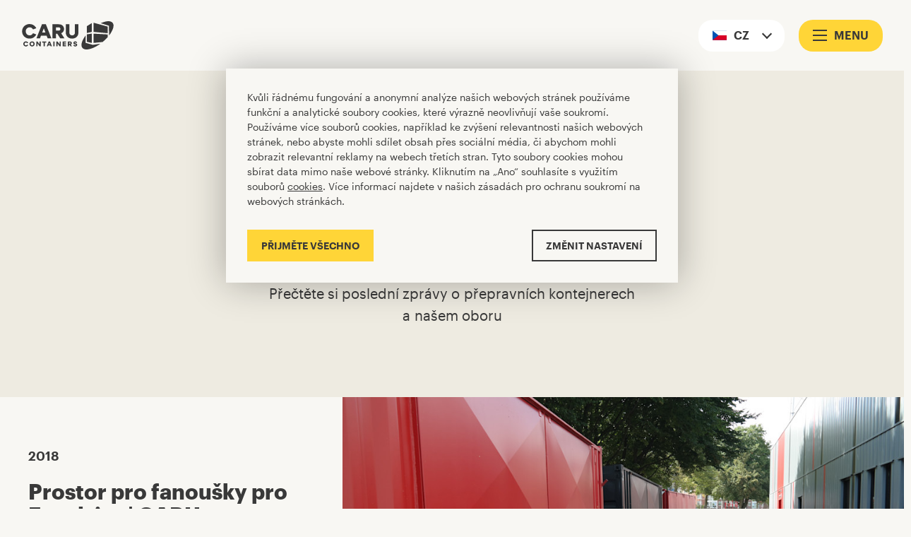

--- FILE ---
content_type: text/html; charset=utf-8
request_url: https://www.carucontainers.com/cs-cz/content
body_size: 11123
content:
<!DOCTYPE html>

<html lang="cs"
      dir="ltr"
      class="c-page c-page--content is-catalog">

<head>
    

<meta charset="UTF-8">
<meta http-equiv="X-UA-Compatible" content="IE=edge" />

<meta name="author" content="Dept" />
<meta name="description" content="P&#x159;e&#x10D;t&#x11B;te si posledn&#xED; zpr&#xE1;vy o&#xA0;p&#x159;epravn&#xED;ch kontejnerech a&#xA0;na&#x161;em oboru" />


<meta name="viewport" content="width=device-width, initial-scale=1.0, maximum-scale=1.0" />

<meta name="robots" content="index,follow" />

<meta property="og:url" content="https://www.carucontainers.com/cs-cz/content" />
<meta property="og:type" content="website" />
<meta property="og:locale" content="cs-cz" />
<meta property="og:title" content="Novinky o p&#x159;epravn&#xED;ch kontejnerech | CARU Containers" />
<meta property="og:description" content="P&#x159;e&#x10D;t&#x11B;te si posledn&#xED; zpr&#xE1;vy o&#xA0;p&#x159;epravn&#xED;ch kontejnerech a&#xA0;na&#x161;em oboru" />
<meta property="og:image" content="https://www.carucontainers.comassets/images/brand/caru_og.jpg" />
<meta property="og:image:secure_url" content="https://www.carucontainers.comassets/images/brand/caru_og.jpg" />

<title>Novinky o p&#x159;epravn&#xED;ch kontejnerech | CARU Containers</title>

    
<link rel="canonical" hreflang="cs-cz" href="https://www.carucontainers.com/cs-cz/content">


    <link rel="alternate" hreflang="nl-nl" href="https://www.carucontainers.com/nl-nl/content">
    <link rel="alternate" hreflang="en-nl" href="https://www.carucontainers.com/en-nl/content">
    <link rel="alternate" hreflang="nl-be" href="https://www.carucontainers.com/nl-be/content">
    <link rel="alternate" hreflang="fr-be" href="https://www.carucontainers.com/fr-be/content">
    <link rel="alternate" hreflang="en-be" href="https://www.carucontainers.com/en-be/content">
    <link rel="alternate" hreflang="fr-fr" href="https://www.carucontainers.com/fr-fr/content">
    <link rel="alternate" hreflang="en-fr" href="https://www.carucontainers.com/en-fr/content">
    <link rel="alternate" hreflang="cs-cz" href="https://www.carucontainers.com/cs-cz/content">
    <link rel="alternate" hreflang="en-cz" href="https://www.carucontainers.com/en-cz/content">
    <link rel="alternate" hreflang="de-de" href="https://www.carucontainers.com/de-de/content">
    <link rel="alternate" hreflang="en-de" href="https://www.carucontainers.com/en-de/content">
    <link rel="alternate" hreflang="sv-se" href="https://www.carucontainers.com/sv-se/content">
    <link rel="alternate" hreflang="en-se" href="https://www.carucontainers.com/en-se/content">
    <link rel="alternate" hreflang="en-us" href="https://www.carucontainers.com/en-us/content">
    <link rel="alternate" hreflang="es-us" href="https://www.carucontainers.com/es-us/content">
    <link rel="alternate" hreflang="pt-br" href="https://www.carucontainers.com/pt-br/content">
    <link rel="alternate" hreflang="en-br" href="https://www.carucontainers.com/en-br/content">
    <link rel="alternate" hreflang="en" href="https://www.carucontainers.com/en/content">


    


    <link rel="stylesheet" href="/assets/css/main.css?v=z2V-jhHAzl94sQ7Q9OUbg1s2A7aFxfVISRN9T6bLhdU" />

    <script>
        // Page
        var d = document;
        var h = d.documentElement;

        if (window.innerHeight / window.innerWidth < 0.5625) {
            h.classList.add('screen--is-widescreen');
        }

        h.classList.add('is-loading');
        d.addEventListener('readystatechange', function () {
            if (d.readyState === "interactive") {
                h.classList.remove('is-loading');
            }
        });
    </script>

    <script>
    window.messages = {
        validationRequired: 'Toto pole je povinn&#xE9;',
        validationEmail: 'Nezadali jste platnou e-mailovou adresu',
        validationPhone: 'Nezadali jste platn&#xE9; telefonn&#xED; &#x10D;&#xED;slo',
        validationVat: 'Neplatn&#xE9; DI&#x10C;',
        validationNumber: 'M&#x16F;&#x17E;ete zad&#xE1;vat pouze &#x10D;&#xED;sla',
        validationText: 'M&#x16F;&#x17E;ete zad&#xE1;vat pouze text',
        validationFullDate: 'Nezadali jste platn&#xE9; datum',
        validationZipCode: 'Nezadali jste platn&#xE9; PS&#x10C;'
    };
</script>

    <link rel="preconnect" href="//cdn.polyfill.io">
<link rel="preconnect" href="//googletagmanager.com/">
<link rel="preconnect" href="//google-analytics.com/">
<link rel="dns-prefetch" href="//cdn.polyfill.io">
<link rel="dns-prefetch" href="//googletagmanager.com/">
<link rel="dns-prefetch" href="//google-analytics.com/">

<link rel="preload" href="/assets/fonts/graphik-regular-web.woff" as="font" type="font/woff2" crossorigin>
<link rel="preload" href="/assets/fonts/graphik-regularitalic-web.woff" as="font" type="font/woff2" crossorigin>
<link rel="preload" href="/assets/fonts/graphik-semibold-web.woff" as="font" type="font/woff2" crossorigin>
<link rel="preload" href="/assets/fonts/graphik-bold-web.woff" as="font" type="font/woff2" crossorigin>

    
<script>
        (function () {
            var environment = 'production';
            var endpoint = 'https://www.carucontainers.com';

            window.EnvironmentSettings = {};
            window.EnvironmentSettings.endpoint     = endpoint;
            window.EnvironmentSettings.environment  = environment;

        })();
</script>

    
        <noscript><iframe src="//www.googletagmanager.com/ns.html?id=GTM-PRNDWP" height="0" width="0" style="display:none;visibility:hidden" title="Google Tag Manager"></iframe></noscript>
<!-- Start Google Tag Manager  @formatter:off -->
<script>window.dataLayer = window.dataLayer || [];</script>
<script>(function (w, d, s, l, i) { w[l] = w[l] || []; w[l].push({ 'gtm.start': new Date().getTime(), event: 'gtm.js' }); var f = d.getElementsByTagName(s)[0], j = d.createElement(s), dl = l != 'dataLayer' ? '&l=' + l : ''; j.async = true; j.src = 'https://www.googletagmanager.com/gtm.js?id=' + i + dl; f.parentNode.insertBefore(j, f); })(window, document, 'script', 'dataLayer', 'GTM-PRNDWP');</script>
<!-- End Google Tag Manager  @formatter:on -->
    

    
        <!-- Google Analytics Optimize -->

<!-- Page hiding snippet (recommended) -->
<style>
    .async-hide {
        opacity: 0 !important
    }
</style>

<!-- Google Optimize —>  <!-- Page hiding snippet (recommended)  -->
<script>(function (a, s, y, n, c, h, i, d, e) { s.className += ' ' + y; h.start = 1 * new Date; h.end = i = function () { s.className = s.className.replace(RegExp(' ?' + y), '') }; (a[n] = a[n] || []).hide = h; setTimeout(function () { i(); h.end = null }, c); h.timeout = c; })(window, document.documentElement, 'async-hide', 'dataLayer', 4000, { 'GTM-KPBDL5N': true });</script>
<script>(function (i, s, o, g, r, a, m) { i['GoogleAnalyticsObject'] = r; i[r] = i[r] || function () { (i[r].q = i[r].q || []).push(arguments) }, i[r].l = 1 * new Date(); a = s.createElement(o), m = s.getElementsByTagName(o)[0]; a.async = 1; a.src = g; m.parentNode.insertBefore(a, m) })(window, document, 'script', 'https://www.google-analytics.com/analytics.js', 'ga'); ga('create', 'UA-10149659-1', 'auto'); ga('require', 'GTM-KPBDL5N');</script> 
<!-- End Google Optimize -->

<meta name="google-site-verification" content="QrPOeo827tFerj4FQjMwCTGT5e_WHJb2Iax1TRJNZB8" />
<meta name="google-site-verification" content="AUlM-cLfb18KhLJvR34JlNiH_sDOVbAi4F5KcHWPBA4" />
<meta name="google-site-verification" content="QrPOeo827tFerj4FQjMwCTGT5e_WHJb2Iax1TRJNZB8" />
    

    <!-- Favicons -->
    <link rel="apple-touch-icon" sizes="180x180" href="/assets/images/favicons/apple-touch-icon.png">
    <link rel="icon" type="image/png" sizes="32x32" href="/assets/images/favicons/favicon-32x32.png">
    <link rel="icon" type="image/png" sizes="16x16" href="/assets/images/favicons/favicon-16x16.png">
    <link rel="mask-icon" href="/assets/images/favicons/safari-pinned-tab.svg" color="#ffd537">
    <meta name="msapplication-TileColor" content="#ffffff">
    <meta name="theme-color" content="#ffffff">
</head>

<body>
        <script>
        window.dataLayer = window.dataLayer || [];
        window.dataLayer.push({"pageType":"ContentOverviewPage","country":"cz","language":"cs"})
    </script>


    <header class="c-header " js-hook-header>
    
    <nav class="header__logo">
        <a class="header__logo-link" href="/cs-cz">
            <svg class="svg-caru-logo" width="110" height="34" viewBox="0 0 110 34" xmlns="http://www.w3.org/2000/svg"><g fill="#000" fill-rule="nonzero"><path d="M102.831.047c-1.678.149-3.608.612-5.58 1.343-.707.264-2.058.825-2.373.986l-.145.073 4.933 1.53 4.933 1.526.021 5.866.021 5.861.213-.272c2.1-2.678 3.89-5.912 4.622-8.335.37-1.237.524-2.177.524-3.227 0-.816-.072-1.33-.29-1.985-.174-.522-.323-.824-.622-1.245-1.137-1.611-3.377-2.372-6.257-2.121z" /><path d="M86.048 7.37c0 4 .013 5.51.047 5.51.025 0 3.825.344 8.438.765 4.618.42 8.421.765 8.451.765.051 0 .06-.655.06-3.966V6.482l-8.396-2.29c-4.617-1.263-8.443-2.3-8.498-2.313l-.102-.017v5.509zM80.958 4.136l-2.94 1.84-.012 4.11c-.005 2.262 0 4.111.012 4.111.013 0 1.342-.297 2.957-.659 1.614-.36 2.947-.658 2.96-.658.013 0 .026-2.38.026-5.292s-.013-5.292-.03-5.288c-.021 0-1.355.829-2.973 1.836zM8.202 3.469a67.67 67.67 0 01-.532.063 8.816 8.816 0 00-3.323 1.101C3.244 5.267 2.12 6.325 1.395 7.41.143 9.279-.29 11.677.195 14.091c.638 3.175 3.25 5.815 6.52 6.588.72.17 1.415.247 2.297.247 1.154 0 1.96-.123 2.947-.442 2.083-.676 4.021-2.346 5.01-4.314l.11-.221-1.435-.54c-.788-.302-1.674-.638-1.964-.748l-.528-.2-.204.336c-.648 1.075-1.602 1.802-2.765 2.108-.503.132-1.35.174-1.878.102a4.403 4.403 0 01-2.463-1.237 4.74 4.74 0 01-1.388-2.678c-.107-.629-.073-1.65.076-2.219a4.864 4.864 0 01.652-1.466c.98-1.47 2.53-2.219 4.264-2.053a4.433 4.433 0 012.675 1.194c.32.298.737.833.899 1.152.055.11.12.204.136.204.047 0 3.855-1.44 3.88-1.47.04-.039-.28-.638-.578-1.093a8.966 8.966 0 00-3.519-3.048c-1.218-.582-2.53-.858-4.008-.846a21.69 21.69 0 00-.729.022zM20.572 12.2l-3.348 8.5h4.269l.634-1.657.64-1.658 3.377.009 3.382.012.63 1.637.631 1.636 2.258.013 2.257.009-3.343-8.502-3.349-8.5h-4.694l-3.344 8.5zm6.543-1.127c.511 1.335.937 2.457.946 2.495.021.072-.09.077-1.925.077-1.836 0-1.947-.005-1.917-.077.012-.038.451-1.186.97-2.55.55-1.445.955-2.453.972-2.419.017.03.447 1.144.954 2.474zM36.593 12.2v8.5H40.81V15.048h1.525l1.827 2.823 1.824 2.826h2.53c2.015.005 2.517-.008 2.483-.05-.09-.111-3.974-6.121-3.961-6.13.008-.004.2-.102.43-.212 1.623-.787 2.67-2.22 2.952-4.039.09-.57.055-1.674-.064-2.189-.238-1.028-.656-1.79-1.401-2.559-.857-.88-1.866-1.41-3.233-1.7-.46-.098-.469-.098-4.793-.11l-4.336-.013v8.505zm8.349-4.646c.737.301 1.154.96 1.159 1.819 0 .922-.507 1.607-1.35 1.832-.163.047-.657.06-2.075.06H40.81v-3.83l1.951.012c1.904.013 1.951.013 2.181.107zM52.652 9.1c0 5.867-.004 5.799.239 6.708.6 2.283 2.432 4.11 4.787 4.786 2.186.625 4.754.383 6.53-.612a6.672 6.672 0 001.564-1.194c.575-.574.899-1.012 1.23-1.67.427-.838.648-1.663.73-2.708.025-.349.042-2.568.042-5.645V3.698h-4.26v5.267c0 5.628.004 5.568-.209 6.13-.276.726-.924 1.398-1.627 1.682-.417.17-.728.23-1.273.255-1.146.051-2.02-.255-2.667-.93a3.082 3.082 0 01-.822-1.692c-.03-.183-.047-2.045-.047-5.496V3.698H52.652v5.403zM80.958 15.362l-2.94.433-.012 4.515-.009 4.514.094.021c.439.102 5.801 1.297 5.831 1.297.022 0 .039-2.41.039-5.611 0-3.086-.013-5.611-.03-5.607l-2.973.438zM86.005 20.54c0 3.06.013 5.559.034 5.559.132.004 10.786-1.071 10.858-1.097.051-.017.32-.22.597-.454a55.404 55.404 0 004.966-4.77l.584-.642V15.94h-.2c-.115-.004-3.949-.217-8.52-.48l-8.319-.476v5.555z" /><path d="M76.442 17.147c-.34.48-1.887 2.831-2.16 3.277-2.283 3.77-3.241 7.243-2.666 9.692.217.93.6 1.64 1.227 2.27 1.342 1.351 3.582 1.87 6.475 1.496 3.676-.48 8.144-2.33 12.702-5.262.89-.574 2.134-1.433 2.087-1.45-.017-.004-2.057.276-4.536.625l-4.507.638-4.14-1.148a554.207 554.207 0 01-4.277-1.19l-.14-.047-.01-4.48c-.008-3.001-.025-4.46-.055-4.42zM3.794 24.382c-.895.191-1.781.943-2.126 1.806-.23.583-.277 1.348-.115 1.943.268.99 1.052 1.768 2.113 2.1.417.127 1.312.136 1.746.017.511-.14.92-.387 1.342-.812.332-.332.635-.753.575-.8a18.25 18.25 0 00-.66-.254c-.575-.217-.643-.234-.682-.17-.085.144-.43.493-.579.59-.567.357-1.401.28-1.904-.17-.405-.365-.588-.837-.554-1.436.021-.31.047-.425.158-.646.174-.353.55-.706.886-.834.251-.093.677-.123.954-.063.345.076.754.37 1.001.718l.085.128.597-.221c.762-.29.724-.264.63-.438-.345-.672-1.193-1.305-1.955-1.463-.37-.076-1.142-.076-1.512.005zM11.248 24.377c-.967.217-1.879 1.038-2.19 1.973-.391 1.19-.008 2.533.942 3.286.4.318.532.39.984.544.873.289 1.93.187 2.68-.264.591-.357 1.111-.995 1.315-1.62.15-.454.188-1.168.086-1.644-.128-.604-.516-1.233-1.027-1.654a2.88 2.88 0 00-.98-.54c-.294-.098-.421-.119-.937-.127-.409-.009-.681.004-.873.046zm1.125 1.276c.426.072.894.446 1.116.892.115.238.123.29.123.765 0 .493-.004.523-.14.795-.2.413-.558.727-.95.846-.908.276-1.802-.212-2.062-1.126-.115-.391-.072-.927.098-1.271.247-.498.707-.846 1.218-.923.217-.034.281-.03.597.022zM63.34 24.36c-.456.107-1.019.438-1.249.736a2.775 2.775 0 00-.23.4c-.093.208-.11.297-.11.624.004.46.102.753.357 1.046.213.246.793.544 1.364.701l.715.196c.528.153.733.416.562.735-.085.157-.443.319-.698.319-.473 0-.75-.153-.907-.497-.077-.17-.124-.221-.175-.209-.072.022-1.316.28-1.35.28-.009 0 .012.099.042.213.128.485.511.927 1.014 1.165.452.213.699.26 1.329.255.486 0 .596-.017.886-.115.426-.148.716-.335.997-.637.315-.349.409-.617.387-1.14-.012-.352-.034-.441-.153-.688-.251-.51-.72-.808-1.691-1.075-.209-.06-.511-.145-.664-.192-.49-.14-.678-.42-.46-.693.136-.174.31-.242.613-.242.426 0 .707.183.839.54.026.08.072.145.098.145.021 0 .345-.06.72-.137l.673-.131-.026-.175c-.047-.267-.272-.646-.54-.892-.448-.412-.946-.578-1.722-.574a4.35 4.35 0 00-.621.042zM17.084 27.332v2.933h1.448l.009-1.722.012-1.721 1.27 1.721 1.27 1.722H22.493v-5.866H21.045v3.451L19.78 26.13l-1.27-1.726h-.71l-.716-.004zM24.155 25.015v.616l.865.009.86.013.013 2.304.008 2.308h1.406V25.63h1.746V24.4h-4.899zM31.98 24.429a652.37 652.37 0 00-2.288 5.819c0 .008.32.017.716.017h.711l.213-.566.218-.56 1.197-.014 1.197-.008.085.221c.047.123.149.383.221.574l.137.353h1.525l-.09-.221c-.064-.17-2.074-5.275-2.198-5.594-.017-.038-.221-.051-.822-.051-.443 0-.814.013-.822.03zm1.137 2.507c.18.476.324.872.324.885 0 .012-.315.02-.699.02h-.698l.349-.913c.187-.502.358-.897.37-.88.018.017.175.417.354.888zM37.53 27.332v2.933h1.448v-5.866H37.53zM41.193 27.332v2.933H42.642l.008-1.718.013-1.717 1.26 1.705 1.262 1.708.707.013.711.009v-5.866h-1.448l-.009 1.717-.012 1.713-1.257-1.704-1.257-1.705-.715-.013-.712-.008zM48.818 27.332v2.933H52.865v-1.276h-2.598v-1.02h2.513v-1.275h-2.513V25.631h2.598V24.4H48.818zM55.037 27.332v2.933h1.406v-1.956h.584l.63.978.63.978h.848c.669 0 .844-.013.818-.056l-.69-1.062c-.358-.561-.647-1.02-.639-1.025.009-.008.11-.063.23-.127.418-.226.711-.578.873-1.054.073-.221.086-.345.073-.697-.013-.396-.026-.455-.175-.749-.251-.514-.711-.875-1.312-1.032-.179-.051-.57-.064-1.75-.064h-1.526v2.933zm2.974-1.594c.315.187.417.659.217.982-.162.263-.337.314-1.112.314h-.673v-1.411l.716.017c.622.013.728.025.852.098z" /></g></svg>
        </a>
    </nav>
    
    

<nav class="c-nav-main">

    

    <button class=" c-button--icon                                         button--icon                     button--callout button--navigation nav-main__button-language "
             type="button" aria-controls="region-selector-modal"            
>

        <span class="button__label">CZ</span>

            <span class="button__icon"><svg class="svg-icons-flags-CZ" xmlns="http://www.w3.org/2000/svg" viewBox="0 85.333 512 341.333"><path fill="#0052B4" d="M0 85.337h512v341.326H0z"/><path fill="#D80027" d="M512 256v170.663H0L215.185 256z"/><path fill="#FFF" d="M512 85.337V256H215.185L0 85.337z"/></svg></span>

    </button>



    <button class="c-button--icon button--icon button--callout button--navigation nav-main__button-menu"
            aria-controls="mainnavigation">

        <span class="button__label">Menu</span>

        <div class="button__icon">
            <div class="button__icon-outer">
                <div class="button__icon-inner"></div>
            </div>
        </div>
    </button>
</nav>



<div class="c-modal c-nav-overlay"
     js-hook-modal
     id="mainnavigation">

    <div class="modal__content nav-overlay__content">
        <nav class="nav-overlay__panel" role="navigation" aria-label="Menu">
            <ul class="nav-overlay__list">
                <li>
                    <a class="nav-overlay__item" href="/cs-cz">
                        Dom&#x16F;
                    </a>
                </li>

                <li class="nav-overlay__dropdown">
                    <nav id="dropdown-containers" class="c-dropdown dropdown--containers nav-overlay__item" aria-label="Containers" aria-controls="dropdown-containers"
                         data-toggle-default-active="false"
                         data-toggle-child-tabindices="true"
                         data-toggle-active-class="dropdown--is-expanded"
                         js-hook-toggle>

                        <button class="dropdown__button">
                            <span class="dropdown__button-label">Kontejnery</span>
                        </button>


                        <ul class="dropdown__panel" role="menu" aria-hidden="true">
                            <li role="none">
                                <a class="dropdown__item" role="menuitem" tabindex="-1" data-gtm data-gtm-id="dropdown-containers::item" data-gtm-value=" All containers" href="/cs-cz/kontejnery">
                                    V&#x161;echny kontejnery
                                </a>
                            </li>

                                <li role="none">
                                    <a class="dropdown__item" role="menuitem" tabindex="-1" data-gtm data-gtm-id="dropdown-containers::item" data-gtm-value="P&#x159;epravn&#xED; kontejnery" href="/cs-cz/prepravni-kontejnery">
                                        P&#x159;epravn&#xED; kontejnery
                                    </a>
                                </li>
                                <li role="none">
                                    <a class="dropdown__item" role="menuitem" tabindex="-1" data-gtm data-gtm-id="dropdown-containers::item" data-gtm-value="Skladov&#xE1;n&#xED; kontejnery" href="/cs-cz/ulozne-kontejnery">
                                        Skladov&#xE1;n&#xED; kontejnery
                                    </a>
                                </li>

                        </ul>
                    </nav>
                </li>


                    
        <li>
            <a class="nav-overlay__item nav-overlay__item  is--active" role="menuitem" rel="" href="/cs-cz/content">
                Na&#x161;e pr&#xE1;ce
            </a>
        </li>

                    
        <li>
            <a class="nav-overlay__item nav-overlay__item " role="menuitem" rel="" href="/cs-cz/o-nas">
                 O n&#xE1;s
            </a>
        </li>

                    
        <li>
            <a class="nav-overlay__item nav-overlay__item " role="menuitem" rel="" href="/cs-cz/kontakt">
                Kontakt
            </a>
        </li>


            </ul>

        </nav>
    </div>

    <div class="modal__background nav-overlay__background"
         on:click.prevent=modal[mainnavigation]::close
         tabindex="-1"></div>

</div>
</header>



    <main role="main">
        

<div class="c-region-selector" js-hook-region-selector>
    <div class="c-modal" id="region-selector-modal" js-hook-modal tabindex="0">

        <div class="modal__container">
            <div class="modal__content" role="dialog">
                <div class="region-selector__modal">

                    <div class="region-selector__modal-inner">

                        <div class="region-selector__heading">
                            <div class="region-selector__title">
                                Vyberte va&#x161;&#xED; zemi&#xA;
                            </div>
                            <div class="region-selector__intro">
                                <p>Vyberte zemi, do které chcete přijímat kontejnery.</p>

                            </div>
                        </div>

                        <form class="region-selector__form" js-hook-region-form>
                            <div class="c-flag-radios form__item flag-radios--horizontal flag-radios--region">

                                <div class="flag-radios__wrapper">

                                        <div class="flag-radios__item">

                                            <input class="flag-radios__input u-sr-only" type="radio" name="country" value="" id="be" js-hook-region-radio data-lang="nl,fr,en" tabindex="0">

                                            <label class="flag-radios__label"
                                               for="be"
                                               role="button">

                                                    <span class="flag-radios__icon">
                                                        <svg class="svg-icons-flags-BE" xmlns="http://www.w3.org/2000/svg" viewBox="0 85.333 512 341.333"><path fill="#FFDA44" d="M0 85.331h512v341.326H0z"/><path d="M0 85.331h170.663v341.337H0z"/><path fill="#D80027" d="M341.337 85.331H512v341.337H341.337z"/></svg>
                                                    </span>

                                                <span class="flag-radios__text">
                                                    Belgium
                                                </span>

                                                <span class="flag-radios__focus-helper"></span>
                                            </label>

                                        </div>
                                        <div class="flag-radios__item">

                                            <input class="flag-radios__input u-sr-only" type="radio" name="country" value="" id="br" js-hook-region-radio data-lang="pt,en" tabindex="0">

                                            <label class="flag-radios__label"
                                               for="br"
                                               role="button">

                                                    <span class="flag-radios__icon">
                                                        <svg class="svg-icons-flags-BR" version="1.1" xmlns="http://www.w3.org/2000/svg" viewBox="0 0 512 341.3"><path fill="#6DA544" d="M0 0h512v341.3H0z"/><path fill="#FFDA44" d="M256 19.3l205.4 151.4L256 322 50.6 170.7z"/><circle fill="#FFF" cx="256" cy="170.7" r="86.5"/><path fill="#0052B4" d="M212.8 165.3c-15 0-29.5 2.3-43.2 6.5.6 47.2 39.1 85.3 86.4 85.3 29.3 0 55.2-14.6 70.8-36.9-26.7-33.4-67.9-54.9-114-54.9zM340.9 187.2c1-5.4 1.6-10.9 1.6-16.6 0-47.8-38.7-86.5-86.5-86.5-35.6 0-66.2 21.6-79.5 52.3 11.7-2.4 23.8-3.7 36.2-3.7 50.3.1 95.7 21 128.2 54.5z"/></svg>
                                                    </span>

                                                <span class="flag-radios__text">
                                                    Brazil
                                                </span>

                                                <span class="flag-radios__focus-helper"></span>
                                            </label>

                                        </div>
                                        <div class="flag-radios__item">

                                            <input class="flag-radios__input u-sr-only" type="radio" name="country" value="" id="cz" js-hook-region-radio data-lang="cs,en" tabindex="0">

                                            <label class="flag-radios__label"
                                               for="cz"
                                               role="button">

                                                    <span class="flag-radios__icon">
                                                        <svg class="svg-icons-flags-CZ" xmlns="http://www.w3.org/2000/svg" viewBox="0 85.333 512 341.333"><path fill="#0052B4" d="M0 85.337h512v341.326H0z"/><path fill="#D80027" d="M512 256v170.663H0L215.185 256z"/><path fill="#FFF" d="M512 85.337V256H215.185L0 85.337z"/></svg>
                                                    </span>

                                                <span class="flag-radios__text">
                                                    Czech Republic
                                                </span>

                                                <span class="flag-radios__focus-helper"></span>
                                            </label>

                                        </div>
                                        <div class="flag-radios__item">

                                            <input class="flag-radios__input u-sr-only" type="radio" name="country" value="" id="fr" js-hook-region-radio data-lang="fr,en" tabindex="0">

                                            <label class="flag-radios__label"
                                               for="fr"
                                               role="button">

                                                    <span class="flag-radios__icon">
                                                        <svg class="svg-icons-flags-FR" xmlns="http://www.w3.org/2000/svg" viewBox="0 85.333 512 341.333"><path fill="#FFF" d="M0 85.331h512v341.337H0z"/><path fill="#0052B4" d="M0 85.331h170.663v341.337H0z"/><path fill="#D80027" d="M341.337 85.331H512v341.337H341.337z"/></svg>
                                                    </span>

                                                <span class="flag-radios__text">
                                                    France
                                                </span>

                                                <span class="flag-radios__focus-helper"></span>
                                            </label>

                                        </div>
                                        <div class="flag-radios__item">

                                            <input class="flag-radios__input u-sr-only" type="radio" name="country" value="" id="de" js-hook-region-radio data-lang="de,en" tabindex="0">

                                            <label class="flag-radios__label"
                                               for="de"
                                               role="button">

                                                    <span class="flag-radios__icon">
                                                        <svg class="svg-icons-flags-DE" xmlns="http://www.w3.org/2000/svg" viewBox="0 85.333 512 341.333"><path fill="#D80027" d="M0 85.331h512v341.337H0z"/><path d="M0 85.331h512v113.775H0z"/><path fill="#FFDA44" d="M0 312.882h512v113.775H0z"/></svg>
                                                    </span>

                                                <span class="flag-radios__text">
                                                    Germany
                                                </span>

                                                <span class="flag-radios__focus-helper"></span>
                                            </label>

                                        </div>
                                        <div class="flag-radios__item">

                                            <input class="flag-radios__input u-sr-only" type="radio" name="country" value="" id="nl" js-hook-region-radio data-lang="nl,en" tabindex="0">

                                            <label class="flag-radios__label"
                                               for="nl"
                                               role="button">

                                                    <span class="flag-radios__icon">
                                                        <svg class="svg-icons-flags-NL" xmlns="http://www.w3.org/2000/svg" viewBox="0 85.333 512 341.333"><path fill="#FFF" d="M0 85.337h512v341.326H0z"/><path fill="#A2001D" d="M0 85.337h512v113.775H0z"/><path fill="#0052B4" d="M0 312.888h512v113.775H0z"/></svg>
                                                    </span>

                                                <span class="flag-radios__text">
                                                    Netherlands
                                                </span>

                                                <span class="flag-radios__focus-helper"></span>
                                            </label>

                                        </div>
                                        <div class="flag-radios__item">

                                            <input class="flag-radios__input u-sr-only" type="radio" name="country" value="" id="se" js-hook-region-radio data-lang="sv,en" tabindex="0">

                                            <label class="flag-radios__label"
                                               for="se"
                                               role="button">

                                                    <span class="flag-radios__icon">
                                                        <svg class="svg-icons-flags-SE" xmlns="http://www.w3.org/2000/svg" viewBox="0 85.333 512 341.333"><path fill="#0052B4" d="M0 85.333h512V426.67H0z"/><path fill="#FFDA44" d="M192 85.33h-64v138.666H0v64h128v138.666h64V287.996h320v-64H192z"/></svg>
                                                    </span>

                                                <span class="flag-radios__text">
                                                    Sweden
                                                </span>

                                                <span class="flag-radios__focus-helper"></span>
                                            </label>

                                        </div>
                                        <div class="flag-radios__item">

                                            <input class="flag-radios__input u-sr-only" type="radio" name="country" value="" id="us" js-hook-region-radio data-lang="en,es" tabindex="0" checked>

                                            <label class="flag-radios__label"
                                               for="us"
                                               role="button">

                                                    <span class="flag-radios__icon">
                                                        <svg class="svg-icons-flags-US" version="1.1" xmlns="http://www.w3.org/2000/svg" viewBox="0 0 513 342"><path fill="#FFF" d="M0 0h513v342H0z"/><g fill="#D80027"><path d="M0 0h513v38H0zM0 76h513v38H0zM0 152h513v38H0zM0 228h513v38H0zM0 304h513v38H0z"/></g><path fill="#2E52B2" d="M0 0h256.5v190H0z"/><g fill="#FFF"><path d="M47.8 141.9l-4-12.8-4.3 12.8H26.3l10.7 7.7-4 12.8 10.8-7.9 10.7 7.9-4.2-12.8 10.9-7.7zM104.2 141.9l-4.1-12.8-4.2 12.8H82.7l10.7 7.7-4.1 12.8 10.8-7.9 10.7 7.9-4-12.8 10.8-7.7zM160.6 141.9l-4.2-12.8-4 12.8h-13.5l10.9 7.7-4.2 12.8 10.8-7.9 10.9 7.9-4.2-12.8 10.8-7.7zM216.9 141.9l-4.1-12.8-4.2 12.8h-13.2l10.7 7.7-4 12.8 10.7-7.9 10.8 7.9-4.2-12.8 10.9-7.7zM100.1 78.3l-4.2 12.8H82.7L93.4 99l-4.1 12.6 10.8-7.8 10.7 7.8-4-12.6 10.8-7.9h-13.4zM43.8 78.3l-4.3 12.8H26.3L37 99l-4 12.6 10.8-7.8 10.7 7.8L50.3 99l10.9-7.9H47.8zM156.4 78.3l-4 12.8h-13.5l10.9 7.9-4.2 12.6 10.8-7.8 10.9 7.8-4.2-12.6 10.8-7.9h-13.3zM212.8 78.3l-4.2 12.8h-13.2l10.7 7.9-4 12.6 10.7-7.8 10.8 7.8-4.2-12.6 10.9-7.9h-13.4zM43.8 27.7l-4.3 12.6H26.3L37 48.2l-4 12.7L43.8 53l10.7 7.9-4.2-12.7 10.9-7.9H47.8zM100.1 27.7l-4.2 12.6H82.7l10.7 7.9-4.1 12.7 10.8-7.9 10.7 7.9-4-12.7 10.8-7.9h-13.4zM156.4 27.7l-4 12.6h-13.5l10.9 7.9-4.2 12.7 10.8-7.9 10.9 7.9-4.2-12.7 10.8-7.9h-13.3zM212.8 27.7l-4.2 12.6h-13.2l10.7 7.9-4 12.7 10.7-7.9 10.8 7.9-4.2-12.7 10.9-7.9h-13.4z"/></g></svg>
                                                    </span>

                                                <span class="flag-radios__text">
                                                    United States
                                                </span>

                                                <span class="flag-radios__focus-helper"></span>
                                            </label>

                                        </div>
                                        <div class="flag-radios__item">

                                            <input class="flag-radios__input u-sr-only" type="radio" name="country" value="" id="en" js-hook-region-radio data-lang="en" tabindex="0">

                                            <label class="flag-radios__label"
                                               for="en"
                                               role="button">


                                                <span class="flag-radios__text">
                                                    Other
                                                </span>

                                                <span class="flag-radios__focus-helper"></span>
                                            </label>

                                        </div>

                                </div>

                                <div id="country_error" class="form__item-error u-hidden"></div>
                            </div>

                            <div class="region-selector__language" js-hook-region-selector-languages>
                                <h3 class="region-selector__subtitle">Jazyk</h3>

                                <div class="c-flag-radios form__item flag-radios--horizontal flag-radios--language">

                                    <div class="flag-radios__wrapper">
                                            <div class="flag-radios__item
                                                        ">

                                                <input class="flag-radios__input u-sr-only" type="radio" name="language" id="lang-nl" js-hook-language-radio tabindex="0">

                                                <label class="flag-radios__label" for="lang-nl" role="button">
                                                    <span class="flag-radios__text">
                                                        Dutch
                                                    </span>

                                                    <span class="flag-radios__focus-helper"></span>
                                                </label>
                                            </div>
                                            <div class="flag-radios__item
                                                        ">

                                                <input class="flag-radios__input u-sr-only" type="radio" name="language" id="lang-fr" js-hook-language-radio tabindex="0">

                                                <label class="flag-radios__label" for="lang-fr" role="button">
                                                    <span class="flag-radios__text">
                                                        French
                                                    </span>

                                                    <span class="flag-radios__focus-helper"></span>
                                                </label>
                                            </div>
                                            <div class="flag-radios__item
                                                        ">

                                                <input class="flag-radios__input u-sr-only" type="radio" name="language" id="lang-pt" js-hook-language-radio tabindex="0">

                                                <label class="flag-radios__label" for="lang-pt" role="button">
                                                    <span class="flag-radios__text">
                                                        Portuguese
                                                    </span>

                                                    <span class="flag-radios__focus-helper"></span>
                                                </label>
                                            </div>
                                            <div class="flag-radios__item
                                                        ">

                                                <input class="flag-radios__input u-sr-only" type="radio" name="language" id="lang-cs" js-hook-language-radio tabindex="0" checked>

                                                <label class="flag-radios__label" for="lang-cs" role="button">
                                                    <span class="flag-radios__text">
                                                        Czech
                                                    </span>

                                                    <span class="flag-radios__focus-helper"></span>
                                                </label>
                                            </div>
                                            <div class="flag-radios__item
                                                        ">

                                                <input class="flag-radios__input u-sr-only" type="radio" name="language" id="lang-de" js-hook-language-radio tabindex="0">

                                                <label class="flag-radios__label" for="lang-de" role="button">
                                                    <span class="flag-radios__text">
                                                        German
                                                    </span>

                                                    <span class="flag-radios__focus-helper"></span>
                                                </label>
                                            </div>
                                            <div class="flag-radios__item
                                                        ">

                                                <input class="flag-radios__input u-sr-only" type="radio" name="language" id="lang-sv" js-hook-language-radio tabindex="0">

                                                <label class="flag-radios__label" for="lang-sv" role="button">
                                                    <span class="flag-radios__text">
                                                        Swedish
                                                    </span>

                                                    <span class="flag-radios__focus-helper"></span>
                                                </label>
                                            </div>
                                            <div class="flag-radios__item
                                                        is--visible">

                                                <input class="flag-radios__input u-sr-only" type="radio" name="language" id="lang-es" js-hook-language-radio tabindex="0">

                                                <label class="flag-radios__label" for="lang-es" role="button">
                                                    <span class="flag-radios__text">
                                                        Spanish
                                                    </span>

                                                    <span class="flag-radios__focus-helper"></span>
                                                </label>
                                            </div>
                                            <div class="flag-radios__item
                                                        is--visible">

                                                <input class="flag-radios__input u-sr-only" type="radio" name="language" id="lang-en" js-hook-language-radio tabindex="0">

                                                <label class="flag-radios__label" for="lang-en" role="button">
                                                    <span class="flag-radios__text">
                                                        English
                                                    </span>

                                                    <span class="flag-radios__focus-helper"></span>
                                                </label>
                                            </div>

                                    </div>

                                    <div id="language_error" class="form__item-error u-hidden"></div>

                                </div>
                            </div>

                            <div class="region-selector__submit-wrapper" js-hook-region-selector-submit-wrapper>
                                <button class="c-button--shop" type="button" js-hook-region-selector-submit tabindex="0">
                                    <span class="button__label">Save region</span>
                                </button>
                            </div>
                        </form>
                    </div>

                    <div class="region-selector__modal-footer">
                        <p>Region selector footer message</p>

                        <a class="c-button--text button--icon button--icon-arrow" tabindex="0" href="/cs-cz/kontakt">
                            <span class="button__label">Contact us</span>
                            <span class="button__icon">
                                <!--  icons/arrow.svg  -->
                                <svg class="svg-icons-arrow" xmlns="http://www.w3.org/2000/svg" width="12" height="12" viewBox="0 0 12 12"><path fill="#393939" fill-rule="evenodd" d="M0 6.896h8.52l-3.94 3.85L5.863 12 12 6 5.863 0 4.58 1.254l3.94 3.85H0z"></path></svg>
                            </span>
                        </a>
                    </div>
                </div>
            </div>
        </div>

        <div class="modal__background" on:click="modal[region-selector-modal]::close"></div>
    </div>
</div>

        


<section class="c-title-section u-background-satin-linen"
         js-hook-inview
         data-inview-threshold="0.3">

    <div class="o-container">
        <div class="o-grid">
            <div class="o-col-16 o-col-10--md u-pre-3--md o-col-8--xlg u-pre-4--xlg">
                <div class="title-section__content">

                    <h1 class="title-section__title">
                        Novinky o p&#x159;epravn&#xED;ch kontejnerech
                    </h1>

                    <div class="title-section__body">

                        <p>Přečtěte si poslední zprávy o přepravních kontejnerech a našem oboru</p>

                    </div>
                </div>
            </div>
        </div>
    </div>

</section>

<div class="c-teaser-overview">
        <div class="c-teaser">
            <div class="o-container">
                <div class="o-grid">

                        <div class="o-col-16 o-col-10--md teaser__image-wrapper">
                            <figure class="c-image teaser__image" js-hook-objectfit-container><img class="image__default"data-src="//images.ctfassets.net/gc5htdx4kcus/z1V0E0vFaCSyic42egCkU/0286c95839c184b1c1c11c350b52a8f5/Fanplein_Excelsior.JPG?fm=jpg&q=90&w=960"src="//images.ctfassets.net/gc5htdx4kcus/z1V0E0vFaCSyic42egCkU/0286c95839c184b1c1c11c350b52a8f5/Fanplein_Excelsior.JPG?fm=jpg&q=90&w=50&h=50"alt="Prostor pro fanoušky pro Excelsior | CARU Containers" js-hook-objectfit-img><img class="image__ghost" aria-hidden="true"src="//images.ctfassets.net/gc5htdx4kcus/z1V0E0vFaCSyic42egCkU/0286c95839c184b1c1c11c350b52a8f5/Fanplein_Excelsior.JPG?fm=jpg&q=90&w=50&h=50"alt="Prostor pro fanoušky pro Excelsior | CARU Containers" js-hook-objectfit-img js-hook-shadow-image></figure>

                            <a class="teaser__link" data-gtm data-gtm-id="contentOverview::image" data-gtm-value="Prostor pro fanou&#x161;ky pro Excelsior | CARU Containers" href="/cs-cz/content/prostor-pro-fanousky-pro-excelsior--caru-containers"></a>
                        </div>

                    <div class="o-col-16 o-col-6--md teaser__content">
                        <div class="teaser__body">
                            <header class="teaser__header">
                                <div class="teaser__labels">
                                        <span class="teaser__label">2018</span>
                                </div>
                                <h2 class="teaser__title">Prostor pro fanou&#x161;ky pro Excelsior | CARU Containers</h2>
                            </header>

                            <div class="teaser__description">
                                <p>Dodali jsme 4 speciálně modifikované kontejnery CARU k vytvoření zóny pro fanoušky rotterdamského fotbalového klubu.</p>

                            </div>

                            <a class="c-button--text button--icon teaser__button button--icon-arrow" href="/cs-cz/content/prostor-pro-fanousky-pro-excelsior--caru-containers">
                                <span class="button__label">V&#xED;ce informac&#xED;</span>
                                <span class="button__icon">
                                    <!--  icons/arrow.svg  -->
                                    <svg class="svg-icons-arrow" xmlns="http://www.w3.org/2000/svg" width="12" height="12" viewBox="0 0 12 12"><path fill="#393939" fill-rule="evenodd" d="M0 6.896h8.52l-3.94 3.85L5.863 12 12 6 5.863 0 4.58 1.254l3.94 3.85H0z"></path></svg>
                                </span>
                            </a>
                        </div>
                    </div>

                </div>
            </div>
        </div>
</div>

        
            
<footer class="c-footer">
    <div class="footer__bar footer__bar--primary">
        <div class="o-container">
            <div class="o-grid">
                <div class="o-col-16">
                    <div class="footer__container">
                        <nav class="footer__menu">
                                <ul class="footer__menu-list">
                                        <li>
                                            <a class="c-link-underlined footer__menu-item" href="/cs-cz/privacy" rel="nofollow">
                                                <span class="link-underlined__text">Privacy Policy</span>
                                            </a>
                                        </li>
                                        <li>
                                            <a class="c-link-underlined footer__menu-item" href="/cs-cz/disclaimer" rel="nofollow">
                                                <span class="link-underlined__text">Terms &amp; Conditions</span>
                                            </a>
                                        </li>
                                        <li>
                                            <a class="c-link-underlined footer__menu-item" href="/cs-cz/cookies" rel="nofollow">
                                                <span class="link-underlined__text">Cookies</span>
                                            </a>
                                        </li>
                                </ul>
                        </nav>

                            <div class="footer__right">
                                <div class="footer__credits">Autorsk&#xE1; pr&#xE1;va 2026. Kontejnery CARU</div>
                            </div>
                    </div>
                </div>
            </div>
        </div>
    </div>

</footer>

        
    </main>

    
<div class="c-cookie-bar u-background-pampas" tabindex="-1" aria-label="Cookiebar" js-hook-cookies-bar
     data-policy-version="3"
     data-cookie-consent=".AspNet.Consent=yes; expires=Thu, 28 Jan 2027 11:03:37 GMT; path=/; secure">

    <div class="o-container">
        <div class="cookie-bar__content">
            <div class="cookie-bar__text"><p>Kvůli řádnému fungování a anonymní analýze našich webových stránek používáme funkční a analytické soubory cookies, které výrazně neovlivňují vaše soukromí. Používáme více souborů cookies, například ke zvýšení relevantnosti našich webových stránek, nebo abyste mohli sdílet obsah přes sociální média, či abychom mohli zobrazit relevantní reklamy na webech třetích stran. Tyto soubory cookies mohou sbírat data mimo naše webové stránky. Kliknutím na „Ano“ souhlasíte s využitím souborů <a href="/cs-cz/cookies">cookies</a>. Více informací najdete v našich zásadách pro ochranu soukromí na webových stránkách.</p>
</div>

            <div id="cookieConsent" class="cookie-bar__button-holder">
                <button type="button" class="c-button--shop cookie-bar__button"
                        on:click="cookies::accept" tabindex="0">
                    <span class="button__label">Přijměte všechno</span>
                </button>

                <a href="/cs-cz/cookies#cookies-settings" class="c-button--ghost cookie-bar__button" tabindex="0">
                    <span class="button__label">Změnit nastavení</span>
                </a>
            </div>
        </div>
    </div>
</div>

    <script>
        // Nomodule fix for Safari 10
        !function () {
            var e = document, t = e.createElement("script");
            if (!("noModule" in t) && "onbeforeload" in t) {
                var n = !1;
                e.addEventListener("beforeload",
                    function (e) {
                        if (e.target === t) n = !0;
                        else if (!e.target.hasAttribute("nomodule") || !n) return;
                        e.preventDefault()
                    },
                    !0), t.type = "module", t.src = ".", e.head.appendChild(t), t.remove()
            }
        }();
    </script>

    <script defer nomodule type="text/javascript" src="//cdn.polyfill.io/v2/polyfill.js?features=Promise,fetch"></script>
    <script src="https://www.recaptcha.net/recaptcha/api.js" async defer></script>
    <script type="module" defer src="/assets/js/main-es.js?v=HvYtPv86BriG3ufaJevKHWhvTiBJS0vS-9GkCJsYdo8"></script>
    <script nomodule defer src="/assets/js/main.js?v=RKl572oFzdGGRoqefsCBFORVu_hVn-Czm0zfnFINXuQ"></script>
</body>
</html>

--- FILE ---
content_type: text/javascript
request_url: https://www.carucontainers.com/assets/js/main-es.js?v=HvYtPv86BriG3ufaJevKHWhvTiBJS0vS-9GkCJsYdo8
body_size: 120064
content:
/*! For license information please see main-es.js.LICENSE */
!function(e){function webpackJsonpCallback(t){for(var i,r,o=t[0],s=t[1],c=0,l=[];c<o.length;c++)r=o[c],Object.prototype.hasOwnProperty.call(n,r)&&n[r]&&l.push(n[r][0]),n[r]=0;for(i in s)Object.prototype.hasOwnProperty.call(s,i)&&(e[i]=s[i]);for(a&&a(t);l.length;)l.shift()()}var t={},n={2:0};function __webpack_require__(n){if(t[n])return t[n].exports;var i=t[n]={i:n,l:!1,exports:{}};return e[n].call(i.exports,i,i.exports,__webpack_require__),i.l=!0,i.exports}__webpack_require__.e=function requireEnsure(e){var t=[],i=n[e];if(0!==i)if(i)t.push(i[2]);else{var r=new Promise((function(t,r){i=n[e]=[t,r]}));t.push(i[2]=r);var o,a=document.createElement("script");a.charset="utf-8",a.timeout=120,__webpack_require__.nc&&a.setAttribute("nonce",__webpack_require__.nc),a.src=function jsonpScriptSrc(e){return __webpack_require__.p+"chunks-es/"+({0:"Video",1:"Video-Platforms"}[e]||e)+".js"}(e);var s=new Error;o=function(t){a.onerror=a.onload=null,clearTimeout(c);var i=n[e];if(0!==i){if(i){var r=t&&("load"===t.type?"missing":t.type),o=t&&t.target&&t.target.src;s.message="Loading chunk "+e+" failed.\n("+r+": "+o+")",s.name="ChunkLoadError",s.type=r,s.request=o,i[1](s)}n[e]=void 0}};var c=setTimeout((function(){o({type:"timeout",target:a})}),12e4);a.onerror=a.onload=o,document.head.appendChild(a)}return Promise.all(t)},__webpack_require__.m=e,__webpack_require__.c=t,__webpack_require__.d=function(e,t,n){__webpack_require__.o(e,t)||Object.defineProperty(e,t,{enumerable:!0,get:n})},__webpack_require__.r=function(e){"undefined"!=typeof Symbol&&Symbol.toStringTag&&Object.defineProperty(e,Symbol.toStringTag,{value:"Module"}),Object.defineProperty(e,"__esModule",{value:!0})},__webpack_require__.t=function(e,t){if(1&t&&(e=__webpack_require__(e)),8&t)return e;if(4&t&&"object"==typeof e&&e&&e.__esModule)return e;var n=Object.create(null);if(__webpack_require__.r(n),Object.defineProperty(n,"default",{enumerable:!0,value:e}),2&t&&"string"!=typeof e)for(var i in e)__webpack_require__.d(n,i,function(t){return e[t]}.bind(null,i));return n},__webpack_require__.n=function(e){var t=e&&e.__esModule?function getDefault(){return e.default}:function getModuleExports(){return e};return __webpack_require__.d(t,"a",t),t},__webpack_require__.o=function(e,t){return Object.prototype.hasOwnProperty.call(e,t)},__webpack_require__.p="/assets/js/",__webpack_require__.oe=function(e){throw console.error(e),e};var i=window.webpackJsonp=window.webpackJsonp||[],r=i.push.bind(i);i.push=webpackJsonpCallback,i=i.slice();for(var o=0;o<i.length;o++)webpackJsonpCallback(i[o]);var a=r;__webpack_require__(__webpack_require__.s=156)}([function(e,t,n){"use strict";n(70),n(25),n(11),n(1);const i=window,r=document.querySelector("html");const o=new class Events{get logging(){return this._logging}set logging(e){this._logging=e}constructor(){!function polyfillCustomEvent(){if("function"!=typeof window.CustomEvent){const CustomEvent=(e,t)=>{const n=t||{bubbles:!1,cancelable:!1,detail:void 0},i=document.createEvent("CustomEvent");return i.initCustomEvent(e,n.bubbles,n.cancelable,n.detail),i};CustomEvent.prototype=window.Event.prototype,window.CustomEvent=CustomEvent}}(),this._logging=!1,readAndBindEventsFromDOM()}$on(e,t){this.logging&&console.log("Listening to event","--- Name:",e,"--- Callback:",t),i.addEventListener(e,e=>{t(e,extractPropFromObject(e.detail,"data"),extractPropFromObject(e.detail,"currentTarget"))})}$trigger(e,t,n){this.logging&&console.log("Event triggered","--- Name:",e,"--- Params:",t,"--- currentTarget",n);const r=new CustomEvent(e,{detail:n?{currentTarget:n,data:t}:t});i.dispatchEvent(r)}};function readAndBindEventsFromDOM(){(function _domFind(e,t){let n=arguments.length>2&&void 0!==arguments[2]?arguments[2]:[];if(!e.children)return n;t(e)&&n.push(e);e.children&&e.children.length&&[].slice.call(e.children).map(e=>{_domFind(e,t,n)});return n})(r,e=>e.attributes&&[].slice.call(e.attributes).some(e=>"on:"===e.nodeName.substr(0,3))).map(e=>{if(!e._isInitialised){[].slice.call(e.attributes).filter(e=>"on:"===e.name.slice(0,3)).map(e=>(function bindEvent(e,t,n){const r=t.split(/on:|\./),a=r[1],s=r.splice(1),[c,l]=function parseEventString(e){const t=e.split(new RegExp(/\(|\)/g));return[t[0],t[1]]}(n);i.addEventListener(a,function _delegate(e,t){return function(n){let i=n.target;for(e(i)&&t.apply(this,arguments);i=i.parentNode;)if(e(i))return n.delegateTarget=i,void t.apply(this,arguments)}}(t=>t===e,t=>{!function runModifiers(e,t){e.map(e=>{"prevent"!==e&&"preventDefault"!==e||t.preventDefault(),"stop"!==e&&"stopPropagation"!==e||t.stopPropagation()})}(s,t),o.$trigger(c,l,e)}))})(e.ownerElement,e.name,e.value)),e._isInitialised=!0}})}function extractPropFromObject(e,t){return e&&e[t]?e[t]:null}o.$on("events::dom-reinit",()=>readAndBindEventsFromDOM());var a=o;t.a=a},function(e,t,n){var i=n(2),r=n(93),o=n(94),a=n(13),s=n(3),c=s("iterator"),l=s("toStringTag"),u=o.values;for(var d in r){var h=i[d],f=h&&h.prototype;if(f){if(f[c]!==u)try{a(f,c,u)}catch(m){f[c]=u}if(f[l]||a(f,l,d),r[d])for(var p in o)if(f[p]!==o[p])try{a(f,p,o[p])}catch(m){f[p]=o[p]}}}},function(e,t,n){(function(t){var check=function(e){return e&&e.Math==Math&&e};e.exports=check("object"==typeof globalThis&&globalThis)||check("object"==typeof window&&window)||check("object"==typeof self&&self)||check("object"==typeof t&&t)||Function("return this")()}).call(this,n(27))},function(e,t,n){var i=n(2),r=n(54),o=n(10),a=n(58),s=n(59),c=n(96),l=r("wks"),u=i.Symbol,d=c?u:u&&u.withoutSetter||a;e.exports=function(e){return o(l,e)||(s&&o(u,e)?l[e]=u[e]:l[e]=d("Symbol."+e)),l[e]}},function(e,t,n){var i=n(9);e.exports=function(e){if(!i(e))throw TypeError(String(e)+" is not an object");return e}},function(e,t){e.exports=function(e){try{return!!e()}catch(t){return!0}}},function(e,t,n){"use strict";var i=n(82),r=Object.prototype.toString;function isArray(e){return"[object Array]"===r.call(e)}function isUndefined(e){return void 0===e}function isObject(e){return null!==e&&"object"==typeof e}function isPlainObject(e){if("[object Object]"!==r.call(e))return!1;var t=Object.getPrototypeOf(e);return null===t||t===Object.prototype}function isFunction(e){return"[object Function]"===r.call(e)}function forEach(e,t){if(null!=e)if("object"!=typeof e&&(e=[e]),isArray(e))for(var n=0,i=e.length;n<i;n++)t.call(null,e[n],n,e);else for(var r in e)Object.prototype.hasOwnProperty.call(e,r)&&t.call(null,e[r],r,e)}e.exports={isArray:isArray,isArrayBuffer:function isArrayBuffer(e){return"[object ArrayBuffer]"===r.call(e)},isBuffer:function isBuffer(e){return null!==e&&!isUndefined(e)&&null!==e.constructor&&!isUndefined(e.constructor)&&"function"==typeof e.constructor.isBuffer&&e.constructor.isBuffer(e)},isFormData:function isFormData(e){return"undefined"!=typeof FormData&&e instanceof FormData},isArrayBufferView:function isArrayBufferView(e){return"undefined"!=typeof ArrayBuffer&&ArrayBuffer.isView?ArrayBuffer.isView(e):e&&e.buffer&&e.buffer instanceof ArrayBuffer},isString:function isString(e){return"string"==typeof e},isNumber:function isNumber(e){return"number"==typeof e},isObject:isObject,isPlainObject:isPlainObject,isUndefined:isUndefined,isDate:function isDate(e){return"[object Date]"===r.call(e)},isFile:function isFile(e){return"[object File]"===r.call(e)},isBlob:function isBlob(e){return"[object Blob]"===r.call(e)},isFunction:isFunction,isStream:function isStream(e){return isObject(e)&&isFunction(e.pipe)},isURLSearchParams:function isURLSearchParams(e){return"undefined"!=typeof URLSearchParams&&e instanceof URLSearchParams},isStandardBrowserEnv:function isStandardBrowserEnv(){return("undefined"==typeof navigator||"ReactNative"!==navigator.product&&"NativeScript"!==navigator.product&&"NS"!==navigator.product)&&("undefined"!=typeof window&&"undefined"!=typeof document)},forEach:forEach,merge:function merge(){var e={};function assignValue(t,n){isPlainObject(e[n])&&isPlainObject(t)?e[n]=merge(e[n],t):isPlainObject(t)?e[n]=merge({},t):isArray(t)?e[n]=t.slice():e[n]=t}for(var t=0,n=arguments.length;t<n;t++)forEach(arguments[t],assignValue);return e},extend:function extend(e,t,n){return forEach(t,(function assignValue(t,r){e[r]=n&&"function"==typeof t?i(t,n):t})),e},trim:function trim(e){return e.replace(/^\s*/,"").replace(/\s*$/,"")},stripBOM:function stripBOM(e){return 65279===e.charCodeAt(0)&&(e=e.slice(1)),e}}},function(e,t,n){var i,r;!function(o){if(void 0===(r="function"==typeof(i=o)?i.call(t,n,t,e):i)||(e.exports=r),!0,e.exports=o(),!!0){var a=window.Cookies,s=window.Cookies=o();s.noConflict=function(){return window.Cookies=a,s}}}((function(){function extend(){for(var e=0,t={};e<arguments.length;e++){var n=arguments[e];for(var i in n)t[i]=n[i]}return t}function decode(e){return e.replace(/(%[0-9A-Z]{2})+/g,decodeURIComponent)}return function init(e){function api(){}function set(t,n,i){if("undefined"!=typeof document){"number"==typeof(i=extend({path:"/"},api.defaults,i)).expires&&(i.expires=new Date(1*new Date+864e5*i.expires)),i.expires=i.expires?i.expires.toUTCString():"";try{var r=JSON.stringify(n);/^[\{\[]/.test(r)&&(n=r)}catch(s){}n=e.write?e.write(n,t):encodeURIComponent(String(n)).replace(/%(23|24|26|2B|3A|3C|3E|3D|2F|3F|40|5B|5D|5E|60|7B|7D|7C)/g,decodeURIComponent),t=encodeURIComponent(String(t)).replace(/%(23|24|26|2B|5E|60|7C)/g,decodeURIComponent).replace(/[\(\)]/g,escape);var o="";for(var a in i)i[a]&&(o+="; "+a,!0!==i[a]&&(o+="="+i[a].split(";")[0]));return document.cookie=t+"="+n+o}}function get(t,n){if("undefined"!=typeof document){for(var i={},r=document.cookie?document.cookie.split("; "):[],o=0;o<r.length;o++){var a=r[o].split("="),s=a.slice(1).join("=");n||'"'!==s.charAt(0)||(s=s.slice(1,-1));try{var c=decode(a[0]);if(s=(e.read||e)(s,c)||decode(s),n)try{s=JSON.parse(s)}catch(l){}if(i[c]=s,t===c)break}catch(l){}}return t?i[t]:i}}return api.set=set,api.get=function(e){return get(e,!1)},api.getJSON=function(e){return get(e,!0)},api.remove=function(e,t){set(e,"",extend(t,{expires:-1}))},api.defaults={},api.withConverter=init,api}((function(){}))}))},function(e,t,n){"use strict";var i,r,o,a,s=n(19),c=n(21),l=n(2),u=n(23),d=n(121),h=n(17),f=n(122),p=n(45),m=n(72),g=n(9),v=n(33),y=n(123),b=n(15),w=n(42),C=n(124),E=n(130),S=n(73),k=n(78).set,T=n(131),A=n(132),x=n(133),_=n(81),D=n(134),M=n(30),L=n(43),I=n(3),O=n(135),j=I("species"),P="Promise",F=M.get,R=M.set,q=M.getterFor(P),N=d,B=l.TypeError,H=l.document,z=l.process,V=u("fetch"),$=_.f,U=$,W="process"==b(z),Y=!!(H&&H.createEvent&&l.dispatchEvent),Z=L(P,(function(){if(!(w(N)!==String(N))){if(66===O)return!0;if(!W&&"function"!=typeof PromiseRejectionEvent)return!0}if(c&&!N.prototype.finally)return!0;if(O>=51&&/native code/.test(N))return!1;var e=N.resolve(1),FakePromise=function(e){e((function(){}),(function(){}))};return(e.constructor={})[j]=FakePromise,!(e.then((function(){}))instanceof FakePromise)})),G=Z||!E((function(e){N.all(e).catch((function(){}))})),isThenable=function(e){var t;return!(!g(e)||"function"!=typeof(t=e.then))&&t},notify=function(e,t,n){if(!t.notified){t.notified=!0;var i=t.reactions;T((function(){for(var r=t.value,o=1==t.state,a=0;i.length>a;){var s,c,l,u=i[a++],d=o?u.ok:u.fail,h=u.resolve,f=u.reject,p=u.domain;try{d?(o||(2===t.rejection&&onHandleUnhandled(e,t),t.rejection=1),!0===d?s=r:(p&&p.enter(),s=d(r),p&&(p.exit(),l=!0)),s===u.promise?f(B("Promise-chain cycle")):(c=isThenable(s))?c.call(s,h,f):h(s)):f(r)}catch(m){p&&!l&&p.exit(),f(m)}}t.reactions=[],t.notified=!1,n&&!t.rejection&&onUnhandled(e,t)}))}},dispatchEvent=function(e,t,n){var i,r;Y?((i=H.createEvent("Event")).promise=t,i.reason=n,i.initEvent(e,!1,!0),l.dispatchEvent(i)):i={promise:t,reason:n},(r=l["on"+e])?r(i):"unhandledrejection"===e&&x("Unhandled promise rejection",n)},onUnhandled=function(e,t){k.call(l,(function(){var n,i=t.value;if(isUnhandled(t)&&(n=D((function(){W?z.emit("unhandledRejection",i,e):dispatchEvent("unhandledrejection",e,i)})),t.rejection=W||isUnhandled(t)?2:1,n.error))throw n.value}))},isUnhandled=function(e){return 1!==e.rejection&&!e.parent},onHandleUnhandled=function(e,t){k.call(l,(function(){W?z.emit("rejectionHandled",e):dispatchEvent("rejectionhandled",e,t.value)}))},bind=function(e,t,n,i){return function(r){e(t,n,r,i)}},internalReject=function(e,t,n,i){t.done||(t.done=!0,i&&(t=i),t.value=n,t.state=2,notify(e,t,!0))},internalResolve=function(e,t,n,i){if(!t.done){t.done=!0,i&&(t=i);try{if(e===n)throw B("Promise can't be resolved itself");var r=isThenable(n);r?T((function(){var i={done:!1};try{r.call(n,bind(internalResolve,e,i,t),bind(internalReject,e,i,t))}catch(o){internalReject(e,i,o,t)}})):(t.value=n,t.state=1,notify(e,t,!1))}catch(o){internalReject(e,{done:!1},o,t)}}};Z&&(N=function Promise(e){y(this,N,P),v(e),i.call(this);var t=F(this);try{e(bind(internalResolve,this,t),bind(internalReject,this,t))}catch(n){internalReject(this,t,n)}},(i=function Promise(e){R(this,{type:P,done:!1,notified:!1,parent:!1,reactions:[],rejection:!1,state:0,value:void 0})}).prototype=f(N.prototype,{then:function then(e,t){var n=q(this),i=$(S(this,N));return i.ok="function"!=typeof e||e,i.fail="function"==typeof t&&t,i.domain=W?z.domain:void 0,n.parent=!0,n.reactions.push(i),0!=n.state&&notify(this,n,!1),i.promise},catch:function(e){return this.then(void 0,e)}}),r=function(){var e=new i,t=F(e);this.promise=e,this.resolve=bind(internalResolve,e,t),this.reject=bind(internalReject,e,t)},_.f=$=function(e){return e===N||e===o?new r(e):U(e)},c||"function"!=typeof d||(a=d.prototype.then,h(d.prototype,"then",(function then(e,t){var n=this;return new N((function(e,t){a.call(n,e,t)})).then(e,t)}),{unsafe:!0}),"function"==typeof V&&s({global:!0,enumerable:!0,forced:!0},{fetch:function fetch(e){return A(N,V.apply(l,arguments))}}))),s({global:!0,wrap:!0,forced:Z},{Promise:N}),p(N,P,!1,!0),m(P),o=u(P),s({target:P,stat:!0,forced:Z},{reject:function reject(e){var t=$(this);return t.reject.call(void 0,e),t.promise}}),s({target:P,stat:!0,forced:c||Z},{resolve:function resolve(e){return A(c&&this===o?N:this,e)}}),s({target:P,stat:!0,forced:G},{all:function all(e){var t=this,n=$(t),i=n.resolve,r=n.reject,o=D((function(){var n=v(t.resolve),o=[],a=0,s=1;C(e,(function(e){var c=a++,l=!1;o.push(void 0),s++,n.call(t,e).then((function(e){l||(l=!0,o[c]=e,--s||i(o))}),r)})),--s||i(o)}));return o.error&&r(o.value),n.promise},race:function race(e){var t=this,n=$(t),i=n.reject,r=D((function(){var r=v(t.resolve);C(e,(function(e){r.call(t,e).then(n.resolve,i)}))}));return r.error&&i(r.value),n.promise}})},function(e,t){e.exports=function(e){return"object"==typeof e?null!==e:"function"==typeof e}},function(e,t){var n={}.hasOwnProperty;e.exports=function(e,t){return n.call(e,t)}},function(e,t,n){"use strict";var i=n(48),r=n(46),o=n(4),a=n(12),s=n(73),c=n(74),l=n(22),u=n(49),d=n(32),h=n(5),f=[].push,p=Math.min,m=!h((function(){return!RegExp(4294967295,"y")}));i("split",2,(function(e,t,n){var i;return i="c"=="abbc".split(/(b)*/)[1]||4!="test".split(/(?:)/,-1).length||2!="ab".split(/(?:ab)*/).length||4!=".".split(/(.?)(.?)/).length||".".split(/()()/).length>1||"".split(/.?/).length?function(e,n){var i=String(a(this)),o=void 0===n?4294967295:n>>>0;if(0===o)return[];if(void 0===e)return[i];if(!r(e))return t.call(i,e,o);for(var s,c,l,u=[],h=(e.ignoreCase?"i":"")+(e.multiline?"m":"")+(e.unicode?"u":"")+(e.sticky?"y":""),p=0,m=new RegExp(e.source,h+"g");(s=d.call(m,i))&&!((c=m.lastIndex)>p&&(u.push(i.slice(p,s.index)),s.length>1&&s.index<i.length&&f.apply(u,s.slice(1)),l=s[0].length,p=c,u.length>=o));)m.lastIndex===s.index&&m.lastIndex++;return p===i.length?!l&&m.test("")||u.push(""):u.push(i.slice(p)),u.length>o?u.slice(0,o):u}:"0".split(void 0,0).length?function(e,n){return void 0===e&&0===n?[]:t.call(this,e,n)}:t,[function split(t,n){var r=a(this),o=null==t?void 0:t[e];return void 0!==o?o.call(t,r,n):i.call(String(r),t,n)},function(e,r){var a=n(i,e,this,r,i!==t);if(a.done)return a.value;var d=o(e),h=String(this),f=s(d,RegExp),g=d.unicode,v=(d.ignoreCase?"i":"")+(d.multiline?"m":"")+(d.unicode?"u":"")+(m?"y":"g"),y=new f(m?d:"^(?:"+d.source+")",v),b=void 0===r?4294967295:r>>>0;if(0===b)return[];if(0===h.length)return null===u(y,h)?[h]:[];for(var w=0,C=0,E=[];C<h.length;){y.lastIndex=m?C:0;var S,k=u(y,m?h:h.slice(C));if(null===k||(S=p(l(y.lastIndex+(m?0:C)),h.length))===w)C=c(h,C,g);else{if(E.push(h.slice(w,C)),E.length===b)return E;for(var T=1;T<=k.length-1;T++)if(E.push(k[T]),E.length===b)return E;C=w=S}}return E.push(h.slice(w)),E}]}),!m)},function(e,t){e.exports=function(e){if(null==e)throw TypeError("Can't call method on "+e);return e}},function(e,t,n){var i=n(14),r=n(16),o=n(38);e.exports=i?function(e,t,n){return r.f(e,t,o(1,n))}:function(e,t,n){return e[t]=n,e}},function(e,t,n){var i=n(5);e.exports=!i((function(){return 7!=Object.defineProperty({},1,{get:function(){return 7}})[1]}))},function(e,t){var n={}.toString;e.exports=function(e){return n.call(e).slice(8,-1)}},function(e,t,n){var i=n(14),r=n(56),o=n(4),a=n(57),s=Object.defineProperty;t.f=i?s:function defineProperty(e,t,n){if(o(e),t=a(t,!0),o(n),r)try{return s(e,t,n)}catch(i){}if("get"in n||"set"in n)throw TypeError("Accessors not supported");return"value"in n&&(e[t]=n.value),e}},function(e,t,n){var i=n(2),r=n(13),o=n(10),a=n(36),s=n(42),c=n(30),l=c.get,u=c.enforce,d=String(String).split("String");(e.exports=function(e,t,n,s){var c=!!s&&!!s.unsafe,l=!!s&&!!s.enumerable,h=!!s&&!!s.noTargetGet;"function"==typeof n&&("string"!=typeof t||o(n,"name")||r(n,"name",t),u(n).source=d.join("string"==typeof t?t:"")),e!==i?(c?!h&&e[t]&&(l=!0):delete e[t],l?e[t]=n:r(e,t,n)):l?e[t]=n:a(t,n)})(Function.prototype,"toString",(function toString(){return"function"==typeof this&&l(this).source||s(this)}))},function(e,t,n){e.exports=function(){"use strict";var __assign=function(){return(__assign=Object.assign||function __assign(e){for(var t,n=1,i=arguments.length;n<i;n++)for(var r in t=arguments[n])Object.prototype.hasOwnProperty.call(t,r)&&(e[r]=t[r]);return e}).apply(this,arguments)};function __spreadArrays(){for(var e=0,t=0,n=arguments.length;t<n;t++)e+=arguments[t].length;var i=Array(e),r=0;for(t=0;t<n;t++)for(var o=arguments[t],a=0,s=o.length;a<s;a++,r++)i[r]=o[a];return i}var e=["onChange","onClose","onDayCreate","onDestroy","onKeyDown","onMonthChange","onOpen","onParseConfig","onReady","onValueUpdate","onYearChange","onPreCalendarPosition"],t={_disable:[],_enable:[],allowInput:!1,allowInvalidPreload:!1,altFormat:"F j, Y",altInput:!1,altInputClass:"form-control input",animate:"object"==typeof window&&-1===window.navigator.userAgent.indexOf("MSIE"),ariaDateFormat:"F j, Y",autoFillDefaultTime:!0,clickOpens:!0,closeOnSelect:!0,conjunction:", ",dateFormat:"Y-m-d",defaultHour:12,defaultMinute:0,defaultSeconds:0,disable:[],disableMobile:!1,enable:[],enableSeconds:!1,enableTime:!1,errorHandler:function(e){return"undefined"!=typeof console&&console.warn(e)},getWeek:function(e){var t=new Date(e.getTime());t.setHours(0,0,0,0),t.setDate(t.getDate()+3-(t.getDay()+6)%7);var n=new Date(t.getFullYear(),0,4);return 1+Math.round(((t.getTime()-n.getTime())/864e5-3+(n.getDay()+6)%7)/7)},hourIncrement:1,ignoredFocusElements:[],inline:!1,locale:"default",minuteIncrement:5,mode:"single",monthSelectorType:"dropdown",nextArrow:"<svg version='1.1' xmlns='http://www.w3.org/2000/svg' xmlns:xlink='http://www.w3.org/1999/xlink' viewBox='0 0 17 17'><g></g><path d='M13.207 8.472l-7.854 7.854-0.707-0.707 7.146-7.146-7.146-7.148 0.707-0.707 7.854 7.854z' /></svg>",noCalendar:!1,now:new Date,onChange:[],onClose:[],onDayCreate:[],onDestroy:[],onKeyDown:[],onMonthChange:[],onOpen:[],onParseConfig:[],onReady:[],onValueUpdate:[],onYearChange:[],onPreCalendarPosition:[],plugins:[],position:"auto",positionElement:void 0,prevArrow:"<svg version='1.1' xmlns='http://www.w3.org/2000/svg' xmlns:xlink='http://www.w3.org/1999/xlink' viewBox='0 0 17 17'><g></g><path d='M5.207 8.471l7.146 7.147-0.707 0.707-7.853-7.854 7.854-7.853 0.707 0.707-7.147 7.146z' /></svg>",shorthandCurrentMonth:!1,showMonths:1,static:!1,time_24hr:!1,weekNumbers:!1,wrap:!1},n={weekdays:{shorthand:["Sun","Mon","Tue","Wed","Thu","Fri","Sat"],longhand:["Sunday","Monday","Tuesday","Wednesday","Thursday","Friday","Saturday"]},months:{shorthand:["Jan","Feb","Mar","Apr","May","Jun","Jul","Aug","Sep","Oct","Nov","Dec"],longhand:["January","February","March","April","May","June","July","August","September","October","November","December"]},daysInMonth:[31,28,31,30,31,30,31,31,30,31,30,31],firstDayOfWeek:0,ordinal:function(e){var t=e%100;if(t>3&&t<21)return"th";switch(t%10){case 1:return"st";case 2:return"nd";case 3:return"rd";default:return"th"}},rangeSeparator:" to ",weekAbbreviation:"Wk",scrollTitle:"Scroll to increment",toggleTitle:"Click to toggle",amPM:["AM","PM"],yearAriaLabel:"Year",monthAriaLabel:"Month",hourAriaLabel:"Hour",minuteAriaLabel:"Minute",time_24hr:!1},pad=function(e,t){return void 0===t&&(t=2),("000"+e).slice(-1*t)},int=function(e){return!0===e?1:0};function debounce(e,t,n){var i;return void 0===n&&(n=!1),function(){var r=this,o=arguments;null!==i&&clearTimeout(i),i=window.setTimeout((function(){i=null,n||e.apply(r,o)}),t),n&&!i&&e.apply(r,o)}}var arrayify=function(e){return e instanceof Array?e:[e]};function toggleClass(e,t,n){if(!0===n)return e.classList.add(t);e.classList.remove(t)}function createElement(e,t,n){var i=window.document.createElement(e);return t=t||"",n=n||"",i.className=t,void 0!==n&&(i.textContent=n),i}function clearNode(e){for(;e.firstChild;)e.removeChild(e.firstChild)}function createNumberInput(e,t){var n=createElement("div","numInputWrapper"),i=createElement("input","numInput "+e),r=createElement("span","arrowUp"),o=createElement("span","arrowDown");if(-1===navigator.userAgent.indexOf("MSIE 9.0")?i.type="number":(i.type="text",i.pattern="\\d*"),void 0!==t)for(var a in t)i.setAttribute(a,t[a]);return n.appendChild(i),n.appendChild(r),n.appendChild(o),n}function getEventTarget(e){try{return"function"==typeof e.composedPath?e.composedPath()[0]:e.target}catch(t){return e.target}}var doNothing=function(){},monthToStr=function(e,t,n){return n.months[t?"shorthand":"longhand"][e]},i={D:doNothing,F:function(e,t,n){e.setMonth(n.months.longhand.indexOf(t))},G:function(e,t){e.setHours(parseFloat(t))},H:function(e,t){e.setHours(parseFloat(t))},J:function(e,t){e.setDate(parseFloat(t))},K:function(e,t,n){e.setHours(e.getHours()%12+12*int(new RegExp(n.amPM[1],"i").test(t)))},M:function(e,t,n){e.setMonth(n.months.shorthand.indexOf(t))},S:function(e,t){e.setSeconds(parseFloat(t))},U:function(e,t){return new Date(1e3*parseFloat(t))},W:function(e,t,n){var i=parseInt(t),r=new Date(e.getFullYear(),0,2+7*(i-1),0,0,0,0);return r.setDate(r.getDate()-r.getDay()+n.firstDayOfWeek),r},Y:function(e,t){e.setFullYear(parseFloat(t))},Z:function(e,t){return new Date(t)},d:function(e,t){e.setDate(parseFloat(t))},h:function(e,t){e.setHours(parseFloat(t))},i:function(e,t){e.setMinutes(parseFloat(t))},j:function(e,t){e.setDate(parseFloat(t))},l:doNothing,m:function(e,t){e.setMonth(parseFloat(t)-1)},n:function(e,t){e.setMonth(parseFloat(t)-1)},s:function(e,t){e.setSeconds(parseFloat(t))},u:function(e,t){return new Date(parseFloat(t))},w:doNothing,y:function(e,t){e.setFullYear(2e3+parseFloat(t))}},r={D:"(\\w+)",F:"(\\w+)",G:"(\\d\\d|\\d)",H:"(\\d\\d|\\d)",J:"(\\d\\d|\\d)\\w+",K:"",M:"(\\w+)",S:"(\\d\\d|\\d)",U:"(.+)",W:"(\\d\\d|\\d)",Y:"(\\d{4})",Z:"(.+)",d:"(\\d\\d|\\d)",h:"(\\d\\d|\\d)",i:"(\\d\\d|\\d)",j:"(\\d\\d|\\d)",l:"(\\w+)",m:"(\\d\\d|\\d)",n:"(\\d\\d|\\d)",s:"(\\d\\d|\\d)",u:"(.+)",w:"(\\d\\d|\\d)",y:"(\\d{2})"},o={Z:function(e){return e.toISOString()},D:function(e,t,n){return t.weekdays.shorthand[o.w(e,t,n)]},F:function(e,t,n){return monthToStr(o.n(e,t,n)-1,!1,t)},G:function(e,t,n){return pad(o.h(e,t,n))},H:function(e){return pad(e.getHours())},J:function(e,t){return void 0!==t.ordinal?e.getDate()+t.ordinal(e.getDate()):e.getDate()},K:function(e,t){return t.amPM[int(e.getHours()>11)]},M:function(e,t){return monthToStr(e.getMonth(),!0,t)},S:function(e){return pad(e.getSeconds())},U:function(e){return e.getTime()/1e3},W:function(e,t,n){return n.getWeek(e)},Y:function(e){return pad(e.getFullYear(),4)},d:function(e){return pad(e.getDate())},h:function(e){return e.getHours()%12?e.getHours()%12:12},i:function(e){return pad(e.getMinutes())},j:function(e){return e.getDate()},l:function(e,t){return t.weekdays.longhand[e.getDay()]},m:function(e){return pad(e.getMonth()+1)},n:function(e){return e.getMonth()+1},s:function(e){return e.getSeconds()},u:function(e){return e.getTime()},w:function(e){return e.getDay()},y:function(e){return String(e.getFullYear()).substring(2)}},createDateFormatter=function(e){var i=e.config,r=void 0===i?t:i,a=e.l10n,s=void 0===a?n:a,c=e.isMobile,l=void 0!==c&&c;return function(e,t,n){var i=n||s;return void 0===r.formatDate||l?t.split("").map((function(t,n,a){return o[t]&&"\\"!==a[n-1]?o[t](e,i,r):"\\"!==t?t:""})).join(""):r.formatDate(e,t,i)}},createDateParser=function(e){var o=e.config,a=void 0===o?t:o,s=e.l10n,c=void 0===s?n:s;return function(e,n,o,s){if(0===e||e){var l,u=s||c,d=e;if(e instanceof Date)l=new Date(e.getTime());else if("string"!=typeof e&&void 0!==e.toFixed)l=new Date(e);else if("string"==typeof e){var h=n||(a||t).dateFormat,f=String(e).trim();if("today"===f)l=new Date,o=!0;else if(/Z$/.test(f)||/GMT$/.test(f))l=new Date(e);else if(a&&a.parseDate)l=a.parseDate(e,h);else{l=a&&a.noCalendar?new Date((new Date).setHours(0,0,0,0)):new Date((new Date).getFullYear(),0,1,0,0,0,0);for(var p=void 0,m=[],g=0,v=0,y="";g<h.length;g++){var b=h[g],w="\\"===b,C="\\"===h[g-1]||w;if(r[b]&&!C){y+=r[b];var E=new RegExp(y).exec(e);E&&(p=!0)&&m["Y"!==b?"push":"unshift"]({fn:i[b],val:E[++v]})}else w||(y+=".");m.forEach((function(e){var t=e.fn,n=e.val;return l=t(l,n,u)||l}))}l=p?l:void 0}}if(l instanceof Date&&!isNaN(l.getTime()))return!0===o&&l.setHours(0,0,0,0),l;a.errorHandler(new Error("Invalid date provided: "+d))}}};function compareDates(e,t,n){return void 0===n&&(n=!0),!1!==n?new Date(e.getTime()).setHours(0,0,0,0)-new Date(t.getTime()).setHours(0,0,0,0):e.getTime()-t.getTime()}var isBetween=function(e,t,n){return e>Math.min(t,n)&&e<Math.max(t,n)},a={DAY:864e5};"function"!=typeof Object.assign&&(Object.assign=function(e){for(var t=[],n=1;n<arguments.length;n++)t[n-1]=arguments[n];if(!e)throw TypeError("Cannot convert undefined or null to object");for(var _loop_1=function(t){t&&Object.keys(t).forEach((function(n){return e[n]=t[n]}))},i=0,r=t;i<r.length;i++){var o=r[i];_loop_1(o)}return e});var s=300;function FlatpickrInstance(i,o){var c={config:__assign(__assign({},t),flatpickr.defaultConfig),l10n:n};function bindToInstance(e){return e.bind(c)}function setCalendarWidth(){var e=c.config;!1===e.weekNumbers&&1===e.showMonths||!0!==e.noCalendar&&window.requestAnimationFrame((function(){if(void 0!==c.calendarContainer&&(c.calendarContainer.style.visibility="hidden",c.calendarContainer.style.display="block"),void 0!==c.daysContainer){var t=(c.days.offsetWidth+1)*e.showMonths;c.daysContainer.style.width=t+"px",c.calendarContainer.style.width=t+(void 0!==c.weekWrapper?c.weekWrapper.offsetWidth:0)+"px",c.calendarContainer.style.removeProperty("visibility"),c.calendarContainer.style.removeProperty("display")}}))}function updateTime(e){if(0===c.selectedDates.length){var t=void 0!==c.config.minDate?new Date(c.config.minDate.getTime()):new Date,n=getDefaultHours(),i=n.hours,r=n.minutes,o=n.seconds;t.setHours(i,r,o,0),c.setDate(t,!1)}void 0!==e&&"blur"!==e.type&&function timeWrapper(e){e.preventDefault();var t="keydown"===e.type,n=getEventTarget(e),i=n;void 0!==c.amPM&&n===c.amPM&&(c.amPM.textContent=c.l10n.amPM[int(c.amPM.textContent===c.l10n.amPM[0])]);var r=parseFloat(i.getAttribute("min")),o=parseFloat(i.getAttribute("max")),a=parseFloat(i.getAttribute("step")),s=parseInt(i.value,10),l=e.delta||(t?38===e.which?1:-1:0),u=s+a*l;if(void 0!==i.value&&2===i.value.length){var d=i===c.hourElement,h=i===c.minuteElement;u<r?(u=o+u+int(!d)+(int(d)&&int(!c.amPM)),h&&incrementNumInput(void 0,-1,c.hourElement)):u>o&&(u=i===c.hourElement?u-o-int(!c.amPM):r,h&&incrementNumInput(void 0,1,c.hourElement)),c.amPM&&d&&(1===a?u+s===23:Math.abs(u-s)>a)&&(c.amPM.textContent=c.l10n.amPM[int(c.amPM.textContent===c.l10n.amPM[0])]),i.value=pad(u)}}(e);var a=c._input.value;setHoursFromInputs(),updateValue(),c._input.value!==a&&c._debouncedChange()}function setHoursFromInputs(){if(void 0!==c.hourElement&&void 0!==c.minuteElement){var e=(parseInt(c.hourElement.value.slice(-2),10)||0)%24,t=(parseInt(c.minuteElement.value,10)||0)%60,n=void 0!==c.secondElement?(parseInt(c.secondElement.value,10)||0)%60:0;void 0!==c.amPM&&(e=function ampm2military(e,t){return e%12+12*int(t===c.l10n.amPM[1])}(e,c.amPM.textContent));var i=void 0!==c.config.minTime||c.config.minDate&&c.minDateHasTime&&c.latestSelectedDateObj&&0===compareDates(c.latestSelectedDateObj,c.config.minDate,!0);if(void 0!==c.config.maxTime||c.config.maxDate&&c.maxDateHasTime&&c.latestSelectedDateObj&&0===compareDates(c.latestSelectedDateObj,c.config.maxDate,!0)){var r=void 0!==c.config.maxTime?c.config.maxTime:c.config.maxDate;(e=Math.min(e,r.getHours()))===r.getHours()&&(t=Math.min(t,r.getMinutes())),t===r.getMinutes()&&(n=Math.min(n,r.getSeconds()))}if(i){var o=void 0!==c.config.minTime?c.config.minTime:c.config.minDate;(e=Math.max(e,o.getHours()))===o.getHours()&&(t=Math.max(t,o.getMinutes())),t===o.getMinutes()&&(n=Math.max(n,o.getSeconds()))}setHours(e,t,n)}}function setHoursFromDate(e){var t=e||c.latestSelectedDateObj;t&&setHours(t.getHours(),t.getMinutes(),t.getSeconds())}function getDefaultHours(){var e=c.config.defaultHour,t=c.config.defaultMinute,n=c.config.defaultSeconds;if(void 0!==c.config.minDate){var i=c.config.minDate.getHours(),r=c.config.minDate.getMinutes();(e=Math.max(e,i))===i&&(t=Math.max(r,t)),e===i&&t===r&&(n=c.config.minDate.getSeconds())}if(void 0!==c.config.maxDate){var o=c.config.maxDate.getHours(),a=c.config.maxDate.getMinutes();(e=Math.min(e,o))===o&&(t=Math.min(a,t)),e===o&&t===a&&(n=c.config.maxDate.getSeconds())}return{hours:e,minutes:t,seconds:n}}function setHours(e,t,n){void 0!==c.latestSelectedDateObj&&c.latestSelectedDateObj.setHours(e%24,t,n||0,0),c.hourElement&&c.minuteElement&&!c.isMobile&&(c.hourElement.value=pad(c.config.time_24hr?e:(12+e)%12+12*int(e%12==0)),c.minuteElement.value=pad(t),void 0!==c.amPM&&(c.amPM.textContent=c.l10n.amPM[int(e>=12)]),void 0!==c.secondElement&&(c.secondElement.value=pad(n)))}function onYearInput(e){var t=getEventTarget(e),n=parseInt(t.value)+(e.delta||0);(n/1e3>1||"Enter"===e.key&&!/[^\d]/.test(n.toString()))&&changeYear(n)}function bind(e,t,n,i){return t instanceof Array?t.forEach((function(t){return bind(e,t,n,i)})):e instanceof Array?e.forEach((function(e){return bind(e,t,n,i)})):(e.addEventListener(t,n,i),void c._handlers.push({element:e,event:t,handler:n,options:i}))}function triggerChange(){triggerEvent("onChange")}function jumpToDate(e,t){var n=void 0!==e?c.parseDate(e):c.latestSelectedDateObj||(c.config.minDate&&c.config.minDate>c.now?c.config.minDate:c.config.maxDate&&c.config.maxDate<c.now?c.config.maxDate:c.now),i=c.currentYear,r=c.currentMonth;try{void 0!==n&&(c.currentYear=n.getFullYear(),c.currentMonth=n.getMonth())}catch(o){o.message="Invalid date supplied: "+n,c.config.errorHandler(o)}t&&c.currentYear!==i&&(triggerEvent("onYearChange"),buildMonthSwitch()),!t||c.currentYear===i&&c.currentMonth===r||triggerEvent("onMonthChange"),c.redraw()}function timeIncrement(e){var t=getEventTarget(e);~t.className.indexOf("arrow")&&incrementNumInput(e,t.classList.contains("arrowUp")?1:-1)}function incrementNumInput(e,t,n){var i=e&&getEventTarget(e),r=n||i&&i.parentNode&&i.parentNode.firstChild,o=createEvent("increment");o.delta=t,r&&r.dispatchEvent(o)}function createDay(e,t,n,i){var r=isEnabled(t,!0),o=createElement("span","flatpickr-day "+e,t.getDate().toString());return o.dateObj=t,o.$i=i,o.setAttribute("aria-label",c.formatDate(t,c.config.ariaDateFormat)),-1===e.indexOf("hidden")&&0===compareDates(t,c.now)&&(c.todayDateElem=o,o.classList.add("today"),o.setAttribute("aria-current","date")),r?(o.tabIndex=-1,isDateSelected(t)&&(o.classList.add("selected"),c.selectedDateElem=o,"range"===c.config.mode&&(toggleClass(o,"startRange",c.selectedDates[0]&&0===compareDates(t,c.selectedDates[0],!0)),toggleClass(o,"endRange",c.selectedDates[1]&&0===compareDates(t,c.selectedDates[1],!0)),"nextMonthDay"===e&&o.classList.add("inRange")))):o.classList.add("flatpickr-disabled"),"range"===c.config.mode&&function isDateInRange(e){return!("range"!==c.config.mode||c.selectedDates.length<2)&&compareDates(e,c.selectedDates[0])>=0&&compareDates(e,c.selectedDates[1])<=0}(t)&&!isDateSelected(t)&&o.classList.add("inRange"),c.weekNumbers&&1===c.config.showMonths&&"prevMonthDay"!==e&&n%7==1&&c.weekNumbers.insertAdjacentHTML("beforeend","<span class='flatpickr-day'>"+c.config.getWeek(t)+"</span>"),triggerEvent("onDayCreate",o),o}function focusOnDayElem(e){e.focus(),"range"===c.config.mode&&onMouseOver(e)}function getFirstAvailableDay(e){for(var t=e>0?0:c.config.showMonths-1,n=e>0?c.config.showMonths:-1,i=t;i!=n;i+=e)for(var r=c.daysContainer.children[i],o=e>0?0:r.children.length-1,a=e>0?r.children.length:-1,s=o;s!=a;s+=e){var l=r.children[s];if(-1===l.className.indexOf("hidden")&&isEnabled(l.dateObj))return l}}function focusOnDay(e,t){var n=isInView(document.activeElement||document.body),i=void 0!==e?e:n?document.activeElement:void 0!==c.selectedDateElem&&isInView(c.selectedDateElem)?c.selectedDateElem:void 0!==c.todayDateElem&&isInView(c.todayDateElem)?c.todayDateElem:getFirstAvailableDay(t>0?1:-1);void 0===i?c._input.focus():n?function getNextAvailableDay(e,t){for(var n=-1===e.className.indexOf("Month")?e.dateObj.getMonth():c.currentMonth,i=t>0?c.config.showMonths:-1,r=t>0?1:-1,o=n-c.currentMonth;o!=i;o+=r)for(var a=c.daysContainer.children[o],s=n-c.currentMonth===o?e.$i+t:t<0?a.children.length-1:0,l=a.children.length,u=s;u>=0&&u<l&&u!=(t>0?l:-1);u+=r){var d=a.children[u];if(-1===d.className.indexOf("hidden")&&isEnabled(d.dateObj)&&Math.abs(e.$i-u)>=Math.abs(t))return focusOnDayElem(d)}c.changeMonth(r),focusOnDay(getFirstAvailableDay(r),0)}(i,t):focusOnDayElem(i)}function buildMonthDays(e,t){for(var n=(new Date(e,t,1).getDay()-c.l10n.firstDayOfWeek+7)%7,i=c.utils.getDaysInMonth((t-1+12)%12,e),r=c.utils.getDaysInMonth(t,e),o=window.document.createDocumentFragment(),a=c.config.showMonths>1,s=a?"prevMonthDay hidden":"prevMonthDay",l=a?"nextMonthDay hidden":"nextMonthDay",u=i+1-n,d=0;u<=i;u++,d++)o.appendChild(createDay(s,new Date(e,t-1,u),u,d));for(u=1;u<=r;u++,d++)o.appendChild(createDay("",new Date(e,t,u),u,d));for(var h=r+1;h<=42-n&&(1===c.config.showMonths||d%7!=0);h++,d++)o.appendChild(createDay(l,new Date(e,t+1,h%r),h,d));var f=createElement("div","dayContainer");return f.appendChild(o),f}function buildDays(){if(void 0!==c.daysContainer){clearNode(c.daysContainer),c.weekNumbers&&clearNode(c.weekNumbers);for(var e=document.createDocumentFragment(),t=0;t<c.config.showMonths;t++){var n=new Date(c.currentYear,c.currentMonth,1);n.setMonth(c.currentMonth+t),e.appendChild(buildMonthDays(n.getFullYear(),n.getMonth()))}c.daysContainer.appendChild(e),c.days=c.daysContainer.firstChild,"range"===c.config.mode&&1===c.selectedDates.length&&onMouseOver()}}function buildMonthSwitch(){if(!(c.config.showMonths>1||"dropdown"!==c.config.monthSelectorType)){var shouldBuildMonth=function(e){return!(void 0!==c.config.minDate&&c.currentYear===c.config.minDate.getFullYear()&&e<c.config.minDate.getMonth()||void 0!==c.config.maxDate&&c.currentYear===c.config.maxDate.getFullYear()&&e>c.config.maxDate.getMonth())};c.monthsDropdownContainer.tabIndex=-1,c.monthsDropdownContainer.innerHTML="";for(var e=0;e<12;e++)if(shouldBuildMonth(e)){var t=createElement("option","flatpickr-monthDropdown-month");t.value=new Date(c.currentYear,e).getMonth().toString(),t.textContent=monthToStr(e,c.config.shorthandCurrentMonth,c.l10n),t.tabIndex=-1,c.currentMonth===e&&(t.selected=!0),c.monthsDropdownContainer.appendChild(t)}}}function buildMonth(){var e,t=createElement("div","flatpickr-month"),n=window.document.createDocumentFragment();c.config.showMonths>1||"static"===c.config.monthSelectorType?e=createElement("span","cur-month"):(c.monthsDropdownContainer=createElement("select","flatpickr-monthDropdown-months"),c.monthsDropdownContainer.setAttribute("aria-label",c.l10n.monthAriaLabel),bind(c.monthsDropdownContainer,"change",(function(e){var t=getEventTarget(e),n=parseInt(t.value,10);c.changeMonth(n-c.currentMonth),triggerEvent("onMonthChange")})),buildMonthSwitch(),e=c.monthsDropdownContainer);var i=createNumberInput("cur-year",{tabindex:"-1"}),r=i.getElementsByTagName("input")[0];r.setAttribute("aria-label",c.l10n.yearAriaLabel),c.config.minDate&&r.setAttribute("min",c.config.minDate.getFullYear().toString()),c.config.maxDate&&(r.setAttribute("max",c.config.maxDate.getFullYear().toString()),r.disabled=!!c.config.minDate&&c.config.minDate.getFullYear()===c.config.maxDate.getFullYear());var o=createElement("div","flatpickr-current-month");return o.appendChild(e),o.appendChild(i),n.appendChild(o),t.appendChild(n),{container:t,yearElement:r,monthElement:e}}function buildMonths(){clearNode(c.monthNav),c.monthNav.appendChild(c.prevMonthNav),c.config.showMonths&&(c.yearElements=[],c.monthElements=[]);for(var e=c.config.showMonths;e--;){var t=buildMonth();c.yearElements.push(t.yearElement),c.monthElements.push(t.monthElement),c.monthNav.appendChild(t.container)}c.monthNav.appendChild(c.nextMonthNav)}function buildWeekdays(){c.weekdayContainer?clearNode(c.weekdayContainer):c.weekdayContainer=createElement("div","flatpickr-weekdays");for(var e=c.config.showMonths;e--;){var t=createElement("div","flatpickr-weekdaycontainer");c.weekdayContainer.appendChild(t)}return updateWeekdays(),c.weekdayContainer}function updateWeekdays(){if(c.weekdayContainer){var e=c.l10n.firstDayOfWeek,t=__spreadArrays(c.l10n.weekdays.shorthand);e>0&&e<t.length&&(t=__spreadArrays(t.splice(e,t.length),t.splice(0,e)));for(var n=c.config.showMonths;n--;)c.weekdayContainer.children[n].innerHTML="\n      <span class='flatpickr-weekday'>\n        "+t.join("</span><span class='flatpickr-weekday'>")+"\n      </span>\n      "}}function changeMonth(e,t){void 0===t&&(t=!0);var n=t?e:e-c.currentMonth;n<0&&!0===c._hidePrevMonthArrow||n>0&&!0===c._hideNextMonthArrow||(c.currentMonth+=n,(c.currentMonth<0||c.currentMonth>11)&&(c.currentYear+=c.currentMonth>11?1:-1,c.currentMonth=(c.currentMonth+12)%12,triggerEvent("onYearChange"),buildMonthSwitch()),buildDays(),triggerEvent("onMonthChange"),updateNavigationCurrentMonth())}function isCalendarElem(e){return!(!c.config.appendTo||!c.config.appendTo.contains(e))||c.calendarContainer.contains(e)}function documentClick(e){if(c.isOpen&&!c.config.inline){var t=getEventTarget(e),n=isCalendarElem(t),i=t===c.input||t===c.altInput||c.element.contains(t)||e.path&&e.path.indexOf&&(~e.path.indexOf(c.input)||~e.path.indexOf(c.altInput)),r="blur"===e.type?i&&e.relatedTarget&&!isCalendarElem(e.relatedTarget):!i&&!n&&!isCalendarElem(e.relatedTarget),o=!c.config.ignoredFocusElements.some((function(e){return e.contains(t)}));r&&o&&(void 0!==c.timeContainer&&void 0!==c.minuteElement&&void 0!==c.hourElement&&""!==c.input.value&&void 0!==c.input.value&&updateTime(),c.close(),c.config&&"range"===c.config.mode&&1===c.selectedDates.length&&(c.clear(!1),c.redraw()))}}function changeYear(e){if(!(!e||c.config.minDate&&e<c.config.minDate.getFullYear()||c.config.maxDate&&e>c.config.maxDate.getFullYear())){var t=e,n=c.currentYear!==t;c.currentYear=t||c.currentYear,c.config.maxDate&&c.currentYear===c.config.maxDate.getFullYear()?c.currentMonth=Math.min(c.config.maxDate.getMonth(),c.currentMonth):c.config.minDate&&c.currentYear===c.config.minDate.getFullYear()&&(c.currentMonth=Math.max(c.config.minDate.getMonth(),c.currentMonth)),n&&(c.redraw(),triggerEvent("onYearChange"),buildMonthSwitch())}}function isEnabled(e,t){void 0===t&&(t=!0);var n=c.parseDate(e,void 0,t);if(c.config.minDate&&n&&compareDates(n,c.config.minDate,void 0!==t?t:!c.minDateHasTime)<0||c.config.maxDate&&n&&compareDates(n,c.config.maxDate,void 0!==t?t:!c.maxDateHasTime)>0)return!1;if(0===c.config.enable.length&&0===c.config.disable.length)return!0;if(void 0===n)return!1;for(var i=c.config.enable.length>0,r=i?c.config.enable:c.config.disable,o=0,a=void 0;o<r.length;o++){if("function"==typeof(a=r[o])&&a(n))return i;if(a instanceof Date&&void 0!==n&&a.getTime()===n.getTime())return i;if("string"==typeof a&&void 0!==n){var s=c.parseDate(a,void 0,!0);return s&&s.getTime()===n.getTime()?i:!i}if("object"==typeof a&&void 0!==n&&a.from&&a.to&&n.getTime()>=a.from.getTime()&&n.getTime()<=a.to.getTime())return i}return!i}function isInView(e){return void 0!==c.daysContainer&&-1===e.className.indexOf("hidden")&&-1===e.className.indexOf("flatpickr-disabled")&&c.daysContainer.contains(e)}function onBlur(e){e.target!==c._input||e.relatedTarget&&isCalendarElem(e.relatedTarget)||c.setDate(c._input.value,!0,e.target===c.altInput?c.config.altFormat:c.config.dateFormat)}function onKeyDown(e){var t=getEventTarget(e),n=c.config.wrap?i.contains(t):t===c._input,r=c.config.allowInput,o=c.isOpen&&(!r||!n),a=c.config.inline&&n&&!r;if(13===e.keyCode&&n){if(r)return c.setDate(c._input.value,!0,t===c.altInput?c.config.altFormat:c.config.dateFormat),t.blur();c.open()}else if(isCalendarElem(t)||o||a){var s=!!c.timeContainer&&c.timeContainer.contains(t);switch(e.keyCode){case 13:s?(e.preventDefault(),updateTime(),focusAndClose()):selectDate(e);break;case 27:e.preventDefault(),focusAndClose();break;case 8:case 46:n&&!c.config.allowInput&&(e.preventDefault(),c.clear());break;case 37:case 39:if(s||n)c.hourElement&&c.hourElement.focus();else if(e.preventDefault(),void 0!==c.daysContainer&&(!1===r||document.activeElement&&isInView(document.activeElement))){var l=39===e.keyCode?1:-1;e.ctrlKey?(e.stopPropagation(),changeMonth(l),focusOnDay(getFirstAvailableDay(1),0)):focusOnDay(void 0,l)}break;case 38:case 40:e.preventDefault();var u=40===e.keyCode?1:-1;c.daysContainer&&void 0!==t.$i||t===c.input||t===c.altInput?e.ctrlKey?(e.stopPropagation(),changeYear(c.currentYear-u),focusOnDay(getFirstAvailableDay(1),0)):s||focusOnDay(void 0,7*u):t===c.currentYearElement?changeYear(c.currentYear-u):c.config.enableTime&&(!s&&c.hourElement&&c.hourElement.focus(),updateTime(e),c._debouncedChange());break;case 9:if(s){var d=[c.hourElement,c.minuteElement,c.secondElement,c.amPM].concat(c.pluginElements).filter((function(e){return e})),h=d.indexOf(t);if(-1!==h){var f=d[h+(e.shiftKey?-1:1)];e.preventDefault(),(f||c._input).focus()}}else!c.config.noCalendar&&c.daysContainer&&c.daysContainer.contains(t)&&e.shiftKey&&(e.preventDefault(),c._input.focus())}}if(void 0!==c.amPM&&t===c.amPM)switch(e.key){case c.l10n.amPM[0].charAt(0):case c.l10n.amPM[0].charAt(0).toLowerCase():c.amPM.textContent=c.l10n.amPM[0],setHoursFromInputs(),updateValue();break;case c.l10n.amPM[1].charAt(0):case c.l10n.amPM[1].charAt(0).toLowerCase():c.amPM.textContent=c.l10n.amPM[1],setHoursFromInputs(),updateValue()}(n||isCalendarElem(t))&&triggerEvent("onKeyDown",e)}function onMouseOver(e){if(1===c.selectedDates.length&&(!e||e.classList.contains("flatpickr-day")&&!e.classList.contains("flatpickr-disabled"))){for(var t=e?e.dateObj.getTime():c.days.firstElementChild.dateObj.getTime(),n=c.parseDate(c.selectedDates[0],void 0,!0).getTime(),i=Math.min(t,c.selectedDates[0].getTime()),r=Math.max(t,c.selectedDates[0].getTime()),o=!1,s=0,l=0,u=i;u<r;u+=a.DAY)isEnabled(new Date(u),!0)||(o=o||u>i&&u<r,u<n&&(!s||u>s)?s=u:u>n&&(!l||u<l)&&(l=u));for(var d=0;d<c.config.showMonths;d++)for(var h=c.daysContainer.children[d],_loop_1=function(i,r){var a=h.children[i],u=a.dateObj.getTime(),d=s>0&&u<s||l>0&&u>l;return d?(a.classList.add("notAllowed"),["inRange","startRange","endRange"].forEach((function(e){a.classList.remove(e)})),"continue"):o&&!d?"continue":(["startRange","inRange","endRange","notAllowed"].forEach((function(e){a.classList.remove(e)})),void(void 0!==e&&(e.classList.add(t<=c.selectedDates[0].getTime()?"startRange":"endRange"),n<t&&u===n?a.classList.add("startRange"):n>t&&u===n&&a.classList.add("endRange"),u>=s&&(0===l||u<=l)&&isBetween(u,n,t)&&a.classList.add("inRange"))))},f=0,p=h.children.length;f<p;f++)_loop_1(f)}}function onResize(){!c.isOpen||c.config.static||c.config.inline||positionCalendar()}function minMaxDateSetter(e){return function(t){var n=c.config["_"+e+"Date"]=c.parseDate(t,c.config.dateFormat),i=c.config["_"+("min"===e?"max":"min")+"Date"];void 0!==n&&(c["min"===e?"minDateHasTime":"maxDateHasTime"]=n.getHours()>0||n.getMinutes()>0||n.getSeconds()>0),c.selectedDates&&(c.selectedDates=c.selectedDates.filter((function(e){return isEnabled(e)})),c.selectedDates.length||"min"!==e||setHoursFromDate(n),updateValue()),c.daysContainer&&(redraw(),void 0!==n?c.currentYearElement[e]=n.getFullYear().toString():c.currentYearElement.removeAttribute(e),c.currentYearElement.disabled=!!i&&void 0!==n&&i.getFullYear()===n.getFullYear())}}function getInputElem(){return c.config.wrap?i.querySelector("[data-input]"):i}function setupLocale(){"object"!=typeof c.config.locale&&void 0===flatpickr.l10ns[c.config.locale]&&c.config.errorHandler(new Error("flatpickr: invalid locale "+c.config.locale)),c.l10n=__assign(__assign({},flatpickr.l10ns.default),"object"==typeof c.config.locale?c.config.locale:"default"!==c.config.locale?flatpickr.l10ns[c.config.locale]:void 0),r.K="("+c.l10n.amPM[0]+"|"+c.l10n.amPM[1]+"|"+c.l10n.amPM[0].toLowerCase()+"|"+c.l10n.amPM[1].toLowerCase()+")",void 0===__assign(__assign({},o),JSON.parse(JSON.stringify(i.dataset||{}))).time_24hr&&void 0===flatpickr.defaultConfig.time_24hr&&(c.config.time_24hr=c.l10n.time_24hr),c.formatDate=createDateFormatter(c),c.parseDate=createDateParser({config:c.config,l10n:c.l10n})}function positionCalendar(e){if(void 0!==c.calendarContainer){triggerEvent("onPreCalendarPosition");var t=e||c._positionElement,n=Array.prototype.reduce.call(c.calendarContainer.children,(function(e,t){return e+t.offsetHeight}),0),i=c.calendarContainer.offsetWidth,r=c.config.position.split(" "),o=r[0],a=r.length>1?r[1]:null,s=t.getBoundingClientRect(),l=window.innerHeight-s.bottom,u="above"===o||"below"!==o&&l<n&&s.top>n,d=window.pageYOffset+s.top+(u?-n-2:t.offsetHeight+2);if(toggleClass(c.calendarContainer,"arrowTop",!u),toggleClass(c.calendarContainer,"arrowBottom",u),!c.config.inline){var h=window.pageXOffset+s.left,f=!1,p=!1;"center"===a?(h-=(i-s.width)/2,f=!0):"right"===a&&(h-=i-s.width,p=!0),toggleClass(c.calendarContainer,"arrowLeft",!f&&!p),toggleClass(c.calendarContainer,"arrowCenter",f),toggleClass(c.calendarContainer,"arrowRight",p);var m=window.document.body.offsetWidth-(window.pageXOffset+s.right),g=h+i>window.document.body.offsetWidth,v=m+i>window.document.body.offsetWidth;if(toggleClass(c.calendarContainer,"rightMost",g),!c.config.static)if(c.calendarContainer.style.top=d+"px",g)if(v){var y=function getDocumentStyleSheet(){for(var e=null,t=0;t<document.styleSheets.length;t++){var n=document.styleSheets[t];try{n.cssRules}catch(i){continue}e=n;break}return null!=e?e:function createStyleSheet(){var e=document.createElement("style");return document.head.appendChild(e),e.sheet}()}();if(void 0===y)return;var b=window.document.body.offsetWidth,w=Math.max(0,b/2-i/2),C=y.cssRules.length,E="{left:"+s.left+"px;right:auto;}";toggleClass(c.calendarContainer,"rightMost",!1),toggleClass(c.calendarContainer,"centerMost",!0),y.insertRule(".flatpickr-calendar.centerMost:before,.flatpickr-calendar.centerMost:after"+E,C),c.calendarContainer.style.left=w+"px",c.calendarContainer.style.right="auto"}else c.calendarContainer.style.left="auto",c.calendarContainer.style.right=m+"px";else c.calendarContainer.style.left=h+"px",c.calendarContainer.style.right="auto"}}}function redraw(){c.config.noCalendar||c.isMobile||(buildMonthSwitch(),updateNavigationCurrentMonth(),buildDays())}function focusAndClose(){c._input.focus(),-1!==window.navigator.userAgent.indexOf("MSIE")||void 0!==navigator.msMaxTouchPoints?setTimeout(c.close,0):c.close()}function selectDate(e){e.preventDefault(),e.stopPropagation();var t=function findParent(e,t){return t(e)?e:e.parentNode?findParent(e.parentNode,t):void 0}(getEventTarget(e),(function(e){return e.classList&&e.classList.contains("flatpickr-day")&&!e.classList.contains("flatpickr-disabled")&&!e.classList.contains("notAllowed")}));if(void 0!==t){var n=t,i=c.latestSelectedDateObj=new Date(n.dateObj.getTime()),r=(i.getMonth()<c.currentMonth||i.getMonth()>c.currentMonth+c.config.showMonths-1)&&"range"!==c.config.mode;if(c.selectedDateElem=n,"single"===c.config.mode)c.selectedDates=[i];else if("multiple"===c.config.mode){var o=isDateSelected(i);o?c.selectedDates.splice(parseInt(o),1):c.selectedDates.push(i)}else"range"===c.config.mode&&(2===c.selectedDates.length&&c.clear(!1,!1),c.latestSelectedDateObj=i,c.selectedDates.push(i),0!==compareDates(i,c.selectedDates[0],!0)&&c.selectedDates.sort((function(e,t){return e.getTime()-t.getTime()})));if(setHoursFromInputs(),r){var a=c.currentYear!==i.getFullYear();c.currentYear=i.getFullYear(),c.currentMonth=i.getMonth(),a&&(triggerEvent("onYearChange"),buildMonthSwitch()),triggerEvent("onMonthChange")}if(updateNavigationCurrentMonth(),buildDays(),updateValue(),r||"range"===c.config.mode||1!==c.config.showMonths?void 0!==c.selectedDateElem&&void 0===c.hourElement&&c.selectedDateElem&&c.selectedDateElem.focus():focusOnDayElem(n),void 0!==c.hourElement&&void 0!==c.hourElement&&c.hourElement.focus(),c.config.closeOnSelect){var s="single"===c.config.mode&&!c.config.enableTime,l="range"===c.config.mode&&2===c.selectedDates.length&&!c.config.enableTime;(s||l)&&focusAndClose()}triggerChange()}}c.parseDate=createDateParser({config:c.config,l10n:c.l10n}),c._handlers=[],c.pluginElements=[],c.loadedPlugins=[],c._bind=bind,c._setHoursFromDate=setHoursFromDate,c._positionCalendar=positionCalendar,c.changeMonth=changeMonth,c.changeYear=changeYear,c.clear=function clear(e,t){if(void 0===e&&(e=!0),void 0===t&&(t=!0),c.input.value="",void 0!==c.altInput&&(c.altInput.value=""),void 0!==c.mobileInput&&(c.mobileInput.value=""),c.selectedDates=[],c.latestSelectedDateObj=void 0,!0===t&&(c.currentYear=c._initialDate.getFullYear(),c.currentMonth=c._initialDate.getMonth()),!0===c.config.enableTime){var n=getDefaultHours(),i=n.hours,r=n.minutes,o=n.seconds;setHours(i,r,o)}c.redraw(),e&&triggerEvent("onChange")},c.close=function close(){c.isOpen=!1,c.isMobile||(void 0!==c.calendarContainer&&c.calendarContainer.classList.remove("open"),void 0!==c._input&&c._input.classList.remove("active")),triggerEvent("onClose")},c._createElement=createElement,c.destroy=function destroy(){void 0!==c.config&&triggerEvent("onDestroy");for(var e=c._handlers.length;e--;){var t=c._handlers[e];t.element.removeEventListener(t.event,t.handler,t.options)}if(c._handlers=[],c.mobileInput)c.mobileInput.parentNode&&c.mobileInput.parentNode.removeChild(c.mobileInput),c.mobileInput=void 0;else if(c.calendarContainer&&c.calendarContainer.parentNode)if(c.config.static&&c.calendarContainer.parentNode){var n=c.calendarContainer.parentNode;if(n.lastChild&&n.removeChild(n.lastChild),n.parentNode){for(;n.firstChild;)n.parentNode.insertBefore(n.firstChild,n);n.parentNode.removeChild(n)}}else c.calendarContainer.parentNode.removeChild(c.calendarContainer);c.altInput&&(c.input.type="text",c.altInput.parentNode&&c.altInput.parentNode.removeChild(c.altInput),delete c.altInput),c.input&&(c.input.type=c.input._type,c.input.classList.remove("flatpickr-input"),c.input.removeAttribute("readonly")),["_showTimeInput","latestSelectedDateObj","_hideNextMonthArrow","_hidePrevMonthArrow","__hideNextMonthArrow","__hidePrevMonthArrow","isMobile","isOpen","selectedDateElem","minDateHasTime","maxDateHasTime","days","daysContainer","_input","_positionElement","innerContainer","rContainer","monthNav","todayDateElem","calendarContainer","weekdayContainer","prevMonthNav","nextMonthNav","monthsDropdownContainer","currentMonthElement","currentYearElement","navigationCurrentMonth","selectedDateElem","config"].forEach((function(e){try{delete c[e]}catch(t){}}))},c.isEnabled=isEnabled,c.jumpToDate=jumpToDate,c.open=function open(e,t){if(void 0===t&&(t=c._positionElement),!0===c.isMobile){if(e){e.preventDefault();var n=getEventTarget(e);n&&n.blur()}return void 0!==c.mobileInput&&(c.mobileInput.focus(),c.mobileInput.click()),void triggerEvent("onOpen")}if(!c._input.disabled&&!c.config.inline){var i=c.isOpen;c.isOpen=!0,i||(c.calendarContainer.classList.add("open"),c._input.classList.add("active"),triggerEvent("onOpen"),positionCalendar(t)),!0===c.config.enableTime&&!0===c.config.noCalendar&&(!1!==c.config.allowInput||void 0!==e&&c.timeContainer.contains(e.relatedTarget)||setTimeout((function(){return c.hourElement.select()}),50))}},c.redraw=redraw,c.set=function set(t,n){if(null!==t&&"object"==typeof t)for(var i in Object.assign(c.config,t),t)void 0!==l[i]&&l[i].forEach((function(e){return e()}));else c.config[t]=n,void 0!==l[t]?l[t].forEach((function(e){return e()})):e.indexOf(t)>-1&&(c.config[t]=arrayify(n));c.redraw(),updateValue(!0)},c.setDate=function setDate(e,t,n){if(void 0===t&&(t=!1),void 0===n&&(n=c.config.dateFormat),0!==e&&!e||e instanceof Array&&0===e.length)return c.clear(t);setSelectedDate(e,n),c.latestSelectedDateObj=c.selectedDates[c.selectedDates.length-1],c.redraw(),jumpToDate(void 0,t),setHoursFromDate(),0===c.selectedDates.length&&c.clear(!1),updateValue(t),t&&triggerEvent("onChange")},c.toggle=function toggle(e){if(!0===c.isOpen)return c.close();c.open(e)};var l={locale:[setupLocale,updateWeekdays],showMonths:[buildMonths,setCalendarWidth,buildWeekdays],minDate:[jumpToDate],maxDate:[jumpToDate]};function setSelectedDate(e,t){var n=[];if(e instanceof Array)n=e.map((function(e){return c.parseDate(e,t)}));else if(e instanceof Date||"number"==typeof e)n=[c.parseDate(e,t)];else if("string"==typeof e)switch(c.config.mode){case"single":case"time":n=[c.parseDate(e,t)];break;case"multiple":n=e.split(c.config.conjunction).map((function(e){return c.parseDate(e,t)}));break;case"range":n=e.split(c.l10n.rangeSeparator).map((function(e){return c.parseDate(e,t)}))}else c.config.errorHandler(new Error("Invalid date supplied: "+JSON.stringify(e)));c.selectedDates=c.config.allowInvalidPreload?n:n.filter((function(e){return e instanceof Date&&isEnabled(e,!1)})),"range"===c.config.mode&&c.selectedDates.sort((function(e,t){return e.getTime()-t.getTime()}))}function parseDateRules(e){return e.slice().map((function(e){return"string"==typeof e||"number"==typeof e||e instanceof Date?c.parseDate(e,void 0,!0):e&&"object"==typeof e&&e.from&&e.to?{from:c.parseDate(e.from,void 0),to:c.parseDate(e.to,void 0)}:e})).filter((function(e){return e}))}function triggerEvent(e,t){if(void 0!==c.config){var n=c.config[e];if(void 0!==n&&n.length>0)for(var i=0;n[i]&&i<n.length;i++)n[i](c.selectedDates,c.input.value,c,t);"onChange"===e&&(c.input.dispatchEvent(createEvent("change")),c.input.dispatchEvent(createEvent("input")))}}function createEvent(e){var t=document.createEvent("Event");return t.initEvent(e,!0,!0),t}function isDateSelected(e){for(var t=0;t<c.selectedDates.length;t++)if(0===compareDates(c.selectedDates[t],e))return""+t;return!1}function updateNavigationCurrentMonth(){c.config.noCalendar||c.isMobile||!c.monthNav||(c.yearElements.forEach((function(e,t){var n=new Date(c.currentYear,c.currentMonth,1);n.setMonth(c.currentMonth+t),c.config.showMonths>1||"static"===c.config.monthSelectorType?c.monthElements[t].textContent=monthToStr(n.getMonth(),c.config.shorthandCurrentMonth,c.l10n)+" ":c.monthsDropdownContainer.value=n.getMonth().toString(),e.value=n.getFullYear().toString()})),c._hidePrevMonthArrow=void 0!==c.config.minDate&&(c.currentYear===c.config.minDate.getFullYear()?c.currentMonth<=c.config.minDate.getMonth():c.currentYear<c.config.minDate.getFullYear()),c._hideNextMonthArrow=void 0!==c.config.maxDate&&(c.currentYear===c.config.maxDate.getFullYear()?c.currentMonth+1>c.config.maxDate.getMonth():c.currentYear>c.config.maxDate.getFullYear()))}function getDateStr(e){return c.selectedDates.map((function(t){return c.formatDate(t,e)})).filter((function(e,t,n){return"range"!==c.config.mode||c.config.enableTime||n.indexOf(e)===t})).join("range"!==c.config.mode?c.config.conjunction:c.l10n.rangeSeparator)}function updateValue(e){void 0===e&&(e=!0),void 0!==c.mobileInput&&c.mobileFormatStr&&(c.mobileInput.value=void 0!==c.latestSelectedDateObj?c.formatDate(c.latestSelectedDateObj,c.mobileFormatStr):""),c.input.value=getDateStr(c.config.dateFormat),void 0!==c.altInput&&(c.altInput.value=getDateStr(c.config.altFormat)),!1!==e&&triggerEvent("onValueUpdate")}function onMonthNavClick(e){var t=getEventTarget(e),n=c.prevMonthNav.contains(t),i=c.nextMonthNav.contains(t);n||i?changeMonth(n?-1:1):c.yearElements.indexOf(t)>=0?t.select():t.classList.contains("arrowUp")?c.changeYear(c.currentYear+1):t.classList.contains("arrowDown")&&c.changeYear(c.currentYear-1)}return function init(){c.element=c.input=i,c.isOpen=!1,function parseConfig(){var n=["wrap","weekNumbers","allowInput","allowInvalidPreload","clickOpens","time_24hr","enableTime","noCalendar","altInput","shorthandCurrentMonth","inline","static","enableSeconds","disableMobile"],r=__assign(__assign({},JSON.parse(JSON.stringify(i.dataset||{}))),o),a={};c.config.parseDate=r.parseDate,c.config.formatDate=r.formatDate,Object.defineProperty(c.config,"enable",{get:function(){return c.config._enable},set:function(e){c.config._enable=parseDateRules(e)}}),Object.defineProperty(c.config,"disable",{get:function(){return c.config._disable},set:function(e){c.config._disable=parseDateRules(e)}});var s="time"===r.mode;if(!r.dateFormat&&(r.enableTime||s)){var l=flatpickr.defaultConfig.dateFormat||t.dateFormat;a.dateFormat=r.noCalendar||s?"H:i"+(r.enableSeconds?":S":""):l+" H:i"+(r.enableSeconds?":S":"")}if(r.altInput&&(r.enableTime||s)&&!r.altFormat){var u=flatpickr.defaultConfig.altFormat||t.altFormat;a.altFormat=r.noCalendar||s?"h:i"+(r.enableSeconds?":S K":" K"):u+" h:i"+(r.enableSeconds?":S":"")+" K"}Object.defineProperty(c.config,"minDate",{get:function(){return c.config._minDate},set:minMaxDateSetter("min")}),Object.defineProperty(c.config,"maxDate",{get:function(){return c.config._maxDate},set:minMaxDateSetter("max")});var minMaxTimeSetter=function(e){return function(t){c.config["min"===e?"_minTime":"_maxTime"]=c.parseDate(t,"H:i:S")}};Object.defineProperty(c.config,"minTime",{get:function(){return c.config._minTime},set:minMaxTimeSetter("min")}),Object.defineProperty(c.config,"maxTime",{get:function(){return c.config._maxTime},set:minMaxTimeSetter("max")}),"time"===r.mode&&(c.config.noCalendar=!0,c.config.enableTime=!0),Object.assign(c.config,a,r);for(var d=0;d<n.length;d++)c.config[n[d]]=!0===c.config[n[d]]||"true"===c.config[n[d]];for(e.filter((function(e){return void 0!==c.config[e]})).forEach((function(e){c.config[e]=arrayify(c.config[e]||[]).map(bindToInstance)})),c.isMobile=!c.config.disableMobile&&!c.config.inline&&"single"===c.config.mode&&!c.config.disable.length&&!c.config.enable.length&&!c.config.weekNumbers&&/Android|webOS|iPhone|iPad|iPod|BlackBerry|IEMobile|Opera Mini/i.test(navigator.userAgent),d=0;d<c.config.plugins.length;d++){var h=c.config.plugins[d](c)||{};for(var f in h)e.indexOf(f)>-1?c.config[f]=arrayify(h[f]).map(bindToInstance).concat(c.config[f]):void 0===r[f]&&(c.config[f]=h[f])}r.altInputClass||(c.config.altInputClass=getInputElem().className+" "+c.config.altInputClass),triggerEvent("onParseConfig")}(),setupLocale(),function setupInputs(){c.input=getInputElem(),c.input?(c.input._type=c.input.type,c.input.type="text",c.input.classList.add("flatpickr-input"),c._input=c.input,c.config.altInput&&(c.altInput=createElement(c.input.nodeName,c.config.altInputClass),c._input=c.altInput,c.altInput.placeholder=c.input.placeholder,c.altInput.disabled=c.input.disabled,c.altInput.required=c.input.required,c.altInput.tabIndex=c.input.tabIndex,c.altInput.type="text",c.input.setAttribute("type","hidden"),!c.config.static&&c.input.parentNode&&c.input.parentNode.insertBefore(c.altInput,c.input.nextSibling)),c.config.allowInput||c._input.setAttribute("readonly","readonly"),c._positionElement=c.config.positionElement||c._input):c.config.errorHandler(new Error("Invalid input element specified"))}(),function setupDates(){c.selectedDates=[],c.now=c.parseDate(c.config.now)||new Date;var e=c.config.defaultDate||("INPUT"!==c.input.nodeName&&"TEXTAREA"!==c.input.nodeName||!c.input.placeholder||c.input.value!==c.input.placeholder?c.input.value:null);e&&setSelectedDate(e,c.config.dateFormat),c._initialDate=c.selectedDates.length>0?c.selectedDates[0]:c.config.minDate&&c.config.minDate.getTime()>c.now.getTime()?c.config.minDate:c.config.maxDate&&c.config.maxDate.getTime()<c.now.getTime()?c.config.maxDate:c.now,c.currentYear=c._initialDate.getFullYear(),c.currentMonth=c._initialDate.getMonth(),c.selectedDates.length>0&&(c.latestSelectedDateObj=c.selectedDates[0]),void 0!==c.config.minTime&&(c.config.minTime=c.parseDate(c.config.minTime,"H:i")),void 0!==c.config.maxTime&&(c.config.maxTime=c.parseDate(c.config.maxTime,"H:i")),c.minDateHasTime=!!c.config.minDate&&(c.config.minDate.getHours()>0||c.config.minDate.getMinutes()>0||c.config.minDate.getSeconds()>0),c.maxDateHasTime=!!c.config.maxDate&&(c.config.maxDate.getHours()>0||c.config.maxDate.getMinutes()>0||c.config.maxDate.getSeconds()>0)}(),function setupHelperFunctions(){c.utils={getDaysInMonth:function(e,t){return void 0===e&&(e=c.currentMonth),void 0===t&&(t=c.currentYear),1===e&&(t%4==0&&t%100!=0||t%400==0)?29:c.l10n.daysInMonth[e]}}}(),c.isMobile||function build(){var e=window.document.createDocumentFragment();if(c.calendarContainer=createElement("div","flatpickr-calendar"),c.calendarContainer.tabIndex=-1,!c.config.noCalendar){if(e.appendChild(function buildMonthNav(){return c.monthNav=createElement("div","flatpickr-months"),c.yearElements=[],c.monthElements=[],c.prevMonthNav=createElement("span","flatpickr-prev-month"),c.prevMonthNav.innerHTML=c.config.prevArrow,c.nextMonthNav=createElement("span","flatpickr-next-month"),c.nextMonthNav.innerHTML=c.config.nextArrow,buildMonths(),Object.defineProperty(c,"_hidePrevMonthArrow",{get:function(){return c.__hidePrevMonthArrow},set:function(e){c.__hidePrevMonthArrow!==e&&(toggleClass(c.prevMonthNav,"flatpickr-disabled",e),c.__hidePrevMonthArrow=e)}}),Object.defineProperty(c,"_hideNextMonthArrow",{get:function(){return c.__hideNextMonthArrow},set:function(e){c.__hideNextMonthArrow!==e&&(toggleClass(c.nextMonthNav,"flatpickr-disabled",e),c.__hideNextMonthArrow=e)}}),c.currentYearElement=c.yearElements[0],updateNavigationCurrentMonth(),c.monthNav}()),c.innerContainer=createElement("div","flatpickr-innerContainer"),c.config.weekNumbers){var t=function buildWeeks(){c.calendarContainer.classList.add("hasWeeks");var e=createElement("div","flatpickr-weekwrapper");e.appendChild(createElement("span","flatpickr-weekday",c.l10n.weekAbbreviation));var t=createElement("div","flatpickr-weeks");return e.appendChild(t),{weekWrapper:e,weekNumbers:t}}(),n=t.weekWrapper,i=t.weekNumbers;c.innerContainer.appendChild(n),c.weekNumbers=i,c.weekWrapper=n}c.rContainer=createElement("div","flatpickr-rContainer"),c.rContainer.appendChild(buildWeekdays()),c.daysContainer||(c.daysContainer=createElement("div","flatpickr-days"),c.daysContainer.tabIndex=-1),buildDays(),c.rContainer.appendChild(c.daysContainer),c.innerContainer.appendChild(c.rContainer),e.appendChild(c.innerContainer)}c.config.enableTime&&e.appendChild(function buildTime(){c.calendarContainer.classList.add("hasTime"),c.config.noCalendar&&c.calendarContainer.classList.add("noCalendar"),c.timeContainer=createElement("div","flatpickr-time"),c.timeContainer.tabIndex=-1;var e=createElement("span","flatpickr-time-separator",":"),t=createNumberInput("flatpickr-hour",{"aria-label":c.l10n.hourAriaLabel});c.hourElement=t.getElementsByTagName("input")[0];var n=createNumberInput("flatpickr-minute",{"aria-label":c.l10n.minuteAriaLabel});if(c.minuteElement=n.getElementsByTagName("input")[0],c.hourElement.tabIndex=c.minuteElement.tabIndex=-1,c.hourElement.value=pad(c.latestSelectedDateObj?c.latestSelectedDateObj.getHours():c.config.time_24hr?c.config.defaultHour:function military2ampm(e){switch(e%24){case 0:case 12:return 12;default:return e%12}}(c.config.defaultHour)),c.minuteElement.value=pad(c.latestSelectedDateObj?c.latestSelectedDateObj.getMinutes():c.config.defaultMinute),c.hourElement.setAttribute("step",c.config.hourIncrement.toString()),c.minuteElement.setAttribute("step",c.config.minuteIncrement.toString()),c.hourElement.setAttribute("min",c.config.time_24hr?"0":"1"),c.hourElement.setAttribute("max",c.config.time_24hr?"23":"12"),c.minuteElement.setAttribute("min","0"),c.minuteElement.setAttribute("max","59"),c.timeContainer.appendChild(t),c.timeContainer.appendChild(e),c.timeContainer.appendChild(n),c.config.time_24hr&&c.timeContainer.classList.add("time24hr"),c.config.enableSeconds){c.timeContainer.classList.add("hasSeconds");var i=createNumberInput("flatpickr-second");c.secondElement=i.getElementsByTagName("input")[0],c.secondElement.value=pad(c.latestSelectedDateObj?c.latestSelectedDateObj.getSeconds():c.config.defaultSeconds),c.secondElement.setAttribute("step",c.minuteElement.getAttribute("step")),c.secondElement.setAttribute("min","0"),c.secondElement.setAttribute("max","59"),c.timeContainer.appendChild(createElement("span","flatpickr-time-separator",":")),c.timeContainer.appendChild(i)}return c.config.time_24hr||(c.amPM=createElement("span","flatpickr-am-pm",c.l10n.amPM[int((c.latestSelectedDateObj?c.hourElement.value:c.config.defaultHour)>11)]),c.amPM.title=c.l10n.toggleTitle,c.amPM.tabIndex=-1,c.timeContainer.appendChild(c.amPM)),c.timeContainer}()),toggleClass(c.calendarContainer,"rangeMode","range"===c.config.mode),toggleClass(c.calendarContainer,"animate",!0===c.config.animate),toggleClass(c.calendarContainer,"multiMonth",c.config.showMonths>1),c.calendarContainer.appendChild(e);var r=void 0!==c.config.appendTo&&void 0!==c.config.appendTo.nodeType;if((c.config.inline||c.config.static)&&(c.calendarContainer.classList.add(c.config.inline?"inline":"static"),c.config.inline&&(!r&&c.element.parentNode?c.element.parentNode.insertBefore(c.calendarContainer,c._input.nextSibling):void 0!==c.config.appendTo&&c.config.appendTo.appendChild(c.calendarContainer)),c.config.static)){var o=createElement("div","flatpickr-wrapper");c.element.parentNode&&c.element.parentNode.insertBefore(o,c.element),o.appendChild(c.element),c.altInput&&o.appendChild(c.altInput),o.appendChild(c.calendarContainer)}c.config.static||c.config.inline||(void 0!==c.config.appendTo?c.config.appendTo:window.document.body).appendChild(c.calendarContainer)}(),function bindEvents(){if(c.config.wrap&&["open","close","toggle","clear"].forEach((function(e){Array.prototype.forEach.call(c.element.querySelectorAll("[data-"+e+"]"),(function(t){return bind(t,"click",c[e])}))})),c.isMobile)(function setupMobile(){var e=c.config.enableTime?c.config.noCalendar?"time":"datetime-local":"date";c.mobileInput=createElement("input",c.input.className+" flatpickr-mobile"),c.mobileInput.tabIndex=1,c.mobileInput.type=e,c.mobileInput.disabled=c.input.disabled,c.mobileInput.required=c.input.required,c.mobileInput.placeholder=c.input.placeholder,c.mobileFormatStr="datetime-local"===e?"Y-m-d\\TH:i:S":"date"===e?"Y-m-d":"H:i:S",c.selectedDates.length>0&&(c.mobileInput.defaultValue=c.mobileInput.value=c.formatDate(c.selectedDates[0],c.mobileFormatStr)),c.config.minDate&&(c.mobileInput.min=c.formatDate(c.config.minDate,"Y-m-d")),c.config.maxDate&&(c.mobileInput.max=c.formatDate(c.config.maxDate,"Y-m-d")),c.input.getAttribute("step")&&(c.mobileInput.step=String(c.input.getAttribute("step"))),c.input.type="hidden",void 0!==c.altInput&&(c.altInput.type="hidden");try{c.input.parentNode&&c.input.parentNode.insertBefore(c.mobileInput,c.input.nextSibling)}catch(t){}bind(c.mobileInput,"change",(function(e){c.setDate(getEventTarget(e).value,!1,c.mobileFormatStr),triggerEvent("onChange"),triggerEvent("onClose")}))})();else{var e=debounce(onResize,50);c._debouncedChange=debounce(triggerChange,s),c.daysContainer&&!/iPhone|iPad|iPod/i.test(navigator.userAgent)&&bind(c.daysContainer,"mouseover",(function(e){"range"===c.config.mode&&onMouseOver(getEventTarget(e))})),bind(window.document.body,"keydown",onKeyDown),c.config.inline||c.config.static||bind(window,"resize",e),void 0!==window.ontouchstart?bind(window.document,"touchstart",documentClick):bind(window.document,"click",documentClick),bind(window.document,"focus",documentClick,{capture:!0}),!0===c.config.clickOpens&&(bind(c._input,"focus",c.open),bind(c._input,"click",c.open)),void 0!==c.daysContainer&&(bind(c.monthNav,"click",onMonthNavClick),bind(c.monthNav,["keyup","increment"],onYearInput),bind(c.daysContainer,"click",selectDate)),void 0!==c.timeContainer&&void 0!==c.minuteElement&&void 0!==c.hourElement&&(bind(c.timeContainer,["increment"],updateTime),bind(c.timeContainer,"blur",updateTime,{capture:!0}),bind(c.timeContainer,"click",timeIncrement),bind([c.hourElement,c.minuteElement],["focus","click"],(function(e){return getEventTarget(e).select()})),void 0!==c.secondElement&&bind(c.secondElement,"focus",(function(){return c.secondElement&&c.secondElement.select()})),void 0!==c.amPM&&bind(c.amPM,"click",(function(e){updateTime(e),triggerChange()}))),c.config.allowInput&&bind(c._input,"blur",onBlur)}}(),(c.selectedDates.length||c.config.noCalendar)&&(c.config.enableTime&&setHoursFromDate(c.config.noCalendar?c.latestSelectedDateObj||c.config.minDate:void 0),updateValue(!1)),setCalendarWidth();var n=/^((?!chrome|android).)*safari/i.test(navigator.userAgent);!c.isMobile&&n&&positionCalendar(),triggerEvent("onReady")}(),c}function _flatpickr(e,t){for(var n=Array.prototype.slice.call(e).filter((function(e){return e instanceof HTMLElement})),i=[],r=0;r<n.length;r++){var o=n[r];try{if(null!==o.getAttribute("data-fp-omit"))continue;void 0!==o._flatpickr&&(o._flatpickr.destroy(),o._flatpickr=void 0),o._flatpickr=FlatpickrInstance(o,t||{}),i.push(o._flatpickr)}catch(a){console.error(a)}}return 1===i.length?i[0]:i}"undefined"!=typeof HTMLElement&&"undefined"!=typeof HTMLCollection&&"undefined"!=typeof NodeList&&(HTMLCollection.prototype.flatpickr=NodeList.prototype.flatpickr=function(e){return _flatpickr(this,e)},HTMLElement.prototype.flatpickr=function(e){return _flatpickr([this],e)});var flatpickr=function(e,t){return"string"==typeof e?_flatpickr(window.document.querySelectorAll(e),t):e instanceof Node?_flatpickr([e],t):_flatpickr(e,t)};return flatpickr.defaultConfig={},flatpickr.l10ns={en:__assign({},n),default:__assign({},n)},flatpickr.localize=function(e){flatpickr.l10ns.default=__assign(__assign({},flatpickr.l10ns.default),e)},flatpickr.setDefaults=function(e){flatpickr.defaultConfig=__assign(__assign({},flatpickr.defaultConfig),e)},flatpickr.parseDate=createDateParser({}),flatpickr.formatDate=createDateFormatter({}),flatpickr.compareDates=compareDates,"undefined"!=typeof jQuery&&void 0!==jQuery.fn&&(jQuery.fn.flatpickr=function(e){return _flatpickr(this,e)}),Date.prototype.fp_incr=function(e){return new Date(this.getFullYear(),this.getMonth(),this.getDate()+("string"==typeof e?parseInt(e,10):e))},"undefined"!=typeof window&&(window.flatpickr=flatpickr),flatpickr}()},function(e,t,n){var i=n(2),r=n(31).f,o=n(13),a=n(17),s=n(36),c=n(103),l=n(43);e.exports=function(e,t){var n,u,d,h,f,p=e.target,m=e.global,g=e.stat;if(n=m?i:g?i[p]||s(p,{}):(i[p]||{}).prototype)for(u in t){if(h=t[u],d=e.noTargetGet?(f=r(n,u))&&f.value:n[u],!l(m?u:p+(g?".":"#")+u,e.forced)&&void 0!==d){if(typeof h==typeof d)continue;c(h,d)}(e.sham||d&&d.sham)&&o(h,"sham",!0),a(n,u,h,e)}}},function(e,t,n){"use strict";n(1);t.a=function setTabIndexOfChildren(e,t){let n=arguments.length>2&&void 0!==arguments[2]?arguments[2]:"",i=arguments.length>3&&void 0!==arguments[3]&&arguments[3];const r=i?"":"a, area, input:not([disabled]), select:not([disabled]), textarea:not([disabled]), button:not([disabled]), iframe, video, audio",o=i&&n.length?n:"".concat(r).concat(n.length?",".concat(n):"");[...e.querySelectorAll(o)].forEach(e=>{e.tabIndex=t})}},function(e,t){e.exports=!1},function(e,t,n){var i=n(29),r=Math.min;e.exports=function(e){return e>0?r(i(e),9007199254740991):0}},function(e,t,n){var i=n(100),r=n(2),aFunction=function(e){return"function"==typeof e?e:void 0};e.exports=function(e,t){return arguments.length<2?aFunction(i[e])||aFunction(r[e]):i[e]&&i[e][t]||r[e]&&r[e][t]}},function(e,t){e.exports={}},function(e,t,n){"use strict";var i=n(17),r=n(4),o=n(5),a=n(47),s=RegExp.prototype,c=s.toString,l=o((function(){return"/a/b"!=c.call({source:"a",flags:"b"})})),u="toString"!=c.name;(l||u)&&i(RegExp.prototype,"toString",(function toString(){var e=r(this),t=String(e.source),n=e.flags;return"/"+t+"/"+String(void 0===n&&e instanceof RegExp&&!("flags"in s)?a.call(e):n)}),{unsafe:!0})},function(e,t,n){e.exports=n(137)},function(e,t){var n;n=function(){return this}();try{n=n||new Function("return this")()}catch(i){"object"==typeof window&&(n=window)}e.exports=n},function(e,t,n){var i=n(53),r=n(12);e.exports=function(e){return i(r(e))}},function(e,t){var n=Math.ceil,i=Math.floor;e.exports=function(e){return isNaN(e=+e)?0:(e>0?i:n)(e)}},function(e,t,n){var i,r,o,a=n(101),s=n(2),c=n(9),l=n(13),u=n(10),d=n(41),h=n(39),f=s.WeakMap;if(a){var p=new f,m=p.get,g=p.has,v=p.set;i=function(e,t){return v.call(p,e,t),t},r=function(e){return m.call(p,e)||{}},o=function(e){return g.call(p,e)}}else{var y=d("state");h[y]=!0,i=function(e,t){return l(e,y,t),t},r=function(e){return u(e,y)?e[y]:{}},o=function(e){return u(e,y)}}e.exports={set:i,get:r,has:o,enforce:function(e){return o(e)?r(e):i(e,{})},getterFor:function(e){return function(t){var n;if(!c(t)||(n=r(t)).type!==e)throw TypeError("Incompatible receiver, "+e+" required");return n}}}},function(e,t,n){var i=n(14),r=n(64),o=n(38),a=n(28),s=n(57),c=n(10),l=n(56),u=Object.getOwnPropertyDescriptor;t.f=i?u:function getOwnPropertyDescriptor(e,t){if(e=a(e),t=s(t,!0),l)try{return u(e,t)}catch(n){}if(c(e,t))return o(!r.f.call(e,t),e[t])}},function(e,t,n){"use strict";var i,r,o=n(47),a=n(71),s=RegExp.prototype.exec,c=String.prototype.replace,l=s,u=(i=/a/,r=/b*/g,s.call(i,"a"),s.call(r,"a"),0!==i.lastIndex||0!==r.lastIndex),d=a.UNSUPPORTED_Y||a.BROKEN_CARET,h=void 0!==/()??/.exec("")[1];(u||h||d)&&(l=function exec(e){var t,n,i,r,a=this,l=d&&a.sticky,f=o.call(a),p=a.source,m=0,g=e;return l&&(-1===(f=f.replace("y","")).indexOf("g")&&(f+="g"),g=String(e).slice(a.lastIndex),a.lastIndex>0&&(!a.multiline||a.multiline&&"\n"!==e[a.lastIndex-1])&&(p="(?: "+p+")",g=" "+g,m++),n=new RegExp("^(?:"+p+")",f)),h&&(n=new RegExp("^"+p+"$(?!\\s)",f)),u&&(t=a.lastIndex),i=s.call(l?n:a,g),l?i?(i.input=i.input.slice(m),i[0]=i[0].slice(m),i.index=a.lastIndex,a.lastIndex+=i[0].length):a.lastIndex=0:u&&i&&(a.lastIndex=a.global?i.index+i[0].length:t),h&&i&&i.length>1&&c.call(i[0],n,(function(){for(r=1;r<arguments.length-2;r++)void 0===arguments[r]&&(i[r]=void 0)})),i}),e.exports=l},function(e,t){e.exports=function(e){if("function"!=typeof e)throw TypeError(String(e)+" is not a function");return e}},function(e,t,n){"use strict";var i=n(19),r=n(75),o=n(12);i({target:"String",proto:!0,forced:!n(76)("includes")},{includes:function includes(e){return!!~String(o(this)).indexOf(r(e),arguments.length>1?arguments[1]:void 0)}})},function(e,t,n){"use strict";var i=n(48),r=n(4),o=n(44),a=n(22),s=n(29),c=n(12),l=n(74),u=n(49),d=Math.max,h=Math.min,f=Math.floor,p=/\$([$&'`]|\d\d?|<[^>]*>)/g,m=/\$([$&'`]|\d\d?)/g;i("replace",2,(function(e,t,n,i){var g=i.REGEXP_REPLACE_SUBSTITUTES_UNDEFINED_CAPTURE,v=i.REPLACE_KEEPS_$0,y=g?"$":"$0";return[function replace(n,i){var r=c(this),o=null==n?void 0:n[e];return void 0!==o?o.call(n,r,i):t.call(String(r),n,i)},function(e,i){if(!g&&v||"string"==typeof i&&-1===i.indexOf(y)){var o=n(t,e,this,i);if(o.done)return o.value}var c=r(e),f=String(this),p="function"==typeof i;p||(i=String(i));var m=c.global;if(m){var b=c.unicode;c.lastIndex=0}for(var w=[];;){var C=u(c,f);if(null===C)break;if(w.push(C),!m)break;""===String(C[0])&&(c.lastIndex=l(f,a(c.lastIndex),b))}for(var E,S="",k=0,T=0;T<w.length;T++){C=w[T];for(var A=String(C[0]),x=d(h(s(C.index),f.length),0),_=[],D=1;D<C.length;D++)_.push(void 0===(E=C[D])?E:String(E));var M=C.groups;if(p){var L=[A].concat(_,x,f);void 0!==M&&L.push(M);var I=String(i.apply(void 0,L))}else I=getSubstitution(A,f,x,_,M,i);x>=k&&(S+=f.slice(k,x)+I,k=x+A.length)}return S+f.slice(k)}];function getSubstitution(e,n,i,r,a,s){var c=i+e.length,l=r.length,u=m;return void 0!==a&&(a=o(a),u=p),t.call(s,u,(function(t,o){var s;switch(o.charAt(0)){case"$":return"$";case"&":return e;case"`":return n.slice(0,i);case"'":return n.slice(c);case"<":s=a[o.slice(1,-1)];break;default:var u=+o;if(0===u)return t;if(u>l){var d=f(u/10);return 0===d?t:d<=l?void 0===r[d-1]?o.charAt(1):r[d-1]+o.charAt(1):t}s=r[u-1]}return void 0===s?"":s}))}}))},function(e,t,n){var i=n(2),r=n(13);e.exports=function(e,t){try{r(i,e,t)}catch(n){i[e]=t}return t}},function(e,t,n){var i=n(2),r=n(9),o=i.document,a=r(o)&&r(o.createElement);e.exports=function(e){return a?o.createElement(e):{}}},function(e,t){e.exports=function(e,t){return{enumerable:!(1&e),configurable:!(2&e),writable:!(4&e),value:t}}},function(e,t){e.exports={}},function(e,t){e.exports=["constructor","hasOwnProperty","isPrototypeOf","propertyIsEnumerable","toLocaleString","toString","valueOf"]},function(e,t,n){var i=n(54),r=n(58),o=i("keys");e.exports=function(e){return o[e]||(o[e]=r(e))}},function(e,t,n){var i=n(55),r=Function.toString;"function"!=typeof i.inspectSource&&(i.inspectSource=function(e){return r.call(e)}),e.exports=i.inspectSource},function(e,t,n){var i=n(5),r=/#|\.prototype\./,isForced=function(e,t){var n=a[o(e)];return n==c||n!=s&&("function"==typeof t?i(t):!!t)},o=isForced.normalize=function(e){return String(e).replace(r,".").toLowerCase()},a=isForced.data={},s=isForced.NATIVE="N",c=isForced.POLYFILL="P";e.exports=isForced},function(e,t,n){var i=n(12);e.exports=function(e){return Object(i(e))}},function(e,t,n){var i=n(16).f,r=n(10),o=n(3)("toStringTag");e.exports=function(e,t,n){e&&!r(e=n?e:e.prototype,o)&&i(e,o,{configurable:!0,value:t})}},function(e,t,n){var i=n(9),r=n(15),o=n(3)("match");e.exports=function(e){var t;return i(e)&&(void 0!==(t=e[o])?!!t:"RegExp"==r(e))}},function(e,t,n){"use strict";var i=n(4);e.exports=function(){var e=i(this),t="";return e.global&&(t+="g"),e.ignoreCase&&(t+="i"),e.multiline&&(t+="m"),e.dotAll&&(t+="s"),e.unicode&&(t+="u"),e.sticky&&(t+="y"),t}},function(e,t,n){"use strict";n(110);var i=n(17),r=n(5),o=n(3),a=n(32),s=n(13),c=o("species"),l=!r((function(){var e=/./;return e.exec=function(){var e=[];return e.groups={a:"7"},e},"7"!=="".replace(e,"$<a>")})),u="$0"==="a".replace(/./,"$0"),d=o("replace"),h=!!/./[d]&&""===/./[d]("a","$0"),f=!r((function(){var e=/(?:)/,t=e.exec;e.exec=function(){return t.apply(this,arguments)};var n="ab".split(e);return 2!==n.length||"a"!==n[0]||"b"!==n[1]}));e.exports=function(e,t,n,d){var p=o(e),m=!r((function(){var t={};return t[p]=function(){return 7},7!=""[e](t)})),g=m&&!r((function(){var t=!1,n=/a/;return"split"===e&&((n={}).constructor={},n.constructor[c]=function(){return n},n.flags="",n[p]=/./[p]),n.exec=function(){return t=!0,null},n[p](""),!t}));if(!m||!g||"replace"===e&&(!l||!u||h)||"split"===e&&!f){var v=/./[p],y=n(p,""[e],(function(e,t,n,i,r){return t.exec===a?m&&!r?{done:!0,value:v.call(t,n,i)}:{done:!0,value:e.call(n,t,i)}:{done:!1}}),{REPLACE_KEEPS_$0:u,REGEXP_REPLACE_SUBSTITUTES_UNDEFINED_CAPTURE:h}),b=y[0],w=y[1];i(String.prototype,e,b),i(RegExp.prototype,p,2==t?function(e,t){return w.call(e,this,t)}:function(e){return w.call(e,this)})}d&&s(RegExp.prototype[p],"sham",!0)}},function(e,t,n){var i=n(15),r=n(32);e.exports=function(e,t){var n=e.exec;if("function"==typeof n){var o=n.call(e,t);if("object"!=typeof o)throw TypeError("RegExp exec method returned something other than an Object or null");return o}if("RegExp"!==i(e))throw TypeError("RegExp#exec called on incompatible receiver");return r.call(e,t)}},function(e,t){var n,i,r=e.exports={};function defaultSetTimout(){throw new Error("setTimeout has not been defined")}function defaultClearTimeout(){throw new Error("clearTimeout has not been defined")}function runTimeout(e){if(n===setTimeout)return setTimeout(e,0);if((n===defaultSetTimout||!n)&&setTimeout)return n=setTimeout,setTimeout(e,0);try{return n(e,0)}catch(t){try{return n.call(null,e,0)}catch(t){return n.call(this,e,0)}}}!function(){try{n="function"==typeof setTimeout?setTimeout:defaultSetTimout}catch(e){n=defaultSetTimout}try{i="function"==typeof clearTimeout?clearTimeout:defaultClearTimeout}catch(e){i=defaultClearTimeout}}();var o,a=[],s=!1,c=-1;function cleanUpNextTick(){s&&o&&(s=!1,o.length?a=o.concat(a):c=-1,a.length&&drainQueue())}function drainQueue(){if(!s){var e=runTimeout(cleanUpNextTick);s=!0;for(var t=a.length;t;){for(o=a,a=[];++c<t;)o&&o[c].run();c=-1,t=a.length}o=null,s=!1,function runClearTimeout(e){if(i===clearTimeout)return clearTimeout(e);if((i===defaultClearTimeout||!i)&&clearTimeout)return i=clearTimeout,clearTimeout(e);try{return i(e)}catch(t){try{return i.call(null,e)}catch(t){return i.call(this,e)}}}(e)}}function Item(e,t){this.fun=e,this.array=t}function noop(){}r.nextTick=function(e){var t=new Array(arguments.length-1);if(arguments.length>1)for(var n=1;n<arguments.length;n++)t[n-1]=arguments[n];a.push(new Item(e,t)),1!==a.length||s||runTimeout(drainQueue)},Item.prototype.run=function(){this.fun.apply(null,this.array)},r.title="browser",r.browser=!0,r.env={},r.argv=[],r.version="",r.versions={},r.on=noop,r.addListener=noop,r.once=noop,r.off=noop,r.removeListener=noop,r.removeAllListeners=noop,r.emit=noop,r.prependListener=noop,r.prependOnceListener=noop,r.listeners=function(e){return[]},r.binding=function(e){throw new Error("process.binding is not supported")},r.cwd=function(){return"/"},r.chdir=function(e){throw new Error("process.chdir is not supported")},r.umask=function(){return 0}},function(e,t,n){"use strict";n(1);var i=n(7),r=n.n(i),o=n(0),a=n(20);const s="[js-hook-cookies-bar]",c="[js-hook-cookies-settings-button]",l="[js-hook-form-cookies]",u="[js-hook-cookies-form-accept]",d="[js-hook-cookies-option]",h="accepted",f="version",p="cookie-bar--is-visible",m="1",g="0";var v=new class cookies_Cookies{constructor(){this.cookiebar=document.querySelector(s),this.cookiebarOptionsButton=document.querySelector(c),this.cookiebarVersion=this.cookiebar.dataset.policyVersion||"1",this.form={},this.form.element=document.querySelector(l),this.hostname=window.location.hostname,this.cookiePrefix="caru-containers",this.cookieName={functional:"functional",analytics:"analytics",social:"social",advertising:"advertising",other:"other"},this.form.element&&(this.form.url=this.form.element.getAttribute("action"),this.form.options=[...this.form.element.querySelectorAll(d)],this.form.submit=this.form.element.querySelector(u)),this.config={cookiePrefix:this.cookiePrefix,version:this.cookiebarVersion,cookies:[{name:this.cookieName.functional,default:m},{name:this.cookieName.analytics,default:m},{name:this.cookieName.social,default:g},{name:this.cookieName.advertising,default:g},{name:this.cookieName.other,default:g}]},this.init()}init(){this.getCookie(f)!==this.config.version&&this._removeInvalidatedCookies(),this._setDefaultCookies(),this._bindEvents(),this.form.element&&this._prefillFormCookies(),this.getCookie(h)||this.setCookie(h,g),this.shouldShowCookiesPopUp()&&this._show()}_bindEvents(){this.cookiebar&&(o.a.$on("cookies::accept",()=>this._acceptAllCookies()),o.a.$on("cookies::dismiss",()=>this._declineAllCookies())),this.form.element&&(o.a.$on("cookies::preferences-default",()=>this._setDefaultPreferences()),this.form.element.addEventListener("submit",e=>this._submitFormCookies(e)))}_setDefaultCookies(){this.config.cookies.forEach(e=>{this.getCookie(e.name)||e.default!==m||this.setCookie(e.name,e.default)})}_acceptAllCookies(){const e={};this.config.cookies.forEach(t=>{this.setCookie(t.name,m),e[this.prefixCookieName(t.name)]=m}),this._addGlobalCookies(e),window.location.reload()}_declineAllCookies(){const e={};this.config.cookies.forEach(t=>{this.setCookie(t.name,t.default),e[this.prefixCookieName(t.name)]=t.default}),this._addGlobalCookies(e),window.location.reload()}_addGlobalCookies(e){e.date=Date(Date.now()),e.version=this.config.version,this.setCookie(h,e),this.setCookie(f,this.config.version),document.cookie=this.cookiebar.dataset.cookieConsent}_prefillFormCookies(){this.form.options.forEach(e=>{this.getCookie(e.value)===m?e.setAttribute("checked","checked"):e.removeAttribute("checked")})}_removeInvalidatedCookies(){this.config.cookies.forEach(e=>{this.removeCookie(e.name)}),this.removeCookie(h),this.removeCookie(f)}_submitFormCookies(e){e.preventDefault();const t={};this.form.options.forEach(e=>{const{value:n}=e;this.config.cookies.forEach(i=>{if(-1!==i.name.indexOf(n)){const i=e.checked?m:g;this.setCookie(n,i),t[this.prefixCookieName(n)]=i}})}),this._addGlobalCookies(t),window.location=this.form.url}_setDefaultPreferences(){this.form.options.forEach(e=>{this.getCookie(e.value)===m?e.setAttribute("checked","checked"):e.removeAttribute("checked")})}_show(){this.cookiebar&&(this.cookiebar.classList.add(p),this.cookiebar.tabIndex=0,Object(a.a)(this.cookiebar,0),this.cookiebar.focus())}shouldShowCookiesPopUp(){return this.getCookie(f)!==this.config.version&&!this.form.element||this.getCookie(h)===g&&!this.form.element}setCookie(e,t){r.a.set(this.prefixCookieName(e),t,{expires:365})}removeCookie(e){r.a.remove(this.prefixCookieName(e))}getCookie(e){return r.a.get(this.prefixCookieName(e))}prefixCookieName(e){return"".concat(this.config.cookiePrefix,"-cookie-").concat(e)}cookieIsValid(e){return this.getCookie(f)===this.config.version&&r.a.get(this.prefixCookieName(e))===this.config.version}};t.a=v},function(e,t,n){(function(t){for(var i=n(112),r="undefined"==typeof window?t:window,o=["moz","webkit"],a="AnimationFrame",s=r["request"+a],c=r["cancel"+a]||r["cancelRequest"+a],l=0;!s&&l<o.length;l++)s=r[o[l]+"Request"+a],c=r[o[l]+"Cancel"+a]||r[o[l]+"CancelRequest"+a];if(!s||!c){var u=0,d=0,h=[];s=function(e){if(0===h.length){var t=i(),n=Math.max(0,1e3/60-(t-u));u=n+t,setTimeout((function(){var e=h.slice(0);h.length=0;for(var t=0;t<e.length;t++)if(!e[t].cancelled)try{e[t].callback(u)}catch(n){setTimeout((function(){throw n}),0)}}),Math.round(n))}return h.push({handle:++d,callback:e,cancelled:!1}),d},c=function(e){for(var t=0;t<h.length;t++)h[t].handle===e&&(h[t].cancelled=!0)}}e.exports=function(e){return s.call(r,e)},e.exports.cancel=function(){c.apply(r,arguments)},e.exports.polyfill=function(e){e||(e=r),e.requestAnimationFrame=s,e.cancelAnimationFrame=c}}).call(this,n(27))},function(e,t,n){var i=n(5),r=n(15),o="".split;e.exports=i((function(){return!Object("z").propertyIsEnumerable(0)}))?function(e){return"String"==r(e)?o.call(e,""):Object(e)}:Object},function(e,t,n){var i=n(21),r=n(55);(e.exports=function(e,t){return r[e]||(r[e]=void 0!==t?t:{})})("versions",[]).push({version:"3.6.5",mode:i?"pure":"global",copyright:"© 2020 Denis Pushkarev (zloirock.ru)"})},function(e,t,n){var i=n(2),r=n(36),o=i["__core-js_shared__"]||r("__core-js_shared__",{});e.exports=o},function(e,t,n){var i=n(14),r=n(5),o=n(37);e.exports=!i&&!r((function(){return 7!=Object.defineProperty(o("div"),"a",{get:function(){return 7}}).a}))},function(e,t,n){var i=n(9);e.exports=function(e,t){if(!i(e))return e;var n,r;if(t&&"function"==typeof(n=e.toString)&&!i(r=n.call(e)))return r;if("function"==typeof(n=e.valueOf)&&!i(r=n.call(e)))return r;if(!t&&"function"==typeof(n=e.toString)&&!i(r=n.call(e)))return r;throw TypeError("Can't convert object to primitive value")}},function(e,t){var n=0,i=Math.random();e.exports=function(e){return"Symbol("+String(void 0===e?"":e)+")_"+(++n+i).toString(36)}},function(e,t,n){var i=n(5);e.exports=!!Object.getOwnPropertySymbols&&!i((function(){return!String(Symbol())}))},function(e,t,n){var i,r=n(4),o=n(97),a=n(40),s=n(39),c=n(63),l=n(37),u=n(41),d=u("IE_PROTO"),EmptyConstructor=function(){},scriptTag=function(e){return"<script>"+e+"<\/script>"},NullProtoObject=function(){try{i=document.domain&&new ActiveXObject("htmlfile")}catch(r){}var e,t;NullProtoObject=i?function(e){e.write(scriptTag("")),e.close();var t=e.parentWindow.Object;return e=null,t}(i):((t=l("iframe")).style.display="none",c.appendChild(t),t.src=String("javascript:"),(e=t.contentWindow.document).open(),e.write(scriptTag("document.F=Object")),e.close(),e.F);for(var n=a.length;n--;)delete NullProtoObject.prototype[a[n]];return NullProtoObject()};s[d]=!0,e.exports=Object.create||function create(e,t){var n;return null!==e?(EmptyConstructor.prototype=r(e),n=new EmptyConstructor,EmptyConstructor.prototype=null,n[d]=e):n=NullProtoObject(),void 0===t?n:o(n,t)}},function(e,t,n){var i=n(62),r=n(40);e.exports=Object.keys||function keys(e){return i(e,r)}},function(e,t,n){var i=n(10),r=n(28),o=n(98).indexOf,a=n(39);e.exports=function(e,t){var n,s=r(e),c=0,l=[];for(n in s)!i(a,n)&&i(s,n)&&l.push(n);for(;t.length>c;)i(s,n=t[c++])&&(~o(l,n)||l.push(n));return l}},function(e,t,n){var i=n(23);e.exports=i("document","documentElement")},function(e,t,n){"use strict";var i={}.propertyIsEnumerable,r=Object.getOwnPropertyDescriptor,o=r&&!i.call({1:2},1);t.f=o?function propertyIsEnumerable(e){var t=r(this,e);return!!t&&t.enumerable}:i},function(e,t,n){var i=n(62),r=n(40).concat("length","prototype");t.f=Object.getOwnPropertyNames||function getOwnPropertyNames(e){return i(e,r)}},function(e,t){t.f=Object.getOwnPropertySymbols},function(e,t,n){"use strict";var i,r,o,a=n(68),s=n(13),c=n(10),l=n(3),u=n(21),d=l("iterator"),h=!1;[].keys&&("next"in(o=[].keys())?(r=a(a(o)))!==Object.prototype&&(i=r):h=!0),null==i&&(i={}),u||c(i,d)||s(i,d,(function(){return this})),e.exports={IteratorPrototype:i,BUGGY_SAFARI_ITERATORS:h}},function(e,t,n){var i=n(10),r=n(44),o=n(41),a=n(106),s=o("IE_PROTO"),c=Object.prototype;e.exports=a?Object.getPrototypeOf:function(e){return e=r(e),i(e,s)?e[s]:"function"==typeof e.constructor&&e instanceof e.constructor?e.constructor.prototype:e instanceof Object?c:null}},function(e,t,n){var i=n(4),r=n(107);e.exports=Object.setPrototypeOf||("__proto__"in{}?function(){var e,t=!1,n={};try{(e=Object.getOwnPropertyDescriptor(Object.prototype,"__proto__").set).call(n,[]),t=n instanceof Array}catch(o){}return function setPrototypeOf(n,o){return i(n),r(o),t?e.call(n,o):n.__proto__=o,n}}():void 0)},function(e,t,n){var i=n(14),r=n(2),o=n(43),a=n(109),s=n(16).f,c=n(65).f,l=n(46),u=n(47),d=n(71),h=n(17),f=n(5),p=n(30).set,m=n(72),g=n(3)("match"),v=r.RegExp,y=v.prototype,b=/a/g,w=/a/g,C=new v(b)!==b,E=d.UNSUPPORTED_Y;if(i&&o("RegExp",!C||E||f((function(){return w[g]=!1,v(b)!=b||v(w)==w||"/a/i"!=v(b,"i")})))){for(var S=function RegExp(e,t){var n,i=this instanceof S,r=l(e),o=void 0===t;if(!i&&r&&e.constructor===S&&o)return e;C?r&&!o&&(e=e.source):e instanceof S&&(o&&(t=u.call(e)),e=e.source),E&&(n=!!t&&t.indexOf("y")>-1)&&(t=t.replace(/y/g,""));var s=a(C?new v(e,t):v(e,t),i?this:y,S);return E&&n&&p(s,{sticky:n}),s},proxy=function(e){e in S||s(S,e,{configurable:!0,get:function(){return v[e]},set:function(t){v[e]=t}})},k=c(v),T=0;k.length>T;)proxy(k[T++]);y.constructor=S,S.prototype=y,h(r,"RegExp",S)}m("RegExp")},function(e,t,n){"use strict";var i=n(5);function RE(e,t){return RegExp(e,t)}t.UNSUPPORTED_Y=i((function(){var e=RE("a","y");return e.lastIndex=2,null!=e.exec("abcd")})),t.BROKEN_CARET=i((function(){var e=RE("^r","gy");return e.lastIndex=2,null!=e.exec("str")}))},function(e,t,n){"use strict";var i=n(23),r=n(16),o=n(3),a=n(14),s=o("species");e.exports=function(e){var t=i(e),n=r.f;a&&t&&!t[s]&&n(t,s,{configurable:!0,get:function(){return this}})}},function(e,t,n){var i=n(4),r=n(33),o=n(3)("species");e.exports=function(e,t){var n,a=i(e).constructor;return void 0===a||null==(n=i(a)[o])?t:r(n)}},function(e,t,n){"use strict";var i=n(111).charAt;e.exports=function(e,t,n){return t+(n?i(e,t).length:1)}},function(e,t,n){var i=n(46);e.exports=function(e){if(i(e))throw TypeError("The method doesn't accept regular expressions");return e}},function(e,t,n){var i=n(3)("match");e.exports=function(e){var t=/./;try{"/./"[e](t)}catch(n){try{return t[i]=!1,"/./"[e](t)}catch(r){}}return!1}},function(e,t,n){var i=n(33);e.exports=function(e,t,n){if(i(e),void 0===t)return e;switch(n){case 0:return function(){return e.call(t)};case 1:return function(n){return e.call(t,n)};case 2:return function(n,i){return e.call(t,n,i)};case 3:return function(n,i,r){return e.call(t,n,i,r)}}return function(){return e.apply(t,arguments)}}},function(e,t,n){var i,r,o,a=n(2),s=n(5),c=n(15),l=n(77),u=n(63),d=n(37),h=n(79),f=a.location,p=a.setImmediate,m=a.clearImmediate,g=a.process,v=a.MessageChannel,y=a.Dispatch,b=0,w={},run=function(e){if(w.hasOwnProperty(e)){var t=w[e];delete w[e],t()}},runner=function(e){return function(){run(e)}},listener=function(e){run(e.data)},post=function(e){a.postMessage(e+"",f.protocol+"//"+f.host)};p&&m||(p=function setImmediate(e){for(var t=[],n=1;arguments.length>n;)t.push(arguments[n++]);return w[++b]=function(){("function"==typeof e?e:Function(e)).apply(void 0,t)},i(b),b},m=function clearImmediate(e){delete w[e]},"process"==c(g)?i=function(e){g.nextTick(runner(e))}:y&&y.now?i=function(e){y.now(runner(e))}:v&&!h?(o=(r=new v).port2,r.port1.onmessage=listener,i=l(o.postMessage,o,1)):!a.addEventListener||"function"!=typeof postMessage||a.importScripts||s(post)||"file:"===f.protocol?i="onreadystatechange"in d("script")?function(e){u.appendChild(d("script")).onreadystatechange=function(){u.removeChild(this),run(e)}}:function(e){setTimeout(runner(e),0)}:(i=post,a.addEventListener("message",listener,!1))),e.exports={set:p,clear:m}},function(e,t,n){var i=n(80);e.exports=/(iphone|ipod|ipad).*applewebkit/i.test(i)},function(e,t,n){var i=n(23);e.exports=i("navigator","userAgent")||""},function(e,t,n){"use strict";var i=n(33),PromiseCapability=function(e){var t,n;this.promise=new e((function(e,i){if(void 0!==t||void 0!==n)throw TypeError("Bad Promise constructor");t=e,n=i})),this.resolve=i(t),this.reject=i(n)};e.exports.f=function(e){return new PromiseCapability(e)}},function(e,t,n){"use strict";e.exports=function bind(e,t){return function wrap(){for(var n=new Array(arguments.length),i=0;i<n.length;i++)n[i]=arguments[i];return e.apply(t,n)}}},function(e,t,n){"use strict";var i=n(6);function encode(e){return encodeURIComponent(e).replace(/%3A/gi,":").replace(/%24/g,"$").replace(/%2C/gi,",").replace(/%20/g,"+").replace(/%5B/gi,"[").replace(/%5D/gi,"]")}e.exports=function buildURL(e,t,n){if(!t)return e;var r;if(n)r=n(t);else if(i.isURLSearchParams(t))r=t.toString();else{var o=[];i.forEach(t,(function serialize(e,t){null!=e&&(i.isArray(e)?t+="[]":e=[e],i.forEach(e,(function parseValue(e){i.isDate(e)?e=e.toISOString():i.isObject(e)&&(e=JSON.stringify(e)),o.push(encode(t)+"="+encode(e))})))})),r=o.join("&")}if(r){var a=e.indexOf("#");-1!==a&&(e=e.slice(0,a)),e+=(-1===e.indexOf("?")?"?":"&")+r}return e}},function(e,t,n){"use strict";e.exports=function isCancel(e){return!(!e||!e.__CANCEL__)}},function(e,t,n){"use strict";(function(t){var i=n(6),r=n(142),o={"Content-Type":"application/x-www-form-urlencoded"};function setContentTypeIfUnset(e,t){!i.isUndefined(e)&&i.isUndefined(e["Content-Type"])&&(e["Content-Type"]=t)}var a={adapter:function getDefaultAdapter(){var e;return"undefined"!=typeof XMLHttpRequest?e=n(86):void 0!==t&&"[object process]"===Object.prototype.toString.call(t)&&(e=n(86)),e}(),transformRequest:[function transformRequest(e,t){return r(t,"Accept"),r(t,"Content-Type"),i.isFormData(e)||i.isArrayBuffer(e)||i.isBuffer(e)||i.isStream(e)||i.isFile(e)||i.isBlob(e)?e:i.isArrayBufferView(e)?e.buffer:i.isURLSearchParams(e)?(setContentTypeIfUnset(t,"application/x-www-form-urlencoded;charset=utf-8"),e.toString()):i.isObject(e)?(setContentTypeIfUnset(t,"application/json;charset=utf-8"),JSON.stringify(e)):e}],transformResponse:[function transformResponse(e){if("string"==typeof e)try{e=JSON.parse(e)}catch(t){}return e}],timeout:0,xsrfCookieName:"XSRF-TOKEN",xsrfHeaderName:"X-XSRF-TOKEN",maxContentLength:-1,maxBodyLength:-1,validateStatus:function validateStatus(e){return e>=200&&e<300},headers:{common:{Accept:"application/json, text/plain, */*"}}};i.forEach(["delete","get","head"],(function forEachMethodNoData(e){a.headers[e]={}})),i.forEach(["post","put","patch"],(function forEachMethodWithData(e){a.headers[e]=i.merge(o)})),e.exports=a}).call(this,n(50))},function(e,t,n){"use strict";var i=n(6),r=n(143),o=n(145),a=n(83),s=n(146),c=n(149),l=n(150),u=n(87);e.exports=function xhrAdapter(e){return new Promise((function dispatchXhrRequest(t,n){var d=e.data,h=e.headers;i.isFormData(d)&&delete h["Content-Type"];var f=new XMLHttpRequest;if(e.auth){var p=e.auth.username||"",m=e.auth.password?unescape(encodeURIComponent(e.auth.password)):"";h.Authorization="Basic "+btoa(p+":"+m)}var g=s(e.baseURL,e.url);if(f.open(e.method.toUpperCase(),a(g,e.params,e.paramsSerializer),!0),f.timeout=e.timeout,f.onreadystatechange=function handleLoad(){if(f&&4===f.readyState&&(0!==f.status||f.responseURL&&0===f.responseURL.indexOf("file:"))){var i="getAllResponseHeaders"in f?c(f.getAllResponseHeaders()):null,o={data:e.responseType&&"text"!==e.responseType?f.response:f.responseText,status:f.status,statusText:f.statusText,headers:i,config:e,request:f};r(t,n,o),f=null}},f.onabort=function handleAbort(){f&&(n(u("Request aborted",e,"ECONNABORTED",f)),f=null)},f.onerror=function handleError(){n(u("Network Error",e,null,f)),f=null},f.ontimeout=function handleTimeout(){var t="timeout of "+e.timeout+"ms exceeded";e.timeoutErrorMessage&&(t=e.timeoutErrorMessage),n(u(t,e,"ECONNABORTED",f)),f=null},i.isStandardBrowserEnv()){var v=(e.withCredentials||l(g))&&e.xsrfCookieName?o.read(e.xsrfCookieName):void 0;v&&(h[e.xsrfHeaderName]=v)}if("setRequestHeader"in f&&i.forEach(h,(function setRequestHeader(e,t){void 0===d&&"content-type"===t.toLowerCase()?delete h[t]:f.setRequestHeader(t,e)})),i.isUndefined(e.withCredentials)||(f.withCredentials=!!e.withCredentials),e.responseType)try{f.responseType=e.responseType}catch(y){if("json"!==e.responseType)throw y}"function"==typeof e.onDownloadProgress&&f.addEventListener("progress",e.onDownloadProgress),"function"==typeof e.onUploadProgress&&f.upload&&f.upload.addEventListener("progress",e.onUploadProgress),e.cancelToken&&e.cancelToken.promise.then((function onCanceled(e){f&&(f.abort(),n(e),f=null)})),d||(d=null),f.send(d)}))}},function(e,t,n){"use strict";var i=n(144);e.exports=function createError(e,t,n,r,o){var a=new Error(e);return i(a,t,n,r,o)}},function(e,t,n){"use strict";var i=n(6);e.exports=function mergeConfig(e,t){t=t||{};var n={},r=["url","method","data"],o=["headers","auth","proxy","params"],a=["baseURL","transformRequest","transformResponse","paramsSerializer","timeout","timeoutMessage","withCredentials","adapter","responseType","xsrfCookieName","xsrfHeaderName","onUploadProgress","onDownloadProgress","decompress","maxContentLength","maxBodyLength","maxRedirects","transport","httpAgent","httpsAgent","cancelToken","socketPath","responseEncoding"],s=["validateStatus"];function getMergedValue(e,t){return i.isPlainObject(e)&&i.isPlainObject(t)?i.merge(e,t):i.isPlainObject(t)?i.merge({},t):i.isArray(t)?t.slice():t}function mergeDeepProperties(r){i.isUndefined(t[r])?i.isUndefined(e[r])||(n[r]=getMergedValue(void 0,e[r])):n[r]=getMergedValue(e[r],t[r])}i.forEach(r,(function valueFromConfig2(e){i.isUndefined(t[e])||(n[e]=getMergedValue(void 0,t[e]))})),i.forEach(o,mergeDeepProperties),i.forEach(a,(function defaultToConfig2(r){i.isUndefined(t[r])?i.isUndefined(e[r])||(n[r]=getMergedValue(void 0,e[r])):n[r]=getMergedValue(void 0,t[r])})),i.forEach(s,(function merge(i){i in t?n[i]=getMergedValue(e[i],t[i]):i in e&&(n[i]=getMergedValue(void 0,e[i]))}));var c=r.concat(o).concat(a).concat(s),l=Object.keys(e).concat(Object.keys(t)).filter((function filterAxiosKeys(e){return-1===c.indexOf(e)}));return i.forEach(l,mergeDeepProperties),n}},function(e,t,n){"use strict";function Cancel(e){this.message=e}Cancel.prototype.toString=function toString(){return"Cancel"+(this.message?": "+this.message:"")},Cancel.prototype.__CANCEL__=!0,e.exports=Cancel},function(e,t,n){"use strict";const i=n(119),r=n(120);e.exports=function unflatten(e,t){var n=".",o=!1;"string"==typeof t?n=t:"boolean"==typeof t?o=t:t&&(n=t.separator||n,o=t.objectMode);const a="."===n;var s=new RegExp(n,"g"),c={};for(let l in e)o?r(c,a?l:l.replace(s,"."),e[l],Object):i(c,a?l:l.replace(s,"."),e[l]);return c}},function(e,t,n){(function(e){var i=Object.getOwnPropertyDescriptors||function getOwnPropertyDescriptors(e){for(var t=Object.keys(e),n={},i=0;i<t.length;i++)n[t[i]]=Object.getOwnPropertyDescriptor(e,t[i]);return n},r=/%[sdj%]/g;t.format=function(e){if(!isString(e)){for(var t=[],n=0;n<arguments.length;n++)t.push(inspect(arguments[n]));return t.join(" ")}n=1;for(var i=arguments,o=i.length,a=String(e).replace(r,(function(e){if("%%"===e)return"%";if(n>=o)return e;switch(e){case"%s":return String(i[n++]);case"%d":return Number(i[n++]);case"%j":try{return JSON.stringify(i[n++])}catch(t){return"[Circular]"}default:return e}})),s=i[n];n<o;s=i[++n])isNull(s)||!isObject(s)?a+=" "+s:a+=" "+inspect(s);return a},t.deprecate=function(n,i){if(void 0!==e&&!0===e.noDeprecation)return n;if(void 0===e)return function(){return t.deprecate(n,i).apply(this,arguments)};var r=!1;return function deprecated(){if(!r){if(e.throwDeprecation)throw new Error(i);e.traceDeprecation?console.trace(i):console.error(i),r=!0}return n.apply(this,arguments)}};var o,a={};function inspect(e,n){var i={seen:[],stylize:stylizeNoColor};return arguments.length>=3&&(i.depth=arguments[2]),arguments.length>=4&&(i.colors=arguments[3]),isBoolean(n)?i.showHidden=n:n&&t._extend(i,n),isUndefined(i.showHidden)&&(i.showHidden=!1),isUndefined(i.depth)&&(i.depth=2),isUndefined(i.colors)&&(i.colors=!1),isUndefined(i.customInspect)&&(i.customInspect=!0),i.colors&&(i.stylize=stylizeWithColor),formatValue(i,e,i.depth)}function stylizeWithColor(e,t){var n=inspect.styles[t];return n?"["+inspect.colors[n][0]+"m"+e+"["+inspect.colors[n][1]+"m":e}function stylizeNoColor(e,t){return e}function formatValue(e,n,i){if(e.customInspect&&n&&isFunction(n.inspect)&&n.inspect!==t.inspect&&(!n.constructor||n.constructor.prototype!==n)){var r=n.inspect(i,e);return isString(r)||(r=formatValue(e,r,i)),r}var o=function formatPrimitive(e,t){if(isUndefined(t))return e.stylize("undefined","undefined");if(isString(t)){var n="'"+JSON.stringify(t).replace(/^"|"$/g,"").replace(/'/g,"\\'").replace(/\\"/g,'"')+"'";return e.stylize(n,"string")}if(isNumber(t))return e.stylize(""+t,"number");if(isBoolean(t))return e.stylize(""+t,"boolean");if(isNull(t))return e.stylize("null","null")}(e,n);if(o)return o;var a=Object.keys(n),s=function arrayToHash(e){var t={};return e.forEach((function(e,n){t[e]=!0})),t}(a);if(e.showHidden&&(a=Object.getOwnPropertyNames(n)),isError(n)&&(a.indexOf("message")>=0||a.indexOf("description")>=0))return formatError(n);if(0===a.length){if(isFunction(n)){var c=n.name?": "+n.name:"";return e.stylize("[Function"+c+"]","special")}if(isRegExp(n))return e.stylize(RegExp.prototype.toString.call(n),"regexp");if(isDate(n))return e.stylize(Date.prototype.toString.call(n),"date");if(isError(n))return formatError(n)}var l,u="",d=!1,h=["{","}"];(isArray(n)&&(d=!0,h=["[","]"]),isFunction(n))&&(u=" [Function"+(n.name?": "+n.name:"")+"]");return isRegExp(n)&&(u=" "+RegExp.prototype.toString.call(n)),isDate(n)&&(u=" "+Date.prototype.toUTCString.call(n)),isError(n)&&(u=" "+formatError(n)),0!==a.length||d&&0!=n.length?i<0?isRegExp(n)?e.stylize(RegExp.prototype.toString.call(n),"regexp"):e.stylize("[Object]","special"):(e.seen.push(n),l=d?function formatArray(e,t,n,i,r){for(var o=[],a=0,s=t.length;a<s;++a)hasOwnProperty(t,String(a))?o.push(formatProperty(e,t,n,i,String(a),!0)):o.push("");return r.forEach((function(r){r.match(/^\d+$/)||o.push(formatProperty(e,t,n,i,r,!0))})),o}(e,n,i,s,a):a.map((function(t){return formatProperty(e,n,i,s,t,d)})),e.seen.pop(),function reduceToSingleString(e,t,n){if(e.reduce((function(e,t){return t.indexOf("\n")>=0&&0,e+t.replace(/\u001b\[\d\d?m/g,"").length+1}),0)>60)return n[0]+(""===t?"":t+"\n ")+" "+e.join(",\n  ")+" "+n[1];return n[0]+t+" "+e.join(", ")+" "+n[1]}(l,u,h)):h[0]+u+h[1]}function formatError(e){return"["+Error.prototype.toString.call(e)+"]"}function formatProperty(e,t,n,i,r,o){var a,s,c;if((c=Object.getOwnPropertyDescriptor(t,r)||{value:t[r]}).get?s=c.set?e.stylize("[Getter/Setter]","special"):e.stylize("[Getter]","special"):c.set&&(s=e.stylize("[Setter]","special")),hasOwnProperty(i,r)||(a="["+r+"]"),s||(e.seen.indexOf(c.value)<0?(s=isNull(n)?formatValue(e,c.value,null):formatValue(e,c.value,n-1)).indexOf("\n")>-1&&(s=o?s.split("\n").map((function(e){return"  "+e})).join("\n").substr(2):"\n"+s.split("\n").map((function(e){return"   "+e})).join("\n")):s=e.stylize("[Circular]","special")),isUndefined(a)){if(o&&r.match(/^\d+$/))return s;(a=JSON.stringify(""+r)).match(/^"([a-zA-Z_][a-zA-Z_0-9]*)"$/)?(a=a.substr(1,a.length-2),a=e.stylize(a,"name")):(a=a.replace(/'/g,"\\'").replace(/\\"/g,'"').replace(/(^"|"$)/g,"'"),a=e.stylize(a,"string"))}return a+": "+s}function isArray(e){return Array.isArray(e)}function isBoolean(e){return"boolean"==typeof e}function isNull(e){return null===e}function isNumber(e){return"number"==typeof e}function isString(e){return"string"==typeof e}function isUndefined(e){return void 0===e}function isRegExp(e){return isObject(e)&&"[object RegExp]"===objectToString(e)}function isObject(e){return"object"==typeof e&&null!==e}function isDate(e){return isObject(e)&&"[object Date]"===objectToString(e)}function isError(e){return isObject(e)&&("[object Error]"===objectToString(e)||e instanceof Error)}function isFunction(e){return"function"==typeof e}function objectToString(e){return Object.prototype.toString.call(e)}function pad(e){return e<10?"0"+e.toString(10):e.toString(10)}t.debuglog=function(n){if(isUndefined(o)&&(o=e.env.NODE_DEBUG||""),n=n.toUpperCase(),!a[n])if(new RegExp("\\b"+n+"\\b","i").test(o)){var i=e.pid;a[n]=function(){var e=t.format.apply(t,arguments);console.error("%s %d: %s",n,i,e)}}else a[n]=function(){};return a[n]},t.inspect=inspect,inspect.colors={bold:[1,22],italic:[3,23],underline:[4,24],inverse:[7,27],white:[37,39],grey:[90,39],black:[30,39],blue:[34,39],cyan:[36,39],green:[32,39],magenta:[35,39],red:[31,39],yellow:[33,39]},inspect.styles={special:"cyan",number:"yellow",boolean:"yellow",undefined:"grey",null:"bold",string:"green",date:"magenta",regexp:"red"},t.isArray=isArray,t.isBoolean=isBoolean,t.isNull=isNull,t.isNullOrUndefined=function isNullOrUndefined(e){return null==e},t.isNumber=isNumber,t.isString=isString,t.isSymbol=function isSymbol(e){return"symbol"==typeof e},t.isUndefined=isUndefined,t.isRegExp=isRegExp,t.isObject=isObject,t.isDate=isDate,t.isError=isError,t.isFunction=isFunction,t.isPrimitive=function isPrimitive(e){return null===e||"boolean"==typeof e||"number"==typeof e||"string"==typeof e||"symbol"==typeof e||void 0===e},t.isBuffer=n(154);var s=["Jan","Feb","Mar","Apr","May","Jun","Jul","Aug","Sep","Oct","Nov","Dec"];function timestamp(){var e=new Date,t=[pad(e.getHours()),pad(e.getMinutes()),pad(e.getSeconds())].join(":");return[e.getDate(),s[e.getMonth()],t].join(" ")}function hasOwnProperty(e,t){return Object.prototype.hasOwnProperty.call(e,t)}t.log=function(){console.log("%s - %s",timestamp(),t.format.apply(t,arguments))},t.inherits=n(155),t._extend=function(e,t){if(!t||!isObject(t))return e;for(var n=Object.keys(t),i=n.length;i--;)e[n[i]]=t[n[i]];return e};var c="undefined"!=typeof Symbol?Symbol("util.promisify.custom"):void 0;function callbackifyOnRejected(e,t){if(!e){var n=new Error("Promise was rejected with a falsy value");n.reason=e,e=n}return t(e)}t.promisify=function promisify(e){if("function"!=typeof e)throw new TypeError('The "original" argument must be of type Function');if(c&&e[c]){var t;if("function"!=typeof(t=e[c]))throw new TypeError('The "util.promisify.custom" argument must be of type Function');return Object.defineProperty(t,c,{value:t,enumerable:!1,writable:!1,configurable:!0}),t}function t(){for(var t,n,i=new Promise((function(e,i){t=e,n=i})),r=[],o=0;o<arguments.length;o++)r.push(arguments[o]);r.push((function(e,i){e?n(e):t(i)}));try{e.apply(this,r)}catch(a){n(a)}return i}return Object.setPrototypeOf(t,Object.getPrototypeOf(e)),c&&Object.defineProperty(t,c,{value:t,enumerable:!1,writable:!1,configurable:!0}),Object.defineProperties(t,i(e))},t.promisify.custom=c,t.callbackify=function callbackify(t){if("function"!=typeof t)throw new TypeError('The "original" argument must be of type Function');function callbackified(){for(var n=[],i=0;i<arguments.length;i++)n.push(arguments[i]);var r=n.pop();if("function"!=typeof r)throw new TypeError("The last argument must be of type Function");var o=this,cb=function(){return r.apply(o,arguments)};t.apply(this,n).then((function(t){e.nextTick(cb,null,t)}),(function(t){e.nextTick(callbackifyOnRejected,t,cb)}))}return Object.setPrototypeOf(callbackified,Object.getPrototypeOf(t)),Object.defineProperties(callbackified,i(t)),callbackified}}).call(this,n(50))},function(e,t,n){var i;!function(e){var t,n,i,r,o,a,s,c=navigator.userAgent;e.HTMLPictureElement&&/ecko/.test(c)&&c.match(/rv\:(\d+)/)&&RegExp.$1<45&&addEventListener("resize",(n=document.createElement("source"),i=function(e){var t,i,r=e.parentNode;"PICTURE"===r.nodeName.toUpperCase()?(t=n.cloneNode(),r.insertBefore(t,r.firstElementChild),setTimeout((function(){r.removeChild(t)}))):(!e._pfLastSize||e.offsetWidth>e._pfLastSize)&&(e._pfLastSize=e.offsetWidth,i=e.sizes,e.sizes+=",100vw",setTimeout((function(){e.sizes=i})))},r=function(){var e,t=document.querySelectorAll("picture > img, img[srcset][sizes]");for(e=0;e<t.length;e++)i(t[e])},o=function(){clearTimeout(t),t=setTimeout(r,99)},a=e.matchMedia&&matchMedia("(orientation: landscape)"),s=function(){o(),a&&a.addListener&&a.addListener(o)},n.srcset="[data-uri]",/^[c|i]|d$/.test(document.readyState||"")?s():document.addEventListener("DOMContentLoaded",s),o))}(window),function(r,o,a){"use strict";var s,c,l;o.createElement("picture");var u={},d=!1,noop=function(){},h=o.createElement("img"),f=h.getAttribute,p=h.setAttribute,m=h.removeAttribute,g=o.documentElement,v={},y={algorithm:""},b=navigator.userAgent,w=/rident/.test(b)||/ecko/.test(b)&&b.match(/rv\:(\d+)/)&&RegExp.$1>35,C="currentSrc",E=/\s+\+?\d+(e\d+)?w/,S=/(\([^)]+\))?\s*(.+)/,k=r.picturefillCFG,T="font-size:100%!important;",A=!0,x={},_={},D=r.devicePixelRatio,M={px:1,in:96},L=o.createElement("a"),I=!1,O=/^[ \t\n\r\u000c]+/,j=/^[, \t\n\r\u000c]+/,P=/^[^ \t\n\r\u000c]+/,F=/[,]+$/,R=/^\d+$/,q=/^-?(?:[0-9]+|[0-9]*\.[0-9]+)(?:[eE][+-]?[0-9]+)?$/,on=function(e,t,n,i){e.addEventListener?e.addEventListener(t,n,i||!1):e.attachEvent&&e.attachEvent("on"+t,n)},memoize=function(e){var t={};return function(n){return n in t||(t[n]=e(n)),t[n]}};function isSpace(e){return" "===e||"\t"===e||"\n"===e||"\f"===e||"\r"===e}var N,B,H,z,V,$,U,W,Y,Z,G,K,Q,J,X,ee,te=(N=/^([\d\.]+)(em|vw|px)$/,B=memoize((function(e){return"return "+function(){for(var e=arguments,t=0,n=e[0];++t in e;)n=n.replace(e[t],e[++t]);return n}((e||"").toLowerCase(),/\band\b/g,"&&",/,/g,"||",/min-([a-z-\s]+):/g,"e.$1>=",/max-([a-z-\s]+):/g,"e.$1<=",/calc([^)]+)/g,"($1)",/(\d+[\.]*[\d]*)([a-z]+)/g,"($1 * e.$2)",/^(?!(e.[a-z]|[0-9\.&=|><\+\-\*\(\)\/])).*/gi,"")+";"})),function(e,t){var n;if(!(e in x))if(x[e]=!1,t&&(n=e.match(N)))x[e]=n[1]*M[n[2]];else try{x[e]=new Function("e",B(e))(M)}catch(i){}return x[e]}),setResolution=function(e,t){return e.w?(e.cWidth=u.calcListLength(t||"100vw"),e.res=e.w/e.cWidth):e.res=e.d,e},picturefill=function(e){if(d){var t,n,i,r=e||{};if(r.elements&&1===r.elements.nodeType&&("IMG"===r.elements.nodeName.toUpperCase()?r.elements=[r.elements]:(r.context=r.elements,r.elements=null)),i=(t=r.elements||u.qsa(r.context||o,r.reevaluate||r.reselect?u.sel:u.selShort)).length){for(u.setupRun(r),I=!0,n=0;n<i;n++)u.fillImg(t[n],r);u.teardownRun(r)}}};function ascendingSort(e,t){return e.res-t.res}function getCandidateForSrc(e,t){var n,i,r;if(e&&t)for(r=u.parseSet(t),e=u.makeUrl(e),n=0;n<r.length;n++)if(e===u.makeUrl(r[n].url)){i=r[n];break}return i}r.console&&console.warn,C in h||(C="src"),v["image/jpeg"]=!0,v["image/gif"]=!0,v["image/png"]=!0,v["image/svg+xml"]=o.implementation.hasFeature("http://www.w3.org/TR/SVG11/feature#Image","1.1"),u.ns=("pf"+(new Date).getTime()).substr(0,9),u.supSrcset="srcset"in h,u.supSizes="sizes"in h,u.supPicture=!!r.HTMLPictureElement,u.supSrcset&&u.supPicture&&!u.supSizes&&(H=o.createElement("img"),h.srcset="data:,a",H.src="data:,a",u.supSrcset=h.complete===H.complete,u.supPicture=u.supSrcset&&u.supPicture),u.supSrcset&&!u.supSizes?(z="[data-uri]",V=o.createElement("img"),$=function(){2===V.width&&(u.supSizes=!0),c=u.supSrcset&&!u.supSizes,d=!0,setTimeout(picturefill)},V.onload=$,V.onerror=$,V.setAttribute("sizes","9px"),V.srcset=z+" 1w,[data-uri] 9w",V.src=z):d=!0,u.selShort="picture>img,img[srcset]",u.sel=u.selShort,u.cfg=y,u.DPR=D||1,u.u=M,u.types=v,u.setSize=noop,u.makeUrl=memoize((function(e){return L.href=e,L.href})),u.qsa=function(e,t){return"querySelector"in e?e.querySelectorAll(t):[]},u.matchesMedia=function(){return r.matchMedia&&(matchMedia("(min-width: 0.1em)")||{}).matches?u.matchesMedia=function(e){return!e||matchMedia(e).matches}:u.matchesMedia=u.mMQ,u.matchesMedia.apply(this,arguments)},u.mMQ=function(e){return!e||te(e)},u.calcLength=function(e){var t=te(e,!0)||!1;return t<0&&(t=!1),t},u.supportsType=function(e){return!e||v[e]},u.parseSize=memoize((function(e){var t=(e||"").match(S);return{media:t&&t[1],length:t&&t[2]}})),u.parseSet=function(e){return e.cands||(e.cands=function parseSrcset(e,t){function collectCharacters(t){var n,i=t.exec(e.substring(c));if(i)return n=i[0],c+=n.length,n}var n,i,r,o,a,s=e.length,c=0,l=[];function parseDescriptors(){var e,r,o,a,s,c,u,d,h,f=!1,p={};for(a=0;a<i.length;a++)c=(s=i[a])[s.length-1],u=s.substring(0,s.length-1),d=parseInt(u,10),h=parseFloat(u),R.test(u)&&"w"===c?((e||r)&&(f=!0),0===d?f=!0:e=d):q.test(u)&&"x"===c?((e||r||o)&&(f=!0),h<0?f=!0:r=h):R.test(u)&&"h"===c?((o||r)&&(f=!0),0===d?f=!0:o=d):f=!0;f||(p.url=n,e&&(p.w=e),r&&(p.d=r),o&&(p.h=o),o||r||e||(p.d=1),1===p.d&&(t.has1x=!0),p.set=t,l.push(p))}function tokenize(){for(collectCharacters(O),r="",o="in descriptor";;){if(a=e.charAt(c),"in descriptor"===o)if(isSpace(a))r&&(i.push(r),r="",o="after descriptor");else{if(","===a)return c+=1,r&&i.push(r),void parseDescriptors();if("("===a)r+=a,o="in parens";else{if(""===a)return r&&i.push(r),void parseDescriptors();r+=a}}else if("in parens"===o)if(")"===a)r+=a,o="in descriptor";else{if(""===a)return i.push(r),void parseDescriptors();r+=a}else if("after descriptor"===o)if(isSpace(a));else{if(""===a)return void parseDescriptors();o="in descriptor",c-=1}c+=1}}for(;;){if(collectCharacters(j),c>=s)return l;n=collectCharacters(P),i=[],","===n.slice(-1)?(n=n.replace(F,""),parseDescriptors()):tokenize()}}(e.srcset,e)),e.cands},u.getEmValue=function(){var e;if(!s&&(e=o.body)){var t=o.createElement("div"),n=g.style.cssText,i=e.style.cssText;t.style.cssText="position:absolute;left:0;visibility:hidden;display:block;padding:0;border:none;font-size:1em;width:1em;overflow:hidden;clip:rect(0px, 0px, 0px, 0px)",g.style.cssText=T,e.style.cssText=T,e.appendChild(t),s=t.offsetWidth,e.removeChild(t),s=parseFloat(s,10),g.style.cssText=n,e.style.cssText=i}return s||16},u.calcListLength=function(e){if(!(e in _)||y.uT){var t=u.calcLength(function parseSizes(e){var t,n,i,r,o,a,s,c=/^(?:[+-]?[0-9]+|[0-9]*\.[0-9]+)(?:[eE][+-]?[0-9]+)?(?:ch|cm|em|ex|in|mm|pc|pt|px|rem|vh|vmin|vmax|vw)$/i,l=/^calc\((?:[0-9a-z \.\+\-\*\/\(\)]+)\)$/i;for(i=(n=function parseComponentValues(e){var t,n="",i=[],r=[],o=0,a=0,s=!1;function pushComponent(){n&&(i.push(n),n="")}function pushComponentArray(){i[0]&&(r.push(i),i=[])}for(;;){if(""===(t=e.charAt(a)))return pushComponent(),pushComponentArray(),r;if(s){if("*"===t&&"/"===e[a+1]){s=!1,a+=2,pushComponent();continue}a+=1}else{if(isSpace(t)){if(e.charAt(a-1)&&isSpace(e.charAt(a-1))||!n){a+=1;continue}if(0===o){pushComponent(),a+=1;continue}t=" "}else if("("===t)o+=1;else if(")"===t)o-=1;else{if(","===t){pushComponent(),pushComponentArray(),a+=1;continue}if("/"===t&&"*"===e.charAt(a+1)){s=!0,a+=2;continue}}n+=t,a+=1}}}(e)).length,t=0;t<i;t++)if(o=(r=n[t])[r.length-1],s=o,c.test(s)&&parseFloat(s)>=0||l.test(s)||"0"===s||"-0"===s||"+0"===s){if(a=o,r.pop(),0===r.length)return a;if(r=r.join(" "),u.matchesMedia(r))return a}return"100vw"}(e));_[e]=t||M.width}return _[e]},u.setRes=function(e){var t;if(e)for(var n=0,i=(t=u.parseSet(e)).length;n<i;n++)setResolution(t[n],e.sizes);return t},u.setRes.res=setResolution,u.applySetCandidate=function(e,t){if(e.length){var n,i,r,o,a,s,c,l,d,h,f,p,m,g,v,b,E=t[u.ns],S=u.DPR;if(s=E.curSrc||t[C],(c=E.curCan||function setSrcToCur(e,t,n){var i;return!n&&t&&(n=(n=e[u.ns].sets)&&n[n.length-1]),(i=getCandidateForSrc(t,n))&&(t=u.makeUrl(t),e[u.ns].curSrc=t,e[u.ns].curCan=i,i.res||setResolution(i,i.set.sizes)),i}(t,s,e[0].set))&&c.set===e[0].set&&((d=w&&!t.complete&&c.res-.1>S)||(c.cached=!0,c.res>=S&&(a=c))),!a)for(e.sort(ascendingSort),a=e[(o=e.length)-1],i=0;i<o;i++)if((n=e[i]).res>=S){a=e[r=i-1]&&(d||s!==u.makeUrl(n.url))&&(h=e[r].res,f=n.res,p=S,m=e[r].cached,g=void 0,v=void 0,b=void 0,"saveData"===y.algorithm?h>2.7?b=p+1:(v=(f-p)*(g=Math.pow(h-.6,1.5)),m&&(v+=.1*g),b=h+v):b=p>1?Math.sqrt(h*f):h,b>p)?e[r]:n;break}a&&(l=u.makeUrl(a.url),E.curSrc=l,E.curCan=a,l!==s&&u.setSrc(t,a),u.setSize(t))}},u.setSrc=function(e,t){var n;e.src=t.url,"image/svg+xml"===t.set.type&&(n=e.style.width,e.style.width=e.offsetWidth+1+"px",e.offsetWidth+1&&(e.style.width=n))},u.getSet=function(e){var t,n,i,r=!1,o=e[u.ns].sets;for(t=0;t<o.length&&!r;t++)if((n=o[t]).srcset&&u.matchesMedia(n.media)&&(i=u.supportsType(n.type))){"pending"===i&&(n=i),r=n;break}return r},u.parseSets=function(e,t,n){var i,r,o,a,s=t&&"PICTURE"===t.nodeName.toUpperCase(),l=e[u.ns];(void 0===l.src||n.src)&&(l.src=f.call(e,"src"),l.src?p.call(e,"data-pfsrc",l.src):m.call(e,"data-pfsrc")),(void 0===l.srcset||n.srcset||!u.supSrcset||e.srcset)&&(i=f.call(e,"srcset"),l.srcset=i,a=!0),l.sets=[],s&&(l.pic=!0,function getAllSourceElements(e,t){var n,i,r,o,a=e.getElementsByTagName("source");for(n=0,i=a.length;n<i;n++)(r=a[n])[u.ns]=!0,(o=r.getAttribute("srcset"))&&t.push({srcset:o,media:r.getAttribute("media"),type:r.getAttribute("type"),sizes:r.getAttribute("sizes")})}(t,l.sets)),l.srcset?(r={srcset:l.srcset,sizes:f.call(e,"sizes")},l.sets.push(r),(o=(c||l.src)&&E.test(l.srcset||""))||!l.src||getCandidateForSrc(l.src,r)||r.has1x||(r.srcset+=", "+l.src,r.cands.push({url:l.src,d:1,set:r}))):l.src&&l.sets.push({srcset:l.src,sizes:null}),l.curCan=null,l.curSrc=void 0,l.supported=!(s||r&&!u.supSrcset||o&&!u.supSizes),a&&u.supSrcset&&!l.supported&&(i?(p.call(e,"data-pfsrcset",i),e.srcset=""):m.call(e,"data-pfsrcset")),l.supported&&!l.srcset&&(!l.src&&e.src||e.src!==u.makeUrl(l.src))&&(null===l.src?e.removeAttribute("src"):e.src=l.src),l.parsed=!0},u.fillImg=function(e,t){var n,i=t.reselect||t.reevaluate;e[u.ns]||(e[u.ns]={}),n=e[u.ns],(i||n.evaled!==l)&&(n.parsed&&!t.reevaluate||u.parseSets(e,e.parentNode,t),n.supported?n.evaled=l:function applyBestCandidate(e){var t,n=u.getSet(e),i=!1;"pending"!==n&&(i=l,n&&(t=u.setRes(n),u.applySetCandidate(t,e))),e[u.ns].evaled=i}(e))},u.setupRun=function(){I&&!A&&D===r.devicePixelRatio||function updateMetrics(){A=!1,D=r.devicePixelRatio,x={},_={},u.DPR=D||1,M.width=Math.max(r.innerWidth||0,g.clientWidth),M.height=Math.max(r.innerHeight||0,g.clientHeight),M.vw=M.width/100,M.vh=M.height/100,l=[M.height,M.width,D].join("-"),M.em=u.getEmValue(),M.rem=M.em}()},u.supPicture?(picturefill=noop,u.fillImg=noop):(Q=r.attachEvent?/d$|^c/:/d$|^c|^i/,J=function(){var e=o.readyState||"";X=setTimeout(J,"loading"===e?200:999),o.body&&(u.fillImgs(),(U=U||Q.test(e))&&clearTimeout(X))},X=setTimeout(J,o.body?9:99),ee=g.clientHeight,on(r,"resize",(W=function(){A=Math.max(r.innerWidth||0,g.clientWidth)!==M.width||g.clientHeight!==ee,ee=g.clientHeight,A&&u.fillImgs()},Y=99,K=function(){var e=new Date-G;e<Y?Z=setTimeout(K,Y-e):(Z=null,W())},function(){G=new Date,Z||(Z=setTimeout(K,Y))})),on(o,"readystatechange",J)),u.picturefill=picturefill,u.fillImgs=picturefill,u.teardownRun=noop,picturefill._=u,r.picturefillCFG={pf:u,push:function(e){var t=e.shift();"function"==typeof u[t]?u[t].apply(u,e):(y[t]=e[0],I&&u.fillImgs({reselect:!0}))}};for(;k&&k.length;)r.picturefillCFG.push(k.shift());r.picturefill=picturefill,"object"==typeof e.exports?e.exports=picturefill:void 0===(i=function(){return picturefill}.call(t,n,t,e))||(e.exports=i),u.supPicture||(v["image/webp"]=function detectTypeSupport(e,t){var n=new r.Image;return n.onerror=function(){v[e]=!1,picturefill()},n.onload=function(){v[e]=1===n.width,picturefill()},n.src=t,"pending"}("image/webp","[data-uri]"))}(window,document)},function(e,t){e.exports={CSSRuleList:0,CSSStyleDeclaration:0,CSSValueList:0,ClientRectList:0,DOMRectList:0,DOMStringList:0,DOMTokenList:1,DataTransferItemList:0,FileList:0,HTMLAllCollection:0,HTMLCollection:0,HTMLFormElement:0,HTMLSelectElement:0,MediaList:0,MimeTypeArray:0,NamedNodeMap:0,NodeList:1,PaintRequestList:0,Plugin:0,PluginArray:0,SVGLengthList:0,SVGNumberList:0,SVGPathSegList:0,SVGPointList:0,SVGStringList:0,SVGTransformList:0,SourceBufferList:0,StyleSheetList:0,TextTrackCueList:0,TextTrackList:0,TouchList:0}},function(e,t,n){"use strict";var i=n(28),r=n(95),o=n(24),a=n(30),s=n(102),c=a.set,l=a.getterFor("Array Iterator");e.exports=s(Array,"Array",(function(e,t){c(this,{type:"Array Iterator",target:i(e),index:0,kind:t})}),(function(){var e=l(this),t=e.target,n=e.kind,i=e.index++;return!t||i>=t.length?(e.target=void 0,{value:void 0,done:!0}):"keys"==n?{value:i,done:!1}:"values"==n?{value:t[i],done:!1}:{value:[i,t[i]],done:!1}}),"values"),o.Arguments=o.Array,r("keys"),r("values"),r("entries")},function(e,t,n){var i=n(3),r=n(60),o=n(16),a=i("unscopables"),s=Array.prototype;null==s[a]&&o.f(s,a,{configurable:!0,value:r(null)}),e.exports=function(e){s[a][e]=!0}},function(e,t,n){var i=n(59);e.exports=i&&!Symbol.sham&&"symbol"==typeof Symbol.iterator},function(e,t,n){var i=n(14),r=n(16),o=n(4),a=n(61);e.exports=i?Object.defineProperties:function defineProperties(e,t){o(e);for(var n,i=a(t),s=i.length,c=0;s>c;)r.f(e,n=i[c++],t[n]);return e}},function(e,t,n){var i=n(28),r=n(22),o=n(99),createMethod=function(e){return function(t,n,a){var s,c=i(t),l=r(c.length),u=o(a,l);if(e&&n!=n){for(;l>u;)if((s=c[u++])!=s)return!0}else for(;l>u;u++)if((e||u in c)&&c[u]===n)return e||u||0;return!e&&-1}};e.exports={includes:createMethod(!0),indexOf:createMethod(!1)}},function(e,t,n){var i=n(29),r=Math.max,o=Math.min;e.exports=function(e,t){var n=i(e);return n<0?r(n+t,0):o(n,t)}},function(e,t,n){var i=n(2);e.exports=i},function(e,t,n){var i=n(2),r=n(42),o=i.WeakMap;e.exports="function"==typeof o&&/native code/.test(r(o))},function(e,t,n){"use strict";var i=n(19),r=n(105),o=n(68),a=n(69),s=n(45),c=n(13),l=n(17),u=n(3),d=n(21),h=n(24),f=n(67),p=f.IteratorPrototype,m=f.BUGGY_SAFARI_ITERATORS,g=u("iterator"),returnThis=function(){return this};e.exports=function(e,t,n,u,f,v,y){r(n,t,u);var b,w,C,getIterationMethod=function(e){if(e===f&&A)return A;if(!m&&e in k)return k[e];switch(e){case"keys":return function keys(){return new n(this,e)};case"values":return function values(){return new n(this,e)};case"entries":return function entries(){return new n(this,e)}}return function(){return new n(this)}},E=t+" Iterator",S=!1,k=e.prototype,T=k[g]||k["@@iterator"]||f&&k[f],A=!m&&T||getIterationMethod(f),x="Array"==t&&k.entries||T;if(x&&(b=o(x.call(new e)),p!==Object.prototype&&b.next&&(d||o(b)===p||(a?a(b,p):"function"!=typeof b[g]&&c(b,g,returnThis)),s(b,E,!0,!0),d&&(h[E]=returnThis))),"values"==f&&T&&"values"!==T.name&&(S=!0,A=function values(){return T.call(this)}),d&&!y||k[g]===A||c(k,g,A),h[t]=A,f)if(w={values:getIterationMethod("values"),keys:v?A:getIterationMethod("keys"),entries:getIterationMethod("entries")},y)for(C in w)!m&&!S&&C in k||l(k,C,w[C]);else i({target:t,proto:!0,forced:m||S},w);return w}},function(e,t,n){var i=n(10),r=n(104),o=n(31),a=n(16);e.exports=function(e,t){for(var n=r(t),s=a.f,c=o.f,l=0;l<n.length;l++){var u=n[l];i(e,u)||s(e,u,c(t,u))}}},function(e,t,n){var i=n(23),r=n(65),o=n(66),a=n(4);e.exports=i("Reflect","ownKeys")||function ownKeys(e){var t=r.f(a(e)),n=o.f;return n?t.concat(n(e)):t}},function(e,t,n){"use strict";var i=n(67).IteratorPrototype,r=n(60),o=n(38),a=n(45),s=n(24),returnThis=function(){return this};e.exports=function(e,t,n){var c=t+" Iterator";return e.prototype=r(i,{next:o(1,n)}),a(e,c,!1,!0),s[c]=returnThis,e}},function(e,t,n){var i=n(5);e.exports=!i((function(){function F(){}return F.prototype.constructor=null,Object.getPrototypeOf(new F)!==F.prototype}))},function(e,t,n){var i=n(9);e.exports=function(e){if(!i(e)&&null!==e)throw TypeError("Can't set "+String(e)+" as a prototype");return e}},function(e,t){var n;"function"!=typeof(n=window.Element.prototype).matches&&(n.matches=n.msMatchesSelector||n.mozMatchesSelector||n.webkitMatchesSelector||function matches(e){for(var t=(this.document||this.ownerDocument).querySelectorAll(e),n=0;t[n]&&t[n]!==this;)++n;return Boolean(t[n])})},function(e,t,n){var i=n(9),r=n(69);e.exports=function(e,t,n){var o,a;return r&&"function"==typeof(o=t.constructor)&&o!==n&&i(a=o.prototype)&&a!==n.prototype&&r(e,a),e}},function(e,t,n){"use strict";var i=n(19),r=n(32);i({target:"RegExp",proto:!0,forced:/./.exec!==r},{exec:r})},function(e,t,n){var i=n(29),r=n(12),createMethod=function(e){return function(t,n){var o,a,s=String(r(t)),c=i(n),l=s.length;return c<0||c>=l?e?"":void 0:(o=s.charCodeAt(c))<55296||o>56319||c+1===l||(a=s.charCodeAt(c+1))<56320||a>57343?e?s.charAt(c):o:e?s.slice(c,c+2):a-56320+(o-55296<<10)+65536}};e.exports={codeAt:createMethod(!1),charAt:createMethod(!0)}},function(e,t,n){(function(t){(function(){var n,i,r,o,a,s;"undefined"!=typeof performance&&null!==performance&&performance.now?e.exports=function(){return performance.now()}:null!=t&&t.hrtime?(e.exports=function(){return(n()-a)/1e6},i=t.hrtime,o=(n=function(){var e;return 1e9*(e=i())[0]+e[1]})(),s=1e9*t.uptime(),a=o-s):Date.now?(e.exports=function(){return Date.now()-r},r=Date.now()):(e.exports=function(){return(new Date).getTime()-r},r=(new Date).getTime())}).call(this)}).call(this,n(50))},function(e,t){!function(){"use strict";if("object"==typeof window)if("IntersectionObserver"in window&&"IntersectionObserverEntry"in window&&"intersectionRatio"in window.IntersectionObserverEntry.prototype)"isIntersecting"in window.IntersectionObserverEntry.prototype||Object.defineProperty(window.IntersectionObserverEntry.prototype,"isIntersecting",{get:function(){return this.intersectionRatio>0}});else{var e=window.document,t=[];IntersectionObserver.prototype.THROTTLE_TIMEOUT=100,IntersectionObserver.prototype.POLL_INTERVAL=null,IntersectionObserver.prototype.USE_MUTATION_OBSERVER=!0,IntersectionObserver.prototype.observe=function(e){if(!this._observationTargets.some((function(t){return t.element==e}))){if(!e||1!=e.nodeType)throw new Error("target must be an Element");this._registerInstance(),this._observationTargets.push({element:e,entry:null}),this._monitorIntersections(),this._checkForIntersections()}},IntersectionObserver.prototype.unobserve=function(e){this._observationTargets=this._observationTargets.filter((function(t){return t.element!=e})),this._observationTargets.length||(this._unmonitorIntersections(),this._unregisterInstance())},IntersectionObserver.prototype.disconnect=function(){this._observationTargets=[],this._unmonitorIntersections(),this._unregisterInstance()},IntersectionObserver.prototype.takeRecords=function(){var e=this._queuedEntries.slice();return this._queuedEntries=[],e},IntersectionObserver.prototype._initThresholds=function(e){var t=e||[0];return Array.isArray(t)||(t=[t]),t.sort().filter((function(e,t,n){if("number"!=typeof e||isNaN(e)||e<0||e>1)throw new Error("threshold must be a number between 0 and 1 inclusively");return e!==n[t-1]}))},IntersectionObserver.prototype._parseRootMargin=function(e){var t=(e||"0px").split(/\s+/).map((function(e){var t=/^(-?\d*\.?\d+)(px|%)$/.exec(e);if(!t)throw new Error("rootMargin must be specified in pixels or percent");return{value:parseFloat(t[1]),unit:t[2]}}));return t[1]=t[1]||t[0],t[2]=t[2]||t[0],t[3]=t[3]||t[1],t},IntersectionObserver.prototype._monitorIntersections=function(){this._monitoringIntersections||(this._monitoringIntersections=!0,this.POLL_INTERVAL?this._monitoringInterval=setInterval(this._checkForIntersections,this.POLL_INTERVAL):(addEvent(window,"resize",this._checkForIntersections,!0),addEvent(e,"scroll",this._checkForIntersections,!0),this.USE_MUTATION_OBSERVER&&"MutationObserver"in window&&(this._domObserver=new MutationObserver(this._checkForIntersections),this._domObserver.observe(e,{attributes:!0,childList:!0,characterData:!0,subtree:!0}))))},IntersectionObserver.prototype._unmonitorIntersections=function(){this._monitoringIntersections&&(this._monitoringIntersections=!1,clearInterval(this._monitoringInterval),this._monitoringInterval=null,removeEvent(window,"resize",this._checkForIntersections,!0),removeEvent(e,"scroll",this._checkForIntersections,!0),this._domObserver&&(this._domObserver.disconnect(),this._domObserver=null))},IntersectionObserver.prototype._checkForIntersections=function(){var e=this._rootIsInDom(),t=e?this._getRootRect():{top:0,bottom:0,left:0,right:0,width:0,height:0};this._observationTargets.forEach((function(n){var i=n.element,r=getBoundingClientRect(i),o=this._rootContainsTarget(i),a=n.entry,s=e&&o&&this._computeTargetAndRootIntersection(i,t),c=n.entry=new IntersectionObserverEntry({time:window.performance&&performance.now&&performance.now(),target:i,boundingClientRect:r,rootBounds:t,intersectionRect:s});a?e&&o?this._hasCrossedThreshold(a,c)&&this._queuedEntries.push(c):a&&a.isIntersecting&&this._queuedEntries.push(c):this._queuedEntries.push(c)}),this),this._queuedEntries.length&&this._callback(this.takeRecords(),this)},IntersectionObserver.prototype._computeTargetAndRootIntersection=function(t,n){if("none"!=window.getComputedStyle(t).display){for(var i,r,o,a,s,c,l,u,d=getBoundingClientRect(t),h=getParentNode(t),f=!1;!f;){var p=null,m=1==h.nodeType?window.getComputedStyle(h):{};if("none"==m.display)return;if(h==this.root||h==e?(f=!0,p=n):h!=e.body&&h!=e.documentElement&&"visible"!=m.overflow&&(p=getBoundingClientRect(h)),p&&(i=p,r=d,o=void 0,a=void 0,s=void 0,c=void 0,l=void 0,u=void 0,o=Math.max(i.top,r.top),a=Math.min(i.bottom,r.bottom),s=Math.max(i.left,r.left),c=Math.min(i.right,r.right),u=a-o,!(d=(l=c-s)>=0&&u>=0&&{top:o,bottom:a,left:s,right:c,width:l,height:u})))break;h=getParentNode(h)}return d}},IntersectionObserver.prototype._getRootRect=function(){var t;if(this.root)t=getBoundingClientRect(this.root);else{var n=e.documentElement,i=e.body;t={top:0,left:0,right:n.clientWidth||i.clientWidth,width:n.clientWidth||i.clientWidth,bottom:n.clientHeight||i.clientHeight,height:n.clientHeight||i.clientHeight}}return this._expandRectByRootMargin(t)},IntersectionObserver.prototype._expandRectByRootMargin=function(e){var t=this._rootMarginValues.map((function(t,n){return"px"==t.unit?t.value:t.value*(n%2?e.width:e.height)/100})),n={top:e.top-t[0],right:e.right+t[1],bottom:e.bottom+t[2],left:e.left-t[3]};return n.width=n.right-n.left,n.height=n.bottom-n.top,n},IntersectionObserver.prototype._hasCrossedThreshold=function(e,t){var n=e&&e.isIntersecting?e.intersectionRatio||0:-1,i=t.isIntersecting?t.intersectionRatio||0:-1;if(n!==i)for(var r=0;r<this.thresholds.length;r++){var o=this.thresholds[r];if(o==n||o==i||o<n!=o<i)return!0}},IntersectionObserver.prototype._rootIsInDom=function(){return!this.root||containsDeep(e,this.root)},IntersectionObserver.prototype._rootContainsTarget=function(t){return containsDeep(this.root||e,t)},IntersectionObserver.prototype._registerInstance=function(){t.indexOf(this)<0&&t.push(this)},IntersectionObserver.prototype._unregisterInstance=function(){var e=t.indexOf(this);-1!=e&&t.splice(e,1)},window.IntersectionObserver=IntersectionObserver,window.IntersectionObserverEntry=IntersectionObserverEntry}function IntersectionObserverEntry(e){this.time=e.time,this.target=e.target,this.rootBounds=e.rootBounds,this.boundingClientRect=e.boundingClientRect,this.intersectionRect=e.intersectionRect||{top:0,bottom:0,left:0,right:0,width:0,height:0},this.isIntersecting=!!e.intersectionRect;var t=this.boundingClientRect,n=t.width*t.height,i=this.intersectionRect,r=i.width*i.height;this.intersectionRatio=n?Number((r/n).toFixed(4)):this.isIntersecting?1:0}function IntersectionObserver(e,t){var n=t||{};if("function"!=typeof e)throw new Error("callback must be a function");if(n.root&&1!=n.root.nodeType)throw new Error("root must be an Element");this._checkForIntersections=function throttle(e,t){var n=null;return function(){n||(n=setTimeout((function(){e(),n=null}),t))}}(this._checkForIntersections.bind(this),this.THROTTLE_TIMEOUT),this._callback=e,this._observationTargets=[],this._queuedEntries=[],this._rootMarginValues=this._parseRootMargin(n.rootMargin),this.thresholds=this._initThresholds(n.threshold),this.root=n.root||null,this.rootMargin=this._rootMarginValues.map((function(e){return e.value+e.unit})).join(" ")}function addEvent(e,t,n,i){"function"==typeof e.addEventListener?e.addEventListener(t,n,i||!1):"function"==typeof e.attachEvent&&e.attachEvent("on"+t,n)}function removeEvent(e,t,n,i){"function"==typeof e.removeEventListener?e.removeEventListener(t,n,i||!1):"function"==typeof e.detatchEvent&&e.detatchEvent("on"+t,n)}function getBoundingClientRect(e){var t;try{t=e.getBoundingClientRect()}catch(n){}return t?(t.width&&t.height||(t={top:t.top,right:t.right,bottom:t.bottom,left:t.left,width:t.right-t.left,height:t.bottom-t.top}),t):{top:0,bottom:0,left:0,right:0,width:0,height:0}}function containsDeep(e,t){for(var n=t;n;){if(n==e)return!0;n=getParentNode(n)}return!1}function getParentNode(e){var t=e.parentNode;return t&&11==t.nodeType&&t.host?t.host:t&&t.assignedSlot?t.assignedSlot.parentNode:t}}()},function(e,t,n){"use strict";var i=n(48),r=n(4),o=n(12),a=n(115),s=n(49);i("search",1,(function(e,t,n){return[function search(t){var n=o(this),i=null==t?void 0:t[e];return void 0!==i?i.call(t,n):new RegExp(t)[e](String(n))},function(e){var i=n(t,e,this);if(i.done)return i.value;var o=r(e),c=String(this),l=o.lastIndex;a(l,0)||(o.lastIndex=0);var u=s(o,c);return a(o.lastIndex,l)||(o.lastIndex=l),null===u?-1:u.index}]}))},function(e,t){e.exports=Object.is||function is(e,t){return e===t?0!==e||1/e==1/t:e!=e&&t!=t}},function(e,t,n){"use strict";var i,r=n(19),o=n(31).f,a=n(22),s=n(75),c=n(12),l=n(76),u=n(21),d="".startsWith,h=Math.min,f=l("startsWith");r({target:"String",proto:!0,forced:!!(u||f||(i=o(String.prototype,"startsWith"),!i||i.writable))&&!f},{startsWith:function startsWith(e){var t=String(c(this));s(e);var n=a(h(arguments.length>1?arguments[1]:void 0,t.length)),i=String(e);return d?d.call(t,i,n):t.slice(n,n+i.length)===i}})},function(e,t,n){var i=n(19),r=n(118);i({target:"Object",stat:!0,forced:Object.assign!==r},{assign:r})},function(e,t,n){"use strict";var i=n(14),r=n(5),o=n(61),a=n(66),s=n(64),c=n(44),l=n(53),u=Object.assign,d=Object.defineProperty;e.exports=!u||r((function(){if(i&&1!==u({b:1},u(d({},"a",{enumerable:!0,get:function(){d(this,"b",{value:3,enumerable:!1})}}),{b:2})).b)return!0;var e={},t={},n=Symbol();return e[n]=7,"abcdefghijklmnopqrst".split("").forEach((function(e){t[e]=e})),7!=u({},e)[n]||"abcdefghijklmnopqrst"!=o(u({},t)).join("")}))?function assign(e,t){for(var n=c(e),r=arguments.length,u=1,d=a.f,h=s.f;r>u;)for(var f,p=l(arguments[u++]),m=d?o(p).concat(d(p)):o(p),g=m.length,v=0;g>v;)f=m[v++],i&&!h.call(p,f)||(n[f]=p[f]);return n}:u},function(e,t,n){(function(t){var n="Expected a function",i="__lodash_hash_undefined__",r=1/0,o=9007199254740991,a="[object Function]",s="[object GeneratorFunction]",c="[object Symbol]",l=/\.|\[(?:[^[\]]*|(["'])(?:(?!\1)[^\\]|\\.)*?\1)\]/,u=/^\w*$/,d=/^\./,h=/[^.[\]]+|\[(?:(-?\d+(?:\.\d+)?)|(["'])((?:(?!\2)[^\\]|\\.)*?)\2)\]|(?=(?:\.|\[\])(?:\.|\[\]|$))/g,f=/\\(\\)?/g,p=/^\[object .+?Constructor\]$/,m=/^(?:0|[1-9]\d*)$/,g="object"==typeof t&&t&&t.Object===Object&&t,v="object"==typeof self&&self&&self.Object===Object&&self,y=g||v||Function("return this")();var b,w=Array.prototype,C=Function.prototype,E=Object.prototype,S=y["__core-js_shared__"],k=(b=/[^.]+$/.exec(S&&S.keys&&S.keys.IE_PROTO||""))?"Symbol(src)_1."+b:"",T=C.toString,A=E.hasOwnProperty,x=E.toString,_=RegExp("^"+T.call(A).replace(/[\\^$.*+?()[\]{}|]/g,"\\$&").replace(/hasOwnProperty|(function).*?(?=\\\()| for .+?(?=\\\])/g,"$1.*?")+"$"),D=y.Symbol,M=w.splice,L=getNative(y,"Map"),I=getNative(Object,"create"),O=D?D.prototype:void 0,j=O?O.toString:void 0;function Hash(e){var t=-1,n=e?e.length:0;for(this.clear();++t<n;){var i=e[t];this.set(i[0],i[1])}}function ListCache(e){var t=-1,n=e?e.length:0;for(this.clear();++t<n;){var i=e[t];this.set(i[0],i[1])}}function MapCache(e){var t=-1,n=e?e.length:0;for(this.clear();++t<n;){var i=e[t];this.set(i[0],i[1])}}function assignValue(e,t,n){var i=e[t];A.call(e,t)&&eq(i,n)&&(void 0!==n||t in e)||(e[t]=n)}function assocIndexOf(e,t){for(var n=e.length;n--;)if(eq(e[n][0],t))return n;return-1}function baseIsNative(e){return!(!isObject(e)||function isMasked(e){return!!k&&k in e}(e))&&(function isFunction(e){var t=isObject(e)?x.call(e):"";return t==a||t==s}(e)||function isHostObject(e){var t=!1;if(null!=e&&"function"!=typeof e.toString)try{t=!!(e+"")}catch(n){}return t}(e)?_:p).test(function toSource(e){if(null!=e){try{return T.call(e)}catch(t){}try{return e+""}catch(t){}}return""}(e))}function baseSet(e,t,n,i){if(!isObject(e))return e;for(var r=-1,o=(t=function isKey(e,t){if(F(e))return!1;var n=typeof e;if("number"==n||"symbol"==n||"boolean"==n||null==e||isSymbol(e))return!0;return u.test(e)||!l.test(e)||null!=t&&e in Object(t)}(t,e)?[t]:function castPath(e){return F(e)?e:P(e)}(t)).length,a=o-1,s=e;null!=s&&++r<o;){var c=toKey(t[r]),d=n;if(r!=a){var h=s[c];void 0===(d=i?i(h,c,s):void 0)&&(d=isObject(h)?h:isIndex(t[r+1])?[]:{})}assignValue(s,c,d),s=s[c]}return e}function getMapData(e,t){var n=e.__data__;return function isKeyable(e){var t=typeof e;return"string"==t||"number"==t||"symbol"==t||"boolean"==t?"__proto__"!==e:null===e}(t)?n["string"==typeof t?"string":"hash"]:n.map}function getNative(e,t){var n=function getValue(e,t){return null==e?void 0:e[t]}(e,t);return baseIsNative(n)?n:void 0}function isIndex(e,t){return!!(t=null==t?o:t)&&("number"==typeof e||m.test(e))&&e>-1&&e%1==0&&e<t}Hash.prototype.clear=function hashClear(){this.__data__=I?I(null):{}},Hash.prototype.delete=function hashDelete(e){return this.has(e)&&delete this.__data__[e]},Hash.prototype.get=function hashGet(e){var t=this.__data__;if(I){var n=t[e];return n===i?void 0:n}return A.call(t,e)?t[e]:void 0},Hash.prototype.has=function hashHas(e){var t=this.__data__;return I?void 0!==t[e]:A.call(t,e)},Hash.prototype.set=function hashSet(e,t){return this.__data__[e]=I&&void 0===t?i:t,this},ListCache.prototype.clear=function listCacheClear(){this.__data__=[]},ListCache.prototype.delete=function listCacheDelete(e){var t=this.__data__,n=assocIndexOf(t,e);return!(n<0)&&(n==t.length-1?t.pop():M.call(t,n,1),!0)},ListCache.prototype.get=function listCacheGet(e){var t=this.__data__,n=assocIndexOf(t,e);return n<0?void 0:t[n][1]},ListCache.prototype.has=function listCacheHas(e){return assocIndexOf(this.__data__,e)>-1},ListCache.prototype.set=function listCacheSet(e,t){var n=this.__data__,i=assocIndexOf(n,e);return i<0?n.push([e,t]):n[i][1]=t,this},MapCache.prototype.clear=function mapCacheClear(){this.__data__={hash:new Hash,map:new(L||ListCache),string:new Hash}},MapCache.prototype.delete=function mapCacheDelete(e){return getMapData(this,e).delete(e)},MapCache.prototype.get=function mapCacheGet(e){return getMapData(this,e).get(e)},MapCache.prototype.has=function mapCacheHas(e){return getMapData(this,e).has(e)},MapCache.prototype.set=function mapCacheSet(e,t){return getMapData(this,e).set(e,t),this};var P=memoize((function(e){e=function toString(e){return null==e?"":function baseToString(e){if("string"==typeof e)return e;if(isSymbol(e))return j?j.call(e):"";var t=e+"";return"0"==t&&1/e==-r?"-0":t}(e)}(e);var t=[];return d.test(e)&&t.push(""),e.replace(h,(function(e,n,i,r){t.push(i?r.replace(f,"$1"):n||e)})),t}));function toKey(e){if("string"==typeof e||isSymbol(e))return e;var t=e+"";return"0"==t&&1/e==-r?"-0":t}function memoize(e,t){if("function"!=typeof e||t&&"function"!=typeof t)throw new TypeError(n);var memoized=function(){var n=arguments,i=t?t.apply(this,n):n[0],r=memoized.cache;if(r.has(i))return r.get(i);var o=e.apply(this,n);return memoized.cache=r.set(i,o),o};return memoized.cache=new(memoize.Cache||MapCache),memoized}function eq(e,t){return e===t||e!=e&&t!=t}memoize.Cache=MapCache;var F=Array.isArray;function isObject(e){var t=typeof e;return!!e&&("object"==t||"function"==t)}function isSymbol(e){return"symbol"==typeof e||function isObjectLike(e){return!!e&&"object"==typeof e}(e)&&x.call(e)==c}e.exports=function set(e,t,n){return null==e?e:baseSet(e,t,n)}}).call(this,n(27))},function(e,t,n){(function(t){var n="Expected a function",i="__lodash_hash_undefined__",r=1/0,o=9007199254740991,a="[object Function]",s="[object GeneratorFunction]",c="[object Symbol]",l=/\.|\[(?:[^[\]]*|(["'])(?:(?!\1)[^\\]|\\.)*?\1)\]/,u=/^\w*$/,d=/^\./,h=/[^.[\]]+|\[(?:(-?\d+(?:\.\d+)?)|(["'])((?:(?!\2)[^\\]|\\.)*?)\2)\]|(?=(?:\.|\[\])(?:\.|\[\]|$))/g,f=/\\(\\)?/g,p=/^\[object .+?Constructor\]$/,m=/^(?:0|[1-9]\d*)$/,g="object"==typeof t&&t&&t.Object===Object&&t,v="object"==typeof self&&self&&self.Object===Object&&self,y=g||v||Function("return this")();var b,w=Array.prototype,C=Function.prototype,E=Object.prototype,S=y["__core-js_shared__"],k=(b=/[^.]+$/.exec(S&&S.keys&&S.keys.IE_PROTO||""))?"Symbol(src)_1."+b:"",T=C.toString,A=E.hasOwnProperty,x=E.toString,_=RegExp("^"+T.call(A).replace(/[\\^$.*+?()[\]{}|]/g,"\\$&").replace(/hasOwnProperty|(function).*?(?=\\\()| for .+?(?=\\\])/g,"$1.*?")+"$"),D=y.Symbol,M=w.splice,L=getNative(y,"Map"),I=getNative(Object,"create"),O=D?D.prototype:void 0,j=O?O.toString:void 0;function Hash(e){var t=-1,n=e?e.length:0;for(this.clear();++t<n;){var i=e[t];this.set(i[0],i[1])}}function ListCache(e){var t=-1,n=e?e.length:0;for(this.clear();++t<n;){var i=e[t];this.set(i[0],i[1])}}function MapCache(e){var t=-1,n=e?e.length:0;for(this.clear();++t<n;){var i=e[t];this.set(i[0],i[1])}}function assignValue(e,t,n){var i=e[t];A.call(e,t)&&eq(i,n)&&(void 0!==n||t in e)||(e[t]=n)}function assocIndexOf(e,t){for(var n=e.length;n--;)if(eq(e[n][0],t))return n;return-1}function baseIsNative(e){return!(!isObject(e)||function isMasked(e){return!!k&&k in e}(e))&&(function isFunction(e){var t=isObject(e)?x.call(e):"";return t==a||t==s}(e)||function isHostObject(e){var t=!1;if(null!=e&&"function"!=typeof e.toString)try{t=!!(e+"")}catch(n){}return t}(e)?_:p).test(function toSource(e){if(null!=e){try{return T.call(e)}catch(t){}try{return e+""}catch(t){}}return""}(e))}function baseSet(e,t,n,i){if(!isObject(e))return e;for(var r=-1,o=(t=function isKey(e,t){if(F(e))return!1;var n=typeof e;if("number"==n||"symbol"==n||"boolean"==n||null==e||isSymbol(e))return!0;return u.test(e)||!l.test(e)||null!=t&&e in Object(t)}(t,e)?[t]:function castPath(e){return F(e)?e:P(e)}(t)).length,a=o-1,s=e;null!=s&&++r<o;){var c=toKey(t[r]),d=n;if(r!=a){var h=s[c];void 0===(d=i?i(h,c,s):void 0)&&(d=isObject(h)?h:isIndex(t[r+1])?[]:{})}assignValue(s,c,d),s=s[c]}return e}function getMapData(e,t){var n=e.__data__;return function isKeyable(e){var t=typeof e;return"string"==t||"number"==t||"symbol"==t||"boolean"==t?"__proto__"!==e:null===e}(t)?n["string"==typeof t?"string":"hash"]:n.map}function getNative(e,t){var n=function getValue(e,t){return null==e?void 0:e[t]}(e,t);return baseIsNative(n)?n:void 0}function isIndex(e,t){return!!(t=null==t?o:t)&&("number"==typeof e||m.test(e))&&e>-1&&e%1==0&&e<t}Hash.prototype.clear=function hashClear(){this.__data__=I?I(null):{}},Hash.prototype.delete=function hashDelete(e){return this.has(e)&&delete this.__data__[e]},Hash.prototype.get=function hashGet(e){var t=this.__data__;if(I){var n=t[e];return n===i?void 0:n}return A.call(t,e)?t[e]:void 0},Hash.prototype.has=function hashHas(e){var t=this.__data__;return I?void 0!==t[e]:A.call(t,e)},Hash.prototype.set=function hashSet(e,t){return this.__data__[e]=I&&void 0===t?i:t,this},ListCache.prototype.clear=function listCacheClear(){this.__data__=[]},ListCache.prototype.delete=function listCacheDelete(e){var t=this.__data__,n=assocIndexOf(t,e);return!(n<0)&&(n==t.length-1?t.pop():M.call(t,n,1),!0)},ListCache.prototype.get=function listCacheGet(e){var t=this.__data__,n=assocIndexOf(t,e);return n<0?void 0:t[n][1]},ListCache.prototype.has=function listCacheHas(e){return assocIndexOf(this.__data__,e)>-1},ListCache.prototype.set=function listCacheSet(e,t){var n=this.__data__,i=assocIndexOf(n,e);return i<0?n.push([e,t]):n[i][1]=t,this},MapCache.prototype.clear=function mapCacheClear(){this.__data__={hash:new Hash,map:new(L||ListCache),string:new Hash}},MapCache.prototype.delete=function mapCacheDelete(e){return getMapData(this,e).delete(e)},MapCache.prototype.get=function mapCacheGet(e){return getMapData(this,e).get(e)},MapCache.prototype.has=function mapCacheHas(e){return getMapData(this,e).has(e)},MapCache.prototype.set=function mapCacheSet(e,t){return getMapData(this,e).set(e,t),this};var P=memoize((function(e){e=function toString(e){return null==e?"":function baseToString(e){if("string"==typeof e)return e;if(isSymbol(e))return j?j.call(e):"";var t=e+"";return"0"==t&&1/e==-r?"-0":t}(e)}(e);var t=[];return d.test(e)&&t.push(""),e.replace(h,(function(e,n,i,r){t.push(i?r.replace(f,"$1"):n||e)})),t}));function toKey(e){if("string"==typeof e||isSymbol(e))return e;var t=e+"";return"0"==t&&1/e==-r?"-0":t}function memoize(e,t){if("function"!=typeof e||t&&"function"!=typeof t)throw new TypeError(n);var memoized=function(){var n=arguments,i=t?t.apply(this,n):n[0],r=memoized.cache;if(r.has(i))return r.get(i);var o=e.apply(this,n);return memoized.cache=r.set(i,o),o};return memoized.cache=new(memoize.Cache||MapCache),memoized}function eq(e,t){return e===t||e!=e&&t!=t}memoize.Cache=MapCache;var F=Array.isArray;function isObject(e){var t=typeof e;return!!e&&("object"==t||"function"==t)}function isSymbol(e){return"symbol"==typeof e||function isObjectLike(e){return!!e&&"object"==typeof e}(e)&&x.call(e)==c}e.exports=function setWith(e,t,n,i){return i="function"==typeof i?i:void 0,null==e?e:baseSet(e,t,n,i)}}).call(this,n(27))},function(e,t,n){var i=n(2);e.exports=i.Promise},function(e,t,n){var i=n(17);e.exports=function(e,t,n){for(var r in t)i(e,r,t[r],n);return e}},function(e,t){e.exports=function(e,t,n){if(!(e instanceof t))throw TypeError("Incorrect "+(n?n+" ":"")+"invocation");return e}},function(e,t,n){var i=n(4),r=n(125),o=n(22),a=n(77),s=n(126),c=n(129),Result=function(e,t){this.stopped=e,this.result=t};(e.exports=function(e,t,n,l,u){var d,h,f,p,m,g,v,y=a(t,n,l?2:1);if(u)d=e;else{if("function"!=typeof(h=s(e)))throw TypeError("Target is not iterable");if(r(h)){for(f=0,p=o(e.length);p>f;f++)if((m=l?y(i(v=e[f])[0],v[1]):y(e[f]))&&m instanceof Result)return m;return new Result(!1)}d=h.call(e)}for(g=d.next;!(v=g.call(d)).done;)if("object"==typeof(m=c(d,y,v.value,l))&&m&&m instanceof Result)return m;return new Result(!1)}).stop=function(e){return new Result(!0,e)}},function(e,t,n){var i=n(3),r=n(24),o=i("iterator"),a=Array.prototype;e.exports=function(e){return void 0!==e&&(r.Array===e||a[o]===e)}},function(e,t,n){var i=n(127),r=n(24),o=n(3)("iterator");e.exports=function(e){if(null!=e)return e[o]||e["@@iterator"]||r[i(e)]}},function(e,t,n){var i=n(128),r=n(15),o=n(3)("toStringTag"),a="Arguments"==r(function(){return arguments}());e.exports=i?r:function(e){var t,n,i;return void 0===e?"Undefined":null===e?"Null":"string"==typeof(n=function(e,t){try{return e[t]}catch(n){}}(t=Object(e),o))?n:a?r(t):"Object"==(i=r(t))&&"function"==typeof t.callee?"Arguments":i}},function(e,t,n){var i={};i[n(3)("toStringTag")]="z",e.exports="[object z]"===String(i)},function(e,t,n){var i=n(4);e.exports=function(e,t,n,r){try{return r?t(i(n)[0],n[1]):t(n)}catch(a){var o=e.return;throw void 0!==o&&i(o.call(e)),a}}},function(e,t,n){var i=n(3)("iterator"),r=!1;try{var o=0,a={next:function(){return{done:!!o++}},return:function(){r=!0}};a[i]=function(){return this},Array.from(a,(function(){throw 2}))}catch(s){}e.exports=function(e,t){if(!t&&!r)return!1;var n=!1;try{var o={};o[i]=function(){return{next:function(){return{done:n=!0}}}},e(o)}catch(s){}return n}},function(e,t,n){var i,r,o,a,s,c,l,u,d=n(2),h=n(31).f,f=n(15),p=n(78).set,m=n(79),g=d.MutationObserver||d.WebKitMutationObserver,v=d.process,y=d.Promise,b="process"==f(v),w=h(d,"queueMicrotask"),C=w&&w.value;C||(i=function(){var e,t;for(b&&(e=v.domain)&&e.exit();r;){t=r.fn,r=r.next;try{t()}catch(n){throw r?a():o=void 0,n}}o=void 0,e&&e.enter()},b?a=function(){v.nextTick(i)}:g&&!m?(s=!0,c=document.createTextNode(""),new g(i).observe(c,{characterData:!0}),a=function(){c.data=s=!s}):y&&y.resolve?(l=y.resolve(void 0),u=l.then,a=function(){u.call(l,i)}):a=function(){p.call(d,i)}),e.exports=C||function(e){var t={fn:e,next:void 0};o&&(o.next=t),r||(r=t,a()),o=t}},function(e,t,n){var i=n(4),r=n(9),o=n(81);e.exports=function(e,t){if(i(e),r(t)&&t.constructor===e)return t;var n=o.f(e);return(0,n.resolve)(t),n.promise}},function(e,t,n){var i=n(2);e.exports=function(e,t){var n=i.console;n&&n.error&&(1===arguments.length?n.error(e):n.error(e,t))}},function(e,t){e.exports=function(e){try{return{error:!1,value:e()}}catch(t){return{error:!0,value:t}}}},function(e,t,n){var i,r,o=n(2),a=n(80),s=o.process,c=s&&s.versions,l=c&&c.v8;l?r=(i=l.split("."))[0]+i[1]:a&&(!(i=a.match(/Edge\/(\d+)/))||i[1]>=74)&&(i=a.match(/Chrome\/(\d+)/))&&(r=i[1]),e.exports=r&&+r},function(e,t,n){!function(e){"use strict";var t="undefined"!=typeof window&&void 0!==window.flatpickr?window.flatpickr:{l10ns:{}},n={weekdays:{shorthand:["zo","ma","di","wo","do","vr","za"],longhand:["zondag","maandag","dinsdag","woensdag","donderdag","vrijdag","zaterdag"]},months:{shorthand:["jan","feb","mrt","apr","mei","jun","jul","aug","sept","okt","nov","dec"],longhand:["januari","februari","maart","april","mei","juni","juli","augustus","september","oktober","november","december"]},firstDayOfWeek:1,weekAbbreviation:"wk",rangeSeparator:" t/m ",scrollTitle:"Scroll voor volgende / vorige",toggleTitle:"Klik om te wisselen",time_24hr:!0,ordinal:function(e){return 1===e||8===e||e>=20?"ste":"de"}};t.l10ns.nl=n;var i=t.l10ns;e.Dutch=n,e.default=i,Object.defineProperty(e,"__esModule",{value:!0})}(t)},function(e,t,n){"use strict";var i=n(6),r=n(82),o=n(138),a=n(88);function createInstance(e){var t=new o(e),n=r(o.prototype.request,t);return i.extend(n,o.prototype,t),i.extend(n,t),n}var s=createInstance(n(85));s.Axios=o,s.create=function create(e){return createInstance(a(s.defaults,e))},s.Cancel=n(89),s.CancelToken=n(151),s.isCancel=n(84),s.all=function all(e){return Promise.all(e)},s.spread=n(152),s.isAxiosError=n(153),e.exports=s,e.exports.default=s},function(e,t,n){"use strict";var i=n(6),r=n(83),o=n(139),a=n(140),s=n(88);function Axios(e){this.defaults=e,this.interceptors={request:new o,response:new o}}Axios.prototype.request=function request(e){"string"==typeof e?(e=arguments[1]||{}).url=arguments[0]:e=e||{},(e=s(this.defaults,e)).method?e.method=e.method.toLowerCase():this.defaults.method?e.method=this.defaults.method.toLowerCase():e.method="get";var t=[a,void 0],n=Promise.resolve(e);for(this.interceptors.request.forEach((function unshiftRequestInterceptors(e){t.unshift(e.fulfilled,e.rejected)})),this.interceptors.response.forEach((function pushResponseInterceptors(e){t.push(e.fulfilled,e.rejected)}));t.length;)n=n.then(t.shift(),t.shift());return n},Axios.prototype.getUri=function getUri(e){return e=s(this.defaults,e),r(e.url,e.params,e.paramsSerializer).replace(/^\?/,"")},i.forEach(["delete","get","head","options"],(function forEachMethodNoData(e){Axios.prototype[e]=function(t,n){return this.request(s(n||{},{method:e,url:t,data:(n||{}).data}))}})),i.forEach(["post","put","patch"],(function forEachMethodWithData(e){Axios.prototype[e]=function(t,n,i){return this.request(s(i||{},{method:e,url:t,data:n}))}})),e.exports=Axios},function(e,t,n){"use strict";var i=n(6);function InterceptorManager(){this.handlers=[]}InterceptorManager.prototype.use=function use(e,t){return this.handlers.push({fulfilled:e,rejected:t}),this.handlers.length-1},InterceptorManager.prototype.eject=function eject(e){this.handlers[e]&&(this.handlers[e]=null)},InterceptorManager.prototype.forEach=function forEach(e){i.forEach(this.handlers,(function forEachHandler(t){null!==t&&e(t)}))},e.exports=InterceptorManager},function(e,t,n){"use strict";var i=n(6),r=n(141),o=n(84),a=n(85);function throwIfCancellationRequested(e){e.cancelToken&&e.cancelToken.throwIfRequested()}e.exports=function dispatchRequest(e){return throwIfCancellationRequested(e),e.headers=e.headers||{},e.data=r(e.data,e.headers,e.transformRequest),e.headers=i.merge(e.headers.common||{},e.headers[e.method]||{},e.headers),i.forEach(["delete","get","head","post","put","patch","common"],(function cleanHeaderConfig(t){delete e.headers[t]})),(e.adapter||a.adapter)(e).then((function onAdapterResolution(t){return throwIfCancellationRequested(e),t.data=r(t.data,t.headers,e.transformResponse),t}),(function onAdapterRejection(t){return o(t)||(throwIfCancellationRequested(e),t&&t.response&&(t.response.data=r(t.response.data,t.response.headers,e.transformResponse))),Promise.reject(t)}))}},function(e,t,n){"use strict";var i=n(6);e.exports=function transformData(e,t,n){return i.forEach(n,(function transform(n){e=n(e,t)})),e}},function(e,t,n){"use strict";var i=n(6);e.exports=function normalizeHeaderName(e,t){i.forEach(e,(function processHeader(n,i){i!==t&&i.toUpperCase()===t.toUpperCase()&&(e[t]=n,delete e[i])}))}},function(e,t,n){"use strict";var i=n(87);e.exports=function settle(e,t,n){var r=n.config.validateStatus;n.status&&r&&!r(n.status)?t(i("Request failed with status code "+n.status,n.config,null,n.request,n)):e(n)}},function(e,t,n){"use strict";e.exports=function enhanceError(e,t,n,i,r){return e.config=t,n&&(e.code=n),e.request=i,e.response=r,e.isAxiosError=!0,e.toJSON=function toJSON(){return{message:this.message,name:this.name,description:this.description,number:this.number,fileName:this.fileName,lineNumber:this.lineNumber,columnNumber:this.columnNumber,stack:this.stack,config:this.config,code:this.code}},e}},function(e,t,n){"use strict";var i=n(6);e.exports=i.isStandardBrowserEnv()?function standardBrowserEnv(){return{write:function write(e,t,n,r,o,a){var s=[];s.push(e+"="+encodeURIComponent(t)),i.isNumber(n)&&s.push("expires="+new Date(n).toGMTString()),i.isString(r)&&s.push("path="+r),i.isString(o)&&s.push("domain="+o),!0===a&&s.push("secure"),document.cookie=s.join("; ")},read:function read(e){var t=document.cookie.match(new RegExp("(^|;\\s*)("+e+")=([^;]*)"));return t?decodeURIComponent(t[3]):null},remove:function remove(e){this.write(e,"",Date.now()-864e5)}}}():{write:function write(){},read:function read(){return null},remove:function remove(){}}},function(e,t,n){"use strict";var i=n(147),r=n(148);e.exports=function buildFullPath(e,t){return e&&!i(t)?r(e,t):t}},function(e,t,n){"use strict";e.exports=function isAbsoluteURL(e){return/^([a-z][a-z\d\+\-\.]*:)?\/\//i.test(e)}},function(e,t,n){"use strict";e.exports=function combineURLs(e,t){return t?e.replace(/\/+$/,"")+"/"+t.replace(/^\/+/,""):e}},function(e,t,n){"use strict";var i=n(6),r=["age","authorization","content-length","content-type","etag","expires","from","host","if-modified-since","if-unmodified-since","last-modified","location","max-forwards","proxy-authorization","referer","retry-after","user-agent"];e.exports=function parseHeaders(e){var t,n,o,a={};return e?(i.forEach(e.split("\n"),(function parser(e){if(o=e.indexOf(":"),t=i.trim(e.substr(0,o)).toLowerCase(),n=i.trim(e.substr(o+1)),t){if(a[t]&&r.indexOf(t)>=0)return;a[t]="set-cookie"===t?(a[t]?a[t]:[]).concat([n]):a[t]?a[t]+", "+n:n}})),a):a}},function(e,t,n){"use strict";var i=n(6);e.exports=i.isStandardBrowserEnv()?function standardBrowserEnv(){var e,t=/(msie|trident)/i.test(navigator.userAgent),n=document.createElement("a");function resolveURL(e){var i=e;return t&&(n.setAttribute("href",i),i=n.href),n.setAttribute("href",i),{href:n.href,protocol:n.protocol?n.protocol.replace(/:$/,""):"",host:n.host,search:n.search?n.search.replace(/^\?/,""):"",hash:n.hash?n.hash.replace(/^#/,""):"",hostname:n.hostname,port:n.port,pathname:"/"===n.pathname.charAt(0)?n.pathname:"/"+n.pathname}}return e=resolveURL(window.location.href),function isURLSameOrigin(t){var n=i.isString(t)?resolveURL(t):t;return n.protocol===e.protocol&&n.host===e.host}}():function isURLSameOrigin(){return!0}},function(e,t,n){"use strict";var i=n(89);function CancelToken(e){if("function"!=typeof e)throw new TypeError("executor must be a function.");var t;this.promise=new Promise((function promiseExecutor(e){t=e}));var n=this;e((function cancel(e){n.reason||(n.reason=new i(e),t(n.reason))}))}CancelToken.prototype.throwIfRequested=function throwIfRequested(){if(this.reason)throw this.reason},CancelToken.source=function source(){var e;return{token:new CancelToken((function executor(t){e=t})),cancel:e}},e.exports=CancelToken},function(e,t,n){"use strict";e.exports=function spread(e){return function wrap(t){return e.apply(null,t)}}},function(e,t,n){"use strict";e.exports=function isAxiosError(e){return"object"==typeof e&&!0===e.isAxiosError}},function(e,t){e.exports=function isBuffer(e){return e&&"object"==typeof e&&"function"==typeof e.copy&&"function"==typeof e.fill&&"function"==typeof e.readUInt8}},function(e,t){"function"==typeof Object.create?e.exports=function inherits(e,t){e.super_=t,e.prototype=Object.create(t.prototype,{constructor:{value:e,enumerable:!1,writable:!0,configurable:!0}})}:e.exports=function inherits(e,t){e.super_=t;var TempCtor=function(){};TempCtor.prototype=t.prototype,e.prototype=new TempCtor,e.prototype.constructor=e}},function(e,t,n){"use strict";n.r(t);var i;n(1),n(108);"function"!=typeof(i=window.Element.prototype).closest&&(i.closest=function closest(e){for(var t=this;t&&1===t.nodeType;){if(t.matches(e))return t;t=t.parentNode}return null});var r=n(0);n(25);void 0===Function.prototype.name&&void 0!==Object.defineProperty&&Object.defineProperty(Function.prototype,"name",{get(){const e=/function\s([^(]{1,})\(/.exec(this.toString());return e&&e.length>1?e[1].trim():""},set(){}});var o=function ModuleInit(e,t,n){const i=document.querySelectorAll(e),r=[];for(let o=0,a=i.length;o<a;o++){const e=i[o];if(e._initializedModules=e._initializedModules||[],-1===e._initializedModules.indexOf(t.name))if(e._initializedModules.push(t.name),n){const i=[null,e];Array.prototype.push.apply(i,n),r.push(new(t.bind.apply(t,i)))}else r.push(new t(e))}return r};const a=window.matchMedia("(max-width: 767px)"),s=document.documentElement,c="screen--is-mobile-plus-and-smaller",mqResponse=e=>{e.matches?s.classList.add(c):s.classList.remove(c)};mqResponse(a),a.addListener(mqResponse);new class DetectTouch{get isTouchDevice(){return this.touch}constructor(){this.touch="ontouchstart"in document.documentElement||navigator.maxTouchPoints>0||navigator.msMaxTouchPoints>0,this.touch&&document.querySelector("html").classList.add("is-touch")}};var l=n(52),u=n.n(l);function generateNamespace(e,t){return"".concat(e,".").concat(t)}var d=new class raf_throttle_RafThrottle{constructor(){this.namespaces={},this.timeoutList={},this.runningList={}}set(e){this._addEvents(e)}remove(e){e&&this._removeEvents(e)}_addEvents(e){e.forEach(e=>{const t={element:e.element,event:e.event,namespace:generateNamespace(e.event,e.namespace),callback:t=>this._trigger(e,t),eventOptions:{passive:!0},delay:e.delay};this.timeoutList[t.namespace]=null,this.runningList[t.namespace]=!1,this._addThrottledEvent(t)})}_removeEvents(e){e.forEach(e=>{const t={element:e.element,event:e.event,namespace:generateNamespace(e.event,e.namespace)};this._removeThrottledEvent(t)})}_trigger(e,t){const n=generateNamespace(e.event,e.namespace);this.runningList[n]||(e.delay&&0!==e.delay?(this.timeoutList[n]&&clearTimeout(this.timeoutList[n]),this.timeoutList[n]=setTimeout(()=>{u()(()=>{e.fn(t),e.element=!1,this.runningList[n]=!1})},e.delay)):u()(()=>{e.fn(t),this.runningList[n]=!1}),this.runningList[n]=!0)}_addThrottledEvent(e){const{element:t,event:n,namespace:i,callback:r}=e;let{eventOptions:o}=e;this.namespaces[i]=r,o=o||!1,t.addEventListener(n,r,o)}_removeThrottledEvent(e){const{element:t,event:n,namespace:i}=e;this.namespaces[i]&&(t.removeEventListener(n,this.namespaces[i]),delete this.namespaces[i])}};const h=document.documentElement;new class detect_widescreen_DetectWidescreen{constructor(){this._bindEvents()}get isWidescreen(){return this.widescreen}_bindEvents(){this._setScreenAspectRatio(),d.set([{element:window,event:"resize",namespace:"ScreenAspectRatioCheck",fn:()=>this._setScreenAspectRatio()}])}_setScreenAspectRatio(){this._screenAspectRatioCheck()?(this.widescreen=!0,h.classList.add("screen--is-widescreen")):(this.widescreen=!1,h.classList.remove("screen--is-widescreen"))}_screenAspectRatioCheck(){return window.innerHeight/window.innerWidth<.5625}},n(11),n(113);const f=window,p=function buildThresholdList(){const e=[];for(let t=1;t<=1e3;t++){const n=t/1e3;e.push(n)}return e.push(0),e}(),m="[js-hook-inview]",g="data-inview-trigger",v="is--out-view",y="data-inview-threshold",b="data-inview-persistent",w={rootMargin:"".concat(0,"px ").concat(0,"px"),threshold:p};function triggerEvents(e,t){e.forEach(e=>{r.a.$trigger(e,{data:t})})}function getTriggers(e){return e?e.split(","):[]}function getNodes(){return Array.from(document.querySelectorAll(m))}var C=new class in_view_InView{constructor(){this.nodes=getNodes(),this.observer=null,this.setObserver(),this.bindEvents()}bindEvents(){r.a.$on("in-view::update",(e,t)=>{const n=t&&t.elements?t.elements:void 0,i=t&&t.hook?t.hook:void 0;this.addElements(n,i)})}setObserver(){this.observer=new IntersectionObserver(this.onObserve.bind(this),w),this.bindObservedNodes()}bindObservedNodes(){this.nodes.forEach(e=>{if(e.__inviewTriggerHook||(e.__inviewTriggerHook=e.getAttribute(g)),e.__inviewPersistent||(e.__inviewPersistent="true"===e.getAttribute(b)),!e.__inviewThreshold){const t=e.getAttribute(y);e.__inviewThreshold=t&&parseFloat(t)||!1}!e.__inviewInitialized&&this.observer&&this.observer.observe(e),e.__inviewInitialized||(e.__inviewInitialized=!0)})}onObserve(e){e.forEach(e=>this.whenElementInViewport(e,this.observer))}whenElementInViewport(e,t){const n=e.target.__inviewTriggerHook,i=e.target;i.inviewProperties=function calculateInviewProperties(e){let t,n;f instanceof Window?(t=f.pageYOffset||document.documentElement.scrollTop,n=f.pageXOffset||document.documentElement.scrollLeft):(t=f.scrollTop||document.documentElement.scrollTop,n=f.scrollLeft||document.documentElement.scrollLeft);const{top:i,bottom:r,left:o,right:a}=function getElementOffset(e){let t=e.target;const n=window.getComputedStyle(t),i={};i.top=n.marginTop&&parseInt(n.marginTop,10)/2||0,i.right=n.marginRight&&parseInt(n.marginRight,10)/2||0,i.bottom=n.marginBottom&&parseInt(n.marginBottom,10)/2||0,i.left=n.marginLeft&&parseInt(n.marginLeft,10)/2||0;let r=0+i.top+i.bottom,o=0+i.left+i.right;do{r+=t.offsetTop||0,o+=t.offsetLeft||0,t=t.offsetParent}while(t);return{top:r,left:o,right:o+e.boundingClientRect.width,bottom:r+e.boundingClientRect.height}}(e),s={top:i,bottom:r,left:o,right:a},c=e.rootBounds?e.rootBounds.height:0,l=e.rootBounds?e.rootBounds.width:0;return function getInViewDirections(e){const{width:t,height:n}=e.entry.boundingClientRect,i=e.entry.boundingClientRect.top,r=e.entry.boundingClientRect.bottom,o=e.entry.boundingClientRect.left,a=e.entry.boundingClientRect.right,s={},c=function elementIsVisible(e,t){return e>0||t>0}(t,n);s.top=i+n<0&&c,s.bottom=i<=e.rootHeight&&c,s.right=o<=e.rootWidth&&c,s.left=o<=0&&c;const l={horizontal:e.entry.isIntersecting&&(s.left||s.right),vertical:e.entry.isIntersecting&&(s.top||s.bottom)};return{position:{top:i,right:a,bottom:r,left:o},scrolledPastViewport:s,isInViewport:l,height:n,width:t,windowHeight:window.innerHeight,windowWidth:window.innerWidth}}({entry:e,position:s,rootHeight:c,rootWidth:l,scrollTop:t,scrollLeft:n})}(e),i.inviewProperties.scrolledPastViewport.bottom&&(i.inviewProperties.scrolledPastViewport.left||i.inviewProperties.scrolledPastViewport.right)&&(!i.__inviewThreshold||i.__inviewThreshold&&i.__inviewThreshold<=e.intersectionRatio)?(i.classList.remove(v),triggerEvents(getTriggers(n),i),i.__inviewPersistent||t.unobserve(e.target)):(i.classList.add(v),i.__inviewPersistent&&(i.inviewProperties.scrolledPastViewport.left||i.inviewProperties.scrolledPastViewport.right)&&triggerEvents(getTriggers(n),i))}addElements(){let e=arguments.length>0&&void 0!==arguments[0]?arguments[0]:getNodes(),t=arguments.length>1&&void 0!==arguments[1]&&arguments[1];e.forEach(e=>{e.__inviewInitialized||(t&&(e.__inviewTriggerHook=t),this.nodes.push(e),this.bindObservedNodes())})}};new class focus_trap_FocusTrap{constructor(){this.activated=null,this.focusTrapElement=null,this.originalFocus=null,this.bindEvents()}bindEvents(){r.a.$on("focustrap::activate",(e,t)=>this.activate(t)),r.a.$on("focustrap::deactivate",()=>this.deactivate()),document.addEventListener("focus",e=>{this.activated&&this.focusTrapElement&&r.a.$trigger("focustrap::trap",{data:e.target})},!0),r.a.$on("focustrap::trap",(e,t)=>{this.focusTrapElement.contains(t)||this.focusClosestFocusTarget()})}activate(e){this.activated=!0,this.focusTrapElement=e.element,this.originalFocus=document.activeElement,e.autoFocus&&this.focusClosestFocusTarget()}focusClosestFocusTarget(){(function findClosestFocusTarget(e){const t=e.querySelectorAll("a, area, input:not([disabled]), select:not([disabled]), textarea:not([disabled]), button:not([disabled]), iframe");return t.length?t[0]:e})(this.focusTrapElement).focus()}deactivate(){this.activated=!1,this.focusTrapElement=!1,this.originalFocus&&this.originalFocus.focus()}};new class gtm_GTM{constructor(){this._bindEvents()}_bindEvents(){r.a.$on("gtm::push",(e,t)=>this.push(t))}push(e){window.dataLayer=window.dataLayer||[],window.dataLayer.push(e)}};new class iframe_dynamic_height_iframeDynamicHeight{constructor(){this.iframes=[...document.querySelectorAll("[js-hook-iframe-dynamic-height]")],this.bindEvents()}bindEvents(){this.iframes.forEach(e=>{this.setDynamicIframeHeight(e)}),r.a.$on("modal-iframe::reload",e=>this.reloadIframe(e))}setDynamicIframeHeight(e){let t=function iframeSetHeight(t){"https://go.carucontainers.com"===t.origin&&t.data>0&&(e.style.height=t.data+"px")};window.addEventListener?window.addEventListener("message",t,!1):window.attachEvent&&window.attachEvent("onmessage",t)}reloadIframe(e){console.log("event",e)}};const E="has--active-video",S="is--loaded";var k=class VideoToggle{constructor(e){this.element=e,this.videoWrapper=this.element.querySelector(".c-video"),this.video=this.element.querySelector("video"),this._bindEvents(),this._init()}_init(){this.element.classList.add(S)}_bindEvents(){this.videoWrapper.addEventListener("click",()=>this.toggleVideo())}toggleVideo(){const e=this.element.querySelector("video");this.element.classList.toggle(E),e&&e.muted?e.muted=!1:e&&(e.muted=!0)}};const T="[js-hook-dropdown-select]",A="[js-hook-dropdown-label]",x="[js-hook-dropdown-link]",_="[js-hook-dropdown-content]",D="is-shown";new class Dropdown{constructor(){const e=document.querySelectorAll(T);this.items=document.querySelectorAll(_),this._init(e,this.items)}_init(e){for(const t of e){const e=t.querySelectorAll(x);this.bindClick(t,e)}}bindClick(e,t){for(const n of t)n.addEventListener("click",t=>this.handleClick(e,t))}handleClick(e,t){const n=t.target.dataset.locationsTargetId;let i=e.closest("nav").querySelector(A);[].forEach.call(this.items,(function(e){e.id===n?(e.classList.add(D),i.innerText=t.target.dataset.dropdownTargetLabel):e.classList.remove(D)}))}};var M=function hasResponsiveImages(){const e={srcset:!1,currentSrc:!1,sizes:!1,picture:!1},t=new Image;return"srcset"in t&&(e.srcset=!0),"currentSrc"in t&&(e.currentSrc=!0),"sizes"in t&&(e.sizes=!0),"HTMLPictureElement"in window&&(e.picture=!0),e}();const L=".c-image",I="[js-hook-shadow-image]",O="data-src",j="data-srcset",P="image--is-loaded",F=function checkResponsiveImageRequirements(){return M.srcset||M.picture}();class lazy_image_LazyImage{constructor(){this.images=getImageNodes(L),this.shadowImages=getImageNodes(I),this._bindEvents(),this._setObserverables()}_bindEvents(){r.a.$on("lazyimage::load",(e,t)=>this._loadImage(t)),r.a.$on("lazyimage::update",()=>this._updateImages()),this.shadowImages.forEach(e=>lazy_image_LazyImage._removeShadowImage(e))}_setObserverables(){C.addElements(this.images,"lazyimage::load")}static _removeShadowImage(e){e.addEventListener("transitionend",()=>{e.remove()},!1)}_loadImage(e){const t=e.querySelector("img");if(!t)return;const n=t.getAttribute(O),i=t.getAttribute(j);n||!t.src?(t.src="",t.onload=()=>this._renderImage(e),t.src=n,F&&i&&(t.srcset=i)):this._renderImage(e)}_renderImage(e){const t=e.querySelector("img");e.classList.add(P),t.removeAttribute(O),t.removeAttribute(j),M.currentSrc||(t.currentSrc=t.src),r.a.$trigger("image::object-fit",{data:t})}_updateImages(){this.images=getImageNodes(L),this.images.forEach(e=>{const t=e.querySelector(I);lazy_image_LazyImage._removeShadowImage(t)}),this._setObserverables()}}function getImageNodes(e){return Array.from(document.querySelectorAll(e))}new lazy_image_LazyImage;const R="has--object-fit-polyfill",q="js-hook-objectfit-img",N="js-hook-objectfit-container",B=document.querySelector("html");new class object_fit_ObjectFit{constructor(){this.bindEvents()}bindEvents(){r.a.$on("image::object-fit",(e,t)=>this.polyfillObjectFit(t))}polyfillObjectFit(e){if("objectFit"in document.documentElement.style)return;const t=this.getObjectfitImages(e);B.classList.add(R),t.forEach(e=>this.polyfillImage(e))}getObjectfitImages(e){let t=[];if(e){if(void 0===e.getAttribute(q)||null===e.getAttribute(q)||!1===e.getAttribute(q))return t;t.push(e)}else t=Array.from(document.querySelectorAll("[".concat(q,"]")));return t}polyfillImage(e){e.closest("[".concat(N,"]")).setAttribute("style","background-image: url(".concat(e.currentSrc,");"))}};new class image_Image{constructor(){r.a.$trigger("image::object-fit")}},n(34);var H=n(20);const z=[{reference:"isMobile",breakpoint:320},{reference:"isMobilePlus",breakpoint:480},{reference:"isTabletPortrait",breakpoint:768},{reference:"isTabletLandscape",breakpoint:1024},{reference:"isLaptop",breakpoint:1240},{reference:"isDesktop",breakpoint:1600},{reference:"isWidescreen",breakpoint:1920}];const installMediaQueryWatcher=(e,t)=>{const n=window.matchMedia(e);n.addListener(e=>t(e.matches,e.media)),t(n.matches,n.media)};var V=new class screen_dimensions_ScreenDimensions{get screenHeight(){return this.height}get screenWidth(){return this.width}constructor(){d.set([{element:window,event:"resize",namespace:"ScreenDimensionsWidthChange",fn:()=>this.updateWidth()}]),z.forEach((e,t)=>{const n=e.breakpoint;installMediaQueryWatcher("(min-width: ".concat(n,"px)"),t=>{this["".concat(e.reference,"AndBigger")]=t}),t?z[t+1]?installMediaQueryWatcher("(min-width: ".concat(n,"px) and (max-width: ").concat(z[t+1].breakpoint-1,"px)"),t=>{this[e.reference]=t}):installMediaQueryWatcher("(min-width: ".concat(n,"px)"),t=>{this[e.reference]=t}):installMediaQueryWatcher("(max-width: ".concat(n,"px)"),t=>{this[e.reference]=t})}),this.updateWidth()}updateWidth(){this.width=window.innerWidth,this.height=window.innerHeight}};const $=document.documentElement,U=document.body,W="[js-hook-modal]",Y="[js-hook-button-modal-close]",Z="modal--is-showing",G="is--modal-open";class modal_Modal{constructor(){this.registeredModals={},this.tabIndexExceptionIds=["modal-mega-menu"],this.scrollElement=document.scrollingElement||$,this.scrollTop=0,Array.from(document.querySelectorAll(W)).forEach(e=>this.setupModalRegistry(e)),this.bindEvents()}customBind(e){Array.from(document.querySelectorAll(e.hook)).forEach(e=>this.setupModalRegistry(e))}setupModalRegistry(e){if(e._modalIsInitialised)return;const t=e.getAttribute("id"),n=Array.from(document.querySelectorAll("[aria-controls=".concat(t,"]"))),i=Array.from(e.querySelectorAll(Y)),r={el:e,id:t,triggerBtn:n,closeBtn:i};"true"===e.dataset.modalMobileOnly&&V.isTabletLandscapeAndBigger||(this.tabIndexExceptionIds.includes(t)||Object(H.a)(r.el,-1),this.registeredModals["modal-".concat(t)]=r),this.bindModalEvents(r),e._modalIsInitialised=!0}bindEvents(){r.a.$on("modal::close",(e,t)=>this.closeModal(t)),r.a.$on("modal::open",(e,t)=>this.openModal(t)),r.a.$on("modal::bind",(e,t)=>this.customBind(t))}bindModalEvents(e){let{el:t,id:n,triggerBtn:i,closeBtn:o}=e;i.forEach(e=>e.addEventListener("click",()=>{t.modalIsOpen?(r.a.$trigger("modal::close",{data:{id:n}}),r.a.$trigger("modal[".concat(n,"]::close"),{data:{id:n}})):(r.a.$trigger("modal::open",{data:{id:n}}),r.a.$trigger("modal[".concat(n,"]::open"),{data:{id:n}}))})),r.a.$on("modal[".concat(n,"]::close"),()=>this.closeModal({id:n})),r.a.$on("modal[".concat(n,"]::open"),()=>this.openModal({id:n})),o.forEach(e=>e.addEventListener("click",()=>{r.a.$trigger("modal::close",{data:{id:n}}),r.a.$trigger("modal[".concat(n,"]::close"),{data:{id:n}})})),document.addEventListener("keyup",e=>{27===e.keyCode&&(r.a.$trigger("modal::close"),r.a.$trigger("modal[".concat(n,"]::close"),{data:{id:n}}))})}openModal(e){const t=this.registeredModals["modal-".concat(e.id)];if(!t||t.el.modalIsOpen)return;const n="true"===t.el.dataset.modalAutoFocus,i="true"===t.el.dataset.modalNoBodyClass,o="true"===t.el.dataset.modalCloseAllOthers;"true"===t.el.dataset.modalKeepScrollPosition&&!V.isTabletPortraitAndBigger&&this.setScrollPosition(),o&&Object.keys(this.registeredModals).filter(t=>this.registeredModals[t].id!==e.id).forEach(e=>{const t=this.registeredModals[e];t.el.modalIsOpen&&r.a.$trigger("modal[".concat(t.id,"]::close"),{data:{id:t.id}})}),i||$.classList.add(G+"-"+e.id),this.tabIndexExceptionIds.includes(e.id)||(t.el.tabIndex=0,Object(H.a)(t.el,0)),t.el.classList.add(Z),t.el.modalIsOpen=!0,r.a.$trigger("focustrap::activate",{data:{element:t.el,autoFocus:n}})}closeModal(e){if(!e||!e.id){for(const e of Object.keys(this.registeredModals))this.closeModal({id:this.registeredModals[e].id}),r.a.$trigger("focustrap::deactivate");return}const t=this.registeredModals["modal-".concat(e.id)];t&&t.el.modalIsOpen&&("true"===t.el.dataset.modalNoBodyClass||$.classList.remove(G+"-"+e.id),"true"===t.el.dataset.modalKeepScrollPosition&&!V.isTabletPortraitAndBigger&&this.removeScrollPosition(),this.tabIndexExceptionIds.includes(e.id)||(t.el.tabIndex=-1,Object(H.a)(t.el,-1)),t.el.classList.remove(Z),t.el.modalIsOpen=!1,r.a.$trigger("focustrap::deactivate"),modal_Modal.clearCurrentFocus())}setScrollPosition(){this.scrollTop=this.scrollElement.scrollTop,U.style.top="-".concat(this.scrollTop,"px")}removeScrollPosition(){this.scrollElement.scrollTop=this.scrollTop,U.style.removeProperty("top")}static clearCurrentFocus(){document.activeElement!=document.body&&document.activeElement instanceof HTMLElement&&document.activeElement.blur()}}new modal_Modal,n(35),n(114),n(116);var K=n(7),Q=n.n(K),J=n(51);const X="is--visible",ee="is--hidden",te="caru-containers-cookie-local",ne="caru-containers-cookie-location",ie="[js-hook-region-selector]",re="[js-hook-region-radio]",oe="[js-hook-language-radio]",ae="[js-hook-region-selector-languages]",se="[js-hook-region-selector-submit-wrapper]",ce="[js-hook-region-selector-submit]",le="[js-hook-region-form]",ue="showRegionSelector";new class region_selector_RegionSelector{constructor(){this.element=document.querySelector(ie),this.regionForm=this.element.querySelector(le),this.submitButton=this.element.querySelector(ce),this.languageRadios=[...this.element.querySelectorAll(oe)],this.languagesWrapper=this.element.querySelector(ae),this.submitWrapper=this.element.querySelector(se),this._bindEvents(),this._init()}_init(){(location.search.indexOf(ue)>=0||!Q.a.get(te))&&(J.a.shouldShowCookiesPopUp()||r.a.$trigger("modal::open",{data:{id:"region-selector-modal"}}))}_bindEvents(){this.regionForm.addEventListener("change",e=>this.updateShownLanguages(e)),this.submitButton.addEventListener("click",()=>this._handleSubmit())}_handleSubmit(){let e,t;const n=this.element.querySelector("".concat(re,":checked")).id,i=this.element.querySelector("".concat(oe,":checked")).id.replace("lang-","");t=n,e="en"===t?i:i+"-"+n,this._setCookie(e,t);let r=this._getAlternateUrl(e);if(r){let e=location.search.replace("?","");if(e){r=[r,e.split(/[&;]/g).filter(e=>e.indexOf(ue)<0).join("&")].filter(Boolean).join("?")}window.location=r}}_getAlternateUrl(e){let t=document.head.querySelectorAll('link[rel="alternate"]'),n=[location.protocol,"//",location.host,"/"].join("");if(t){t=Array.prototype.slice.call(t).reverse();let i=t.find(t=>t.href.replace(n,"").startsWith(e+"/"));if(i)return i.href}return[n,e].join("")}_setCookie(e,t){Q.a.get(te)&&Q.a.remove(te),Q.a.get(ne)&&Q.a.remove(ne),Q.a.set(te,e,{expires:365}),Q.a.set(ne,t,{expires:365})}updateShownLanguages(e){if(!e.target.closest(re))return;const t=this.element.querySelector("".concat(re,":checked")).dataset.lang;if(!t)return;this.languagesWrapper.classList.remove(ee),this.submitWrapper.classList.remove(ee);const n=t.split(",");this.languageRadios.forEach(e=>{const t=e.id.replace("lang-","");n[0]===t?(e.checked=!0,e.parentElement.classList.add(X)):n.includes(t)?e.parentElement.classList.add(X):e.parentElement.classList.contains(X)&&(e.checked=!1,e.parentElement.classList.remove(X))})}};var de=window,he=de.requestAnimationFrame||de.webkitRequestAnimationFrame||de.mozRequestAnimationFrame||de.msRequestAnimationFrame||function(e){return setTimeout(e,16)},fe=window,pe=fe.cancelAnimationFrame||fe.mozCancelAnimationFrame||function(e){clearTimeout(e)};function extend(){for(var e,t,n,i=arguments[0]||{},r=1,o=arguments.length;r<o;r++)if(null!==(e=arguments[r]))for(t in e)i!==(n=e[t])&&void 0!==n&&(i[t]=n);return i}function checkStorageValue(e){return["true","false"].indexOf(e)>=0?JSON.parse(e):e}function setLocalStorage(e,t,n,i){if(i)try{e.setItem(t,n)}catch(r){}return n}function getBody(){var e=document,t=e.body;return t||((t=e.createElement("body")).fake=!0),t}var me=document.documentElement;function setFakeBody(e){var t="";return e.fake&&(t=me.style.overflow,e.style.background="",e.style.overflow=me.style.overflow="hidden",me.appendChild(e)),t}function resetFakeBody(e,t){e.fake&&(e.remove(),me.style.overflow=t,me.offsetHeight)}function addCSSRule(e,t,n,i){"insertRule"in e?e.insertRule(t+"{"+n+"}",i):e.addRule(t,n,i)}function getCssRulesLength(e){return("insertRule"in e?e.cssRules:e.rules).length}function forEach(e,t,n){for(var i=0,r=e.length;i<r;i++)t.call(n,e[i],i)}var ge="classList"in document.createElement("_"),ve=ge?function(e,t){return e.classList.contains(t)}:function(e,t){return e.className.indexOf(t)>=0},ye=ge?function(e,t){ve(e,t)||e.classList.add(t)}:function(e,t){ve(e,t)||(e.className+=" "+t)},be=ge?function(e,t){ve(e,t)&&e.classList.remove(t)}:function(e,t){ve(e,t)&&(e.className=e.className.replace(t,""))};function hasAttr(e,t){return e.hasAttribute(t)}function getAttr(e,t){return e.getAttribute(t)}function isNodeList(e){return void 0!==e.item}function setAttrs(e,t){if(e=isNodeList(e)||e instanceof Array?e:[e],"[object Object]"===Object.prototype.toString.call(t))for(var n=e.length;n--;)for(var i in t)e[n].setAttribute(i,t[i])}function removeAttrs(e,t){e=isNodeList(e)||e instanceof Array?e:[e];for(var n=(t=t instanceof Array?t:[t]).length,i=e.length;i--;)for(var r=n;r--;)e[i].removeAttribute(t[r])}function arrayFromNodeList(e){for(var t=[],n=0,i=e.length;n<i;n++)t.push(e[n]);return t}function hideElement(e,t){"none"!==e.style.display&&(e.style.display="none")}function showElement(e,t){"none"===e.style.display&&(e.style.display="")}function isVisible(e){return"none"!==window.getComputedStyle(e).display}function whichProperty(e){if("string"==typeof e){var t=[e],n=e.charAt(0).toUpperCase()+e.substr(1);["Webkit","Moz","ms","O"].forEach((function(i){"ms"===i&&"transform"!==e||t.push(i+n)})),e=t}for(var i=document.createElement("fakeelement"),r=(e.length,0);r<e.length;r++){var o=e[r];if(void 0!==i.style[o])return o}return!1}function getEndProperty(e,t){var n=!1;return/^Webkit/.test(e)?n="webkit"+t+"End":/^O/.test(e)?n="o"+t+"End":e&&(n=t.toLowerCase()+"end"),n}var we=!1;try{var Ce=Object.defineProperty({},"passive",{get:function(){we=!0}});window.addEventListener("test",null,Ce)}catch(Zo){}var Ee=!!we&&{passive:!0};function addEvents(e,t,n){for(var i in t){var r=["touchstart","touchmove"].indexOf(i)>=0&&!n&&Ee;e.addEventListener(i,t[i],r)}}function removeEvents(e,t){for(var n in t){var i=["touchstart","touchmove"].indexOf(n)>=0&&Ee;e.removeEventListener(n,t[n],i)}}function Events(){return{topics:{},on:function(e,t){this.topics[e]=this.topics[e]||[],this.topics[e].push(t)},off:function(e,t){if(this.topics[e])for(var n=0;n<this.topics[e].length;n++)if(this.topics[e][n]===t){this.topics[e].splice(n,1);break}},emit:function(e,t){t.type=e,this.topics[e]&&this.topics[e].forEach((function(n){n(t,e)}))}}}Object.keys||(Object.keys=function(e){var t=[];for(var n in e)Object.prototype.hasOwnProperty.call(e,n)&&t.push(n);return t}),"remove"in Element.prototype||(Element.prototype.remove=function(){this.parentNode&&this.parentNode.removeChild(this)});var tns=function(e){e=extend({container:".slider",mode:"carousel",axis:"horizontal",items:1,gutter:0,edgePadding:0,fixedWidth:!1,autoWidth:!1,viewportMax:!1,slideBy:1,center:!1,controls:!0,controlsPosition:"top",controlsText:["prev","next"],controlsContainer:!1,prevButton:!1,nextButton:!1,nav:!0,navPosition:"top",navContainer:!1,navAsThumbnails:!1,arrowKeys:!1,speed:300,autoplay:!1,autoplayPosition:"top",autoplayTimeout:5e3,autoplayDirection:"forward",autoplayText:["start","stop"],autoplayHoverPause:!1,autoplayButton:!1,autoplayButtonOutput:!0,autoplayResetOnVisibility:!0,animateIn:"tns-fadeIn",animateOut:"tns-fadeOut",animateNormal:"tns-normal",animateDelay:!1,loop:!0,rewind:!1,autoHeight:!1,responsive:!1,lazyload:!1,lazyloadSelector:".tns-lazy-img",touch:!0,mouseDrag:!1,swipeAngle:15,nested:!1,preventActionWhenRunning:!1,preventScrollOnTouch:!1,freezable:!0,onInit:!1,useLocalStorage:!0,nonce:!1},e||{});var t=document,n=window,i={ENTER:13,SPACE:32,LEFT:37,RIGHT:39},r={},o=e.useLocalStorage;if(o){var a=navigator.userAgent,s=new Date;try{(r=n.localStorage)?(r.setItem(s,s),o=r.getItem(s)==s,r.removeItem(s)):o=!1,o||(r={})}catch(Zo){o=!1}o&&(r.tnsApp&&r.tnsApp!==a&&["tC","tPL","tMQ","tTf","t3D","tTDu","tTDe","tADu","tADe","tTE","tAE"].forEach((function(e){r.removeItem(e)})),localStorage.tnsApp=a)}var c=r.tC?checkStorageValue(r.tC):setLocalStorage(r,"tC",function calc(){var e=document,t=getBody(),n=setFakeBody(t),i=e.createElement("div"),r=!1;t.appendChild(i);try{for(var o,a="(10px * 10)",s=["calc"+a,"-moz-calc"+a,"-webkit-calc"+a],c=0;c<3;c++)if(o=s[c],i.style.width=o,100===i.offsetWidth){r=o.replace(a,"");break}}catch(Zo){}return t.fake?resetFakeBody(t,n):i.remove(),r}(),o),l=r.tPL?checkStorageValue(r.tPL):setLocalStorage(r,"tPL",function percentageLayout(){var e,t=document,n=getBody(),i=setFakeBody(n),r=t.createElement("div"),o=t.createElement("div"),a="";r.className="tns-t-subp2",o.className="tns-t-ct";for(var s=0;s<70;s++)a+="<div></div>";return o.innerHTML=a,r.appendChild(o),n.appendChild(r),e=Math.abs(r.getBoundingClientRect().left-o.children[67].getBoundingClientRect().left)<2,n.fake?resetFakeBody(n,i):r.remove(),e}(),o),u=r.tMQ?checkStorageValue(r.tMQ):setLocalStorage(r,"tMQ",function mediaquerySupport(){if(window.matchMedia||window.msMatchMedia)return!0;var e,t=document,n=getBody(),i=setFakeBody(n),r=t.createElement("div"),o=t.createElement("style"),a="@media all and (min-width:1px){.tns-mq-test{position:absolute}}";return o.type="text/css",r.className="tns-mq-test",n.appendChild(o),n.appendChild(r),o.styleSheet?o.styleSheet.cssText=a:o.appendChild(t.createTextNode(a)),e=window.getComputedStyle?window.getComputedStyle(r).position:r.currentStyle.position,n.fake?resetFakeBody(n,i):r.remove(),"absolute"===e}(),o),d=r.tTf?checkStorageValue(r.tTf):setLocalStorage(r,"tTf",whichProperty("transform"),o),h=r.t3D?checkStorageValue(r.t3D):setLocalStorage(r,"t3D",function has3DTransforms(e){if(!e)return!1;if(!window.getComputedStyle)return!1;var t,n=document,i=getBody(),r=setFakeBody(i),o=n.createElement("p"),a=e.length>9?"-"+e.slice(0,-9).toLowerCase()+"-":"";return a+="transform",i.insertBefore(o,null),o.style[e]="translate3d(1px,1px,1px)",t=window.getComputedStyle(o).getPropertyValue(a),i.fake?resetFakeBody(i,r):o.remove(),void 0!==t&&t.length>0&&"none"!==t}(d),o),f=r.tTDu?checkStorageValue(r.tTDu):setLocalStorage(r,"tTDu",whichProperty("transitionDuration"),o),p=r.tTDe?checkStorageValue(r.tTDe):setLocalStorage(r,"tTDe",whichProperty("transitionDelay"),o),m=r.tADu?checkStorageValue(r.tADu):setLocalStorage(r,"tADu",whichProperty("animationDuration"),o),g=r.tADe?checkStorageValue(r.tADe):setLocalStorage(r,"tADe",whichProperty("animationDelay"),o),v=r.tTE?checkStorageValue(r.tTE):setLocalStorage(r,"tTE",getEndProperty(f,"Transition"),o),y=r.tAE?checkStorageValue(r.tAE):setLocalStorage(r,"tAE",getEndProperty(m,"Animation"),o),b=n.console&&"function"==typeof n.console.warn,w=["container","controlsContainer","prevButton","nextButton","navContainer","autoplayButton"],C={};if(w.forEach((function(n){if("string"==typeof e[n]){var i=e[n],r=t.querySelector(i);if(C[n]=i,!r||!r.nodeName)return void(b&&console.warn("Can't find",e[n]));e[n]=r}})),!(e.container.children.length<1)){var E=e.responsive,S=e.nested,k="carousel"===e.mode;if(E){0 in E&&(e=extend(e,E[0]),delete E[0]);var T={};for(var A in E){var x=E[A];x="number"==typeof x?{items:x}:x,T[A]=x}E=T,T=null}if(k||function updateOptions(e){for(var t in e)k||("slideBy"===t&&(e[t]="page"),"edgePadding"===t&&(e[t]=!1),"autoHeight"===t&&(e[t]=!1)),"responsive"===t&&updateOptions(e[t])}(e),!k){e.axis="horizontal",e.slideBy="page",e.edgePadding=!1;var _=e.animateIn,D=e.animateOut,M=e.animateDelay,L=e.animateNormal}var I,O,j="horizontal"===e.axis,P=t.createElement("div"),F=t.createElement("div"),R=e.container,q=R.parentNode,N=R.outerHTML,B=R.children,H=B.length,z=getWindowWidth(),V=!1;E&&setBreakpointZone(),k&&(R.className+=" tns-vpfix");var $,U,W,Y=e.autoWidth,Z=getOption("fixedWidth"),G=getOption("edgePadding"),K=getOption("gutter"),Q=getViewportWidth(),J=getOption("center"),X=Y?1:Math.floor(getOption("items")),ee=getOption("slideBy"),te=e.viewportMax||e.fixedWidthViewportWidth,ne=getOption("arrowKeys"),ie=getOption("speed"),re=e.rewind,oe=!re&&e.loop,ae=getOption("autoHeight"),se=getOption("controls"),ce=getOption("controlsText"),le=getOption("nav"),ue=getOption("touch"),de=getOption("mouseDrag"),fe=getOption("autoplay"),me=getOption("autoplayTimeout"),ge=getOption("autoplayText"),we=getOption("autoplayHoverPause"),Ce=getOption("autoplayResetOnVisibility"),Ee=function createStyleSheet(e,t){var n=document.createElement("style");return e&&n.setAttribute("media",e),t&&n.setAttribute("nonce",t),document.querySelector("head").appendChild(n),n.sheet?n.sheet:n.styleSheet}(null,getOption("nonce")),Se=e.lazyload,ke=e.lazyloadSelector,Te=[],Ae=oe?function getCloneCountForLoop(){var t=function getItemsMax(){if(Y||Z&&!te)return H-1;var t=Z?"fixedWidth":"items",n=[];if((Z||e[t]<H)&&n.push(e[t]),E)for(var i in E){var r=E[i][t];r&&(Z||r<H)&&n.push(r)}return n.length||n.push(0),Math.ceil(Z?te/Math.min.apply(null,n):Math.max.apply(null,n))}(),n=k?Math.ceil((5*t-H)/2):4*t-H;return n=Math.max(t,n),hasOption("edgePadding")?n+1:n}():0,xe=k?H+2*Ae:H+Ae,_e=!(!Z&&!Y||oe),De=Z?getRightBoundary():null,Me=!k||!oe,Le=j?"left":"top",Ie="",Oe="",je=Z?function(){return J&&!oe?H-1:Math.ceil(-De/(Z+K))}:Y?function(){for(var e=0;e<xe;e++)if($[e]>=-De)return e}:function(){return J&&k&&!oe?H-1:oe||k?Math.max(0,xe-Math.ceil(X)):xe-1},Pe=getStartIndex(getOption("startIndex")),Fe=Pe,Re=(getCurrentSlide(),0),qe=Y?null:je(),Ne=e.preventActionWhenRunning,Be=e.swipeAngle,He=!Be||"?",ze=!1,Ve=e.onInit,$e=new Events,Ue=" tns-slider tns-"+e.mode,We=R.id||function getSlideId(){var e=window.tnsId;return window.tnsId=e?e+1:1,"tns"+window.tnsId}(),Ye=getOption("disable"),Ze=!1,Ge=e.freezable,Ke=!(!Ge||Y)&&getFreeze(),Qe=!1,Je={click:onControlsClick,keydown:function onControlsKeydown(e){e=getEvent(e);var t=[i.LEFT,i.RIGHT].indexOf(e.keyCode);t>=0&&(0===t?wt.disabled||onControlsClick(e,-1):Ct.disabled||onControlsClick(e,1))}},Xe={click:function onNavClick(e){if(ze){if(Ne)return;onTransitionEnd()}var t=getTarget(e=getEvent(e));for(;t!==Tt&&!hasAttr(t,"data-nav");)t=t.parentNode;if(hasAttr(t,"data-nav")){var n=Dt=Number(getAttr(t,"data-nav")),i=Z||Y?n*H/xt:n*X;goTo(st?n:Math.min(Math.ceil(i),H-1),e),Mt===n&&(Ft&&stopAutoplay(),Dt=-1)}},keydown:function onNavKeydown(e){e=getEvent(e);var n=t.activeElement;if(!hasAttr(n,"data-nav"))return;var r=[i.LEFT,i.RIGHT,i.ENTER,i.SPACE].indexOf(e.keyCode),o=Number(getAttr(n,"data-nav"));r>=0&&(0===r?o>0&&setFocus(kt[o-1]):1===r?o<xt-1&&setFocus(kt[o+1]):(Dt=o,goTo(o,e)))}},et={mouseover:function mouseoverPause(){Ft&&(stopAutoplayTimer(),Rt=!0)},mouseout:function mouseoutRestart(){Rt&&(setAutoplayTimer(),Rt=!1)}},tt={visibilitychange:function onVisibilityChange(){t.hidden?Ft&&(stopAutoplayTimer(),Nt=!0):Nt&&(setAutoplayTimer(),Nt=!1)}},nt={keydown:function onDocumentKeydown(e){e=getEvent(e);var t=[i.LEFT,i.RIGHT].indexOf(e.keyCode);t>=0&&onControlsClick(e,0===t?-1:1)}},it={touchstart:onPanStart,touchmove:onPanMove,touchend:onPanEnd,touchcancel:onPanEnd},rt={mousedown:onPanStart,mousemove:onPanMove,mouseup:onPanEnd,mouseleave:onPanEnd},ot=hasOption("controls"),at=hasOption("nav"),st=!!Y||e.navAsThumbnails,ct=hasOption("autoplay"),lt=hasOption("touch"),ut=hasOption("mouseDrag"),dt="tns-slide-active",ht="tns-slide-cloned",ft="tns-complete",pt={load:function onImgLoaded(e){imgLoaded(getTarget(e))},error:function onImgFailed(e){!function imgFailed(e){ye(e,"failed"),imgCompleted(e)}(getTarget(e))}},mt="force"===e.preventScrollOnTouch;if(ot)var gt,vt,yt=e.controlsContainer,bt=e.controlsContainer?e.controlsContainer.outerHTML:"",wt=e.prevButton,Ct=e.nextButton,Et=e.prevButton?e.prevButton.outerHTML:"",St=e.nextButton?e.nextButton.outerHTML:"";if(at)var kt,Tt=e.navContainer,At=e.navContainer?e.navContainer.outerHTML:"",xt=Y?H:getPages(),_t=0,Dt=-1,Mt=getCurrentNavIndex(),Lt=Mt,It="tns-nav-active",Ot="Carousel Page ",jt=" (Current Slide)";if(ct)var Pt,Ft,Rt,qt,Nt,Bt="forward"===e.autoplayDirection?1:-1,Ht=e.autoplayButton,zt=e.autoplayButton?e.autoplayButton.outerHTML:"",Vt=["<span class='tns-visually-hidden'>"," animation</span>"];if(lt||ut)var $t,Ut,Wt={},Yt={},Zt=!1,Gt=j?function(e,t){return e.x-t.x}:function(e,t){return e.y-t.y};Y||resetVariblesWhenDisable(Ye||Ke),d&&(Le=d,Ie="translate",h?(Ie+=j?"3d(":"3d(0px, ",Oe=j?", 0px, 0px)":", 0px)"):(Ie+=j?"X(":"Y(",Oe=")")),k&&(R.className=R.className.replace("tns-vpfix","")),function initStructure(){hasOption("gutter");P.className="tns-outer",F.className="tns-inner",P.id=We+"-ow",F.id=We+"-iw",""===R.id&&(R.id=We);Ue+=l||Y?" tns-subpixel":" tns-no-subpixel",Ue+=c?" tns-calc":" tns-no-calc",Y&&(Ue+=" tns-autowidth");Ue+=" tns-"+e.axis,R.className+=Ue,k?((I=t.createElement("div")).id=We+"-mw",I.className="tns-ovh",P.appendChild(I),I.appendChild(F)):P.appendChild(F);if(ae){(I||F).className+=" tns-ah"}if(q.insertBefore(P,R),F.appendChild(R),forEach(B,(function(e,t){ye(e,"tns-item"),e.id||(e.id=We+"-item"+t),!k&&L&&ye(e,L),setAttrs(e,{"aria-hidden":"true",tabindex:"-1"})})),Ae){for(var n=t.createDocumentFragment(),i=t.createDocumentFragment(),r=Ae;r--;){var o=r%H,a=B[o].cloneNode(!0);if(ye(a,ht),removeAttrs(a,"id"),i.insertBefore(a,i.firstChild),k){var s=B[H-1-o].cloneNode(!0);ye(s,ht),removeAttrs(s,"id"),n.appendChild(s)}}R.insertBefore(n,R.firstChild),R.appendChild(i),B=R.children}}(),function initSheet(){if(!k)for(var t=Pe,i=Pe+Math.min(H,X);t<i;t++){var r=B[t];r.style.left=100*(t-Pe)/X+"%",ye(r,_),be(r,L)}j&&(l||Y?(addCSSRule(Ee,"#"+We+" > .tns-item","font-size:"+n.getComputedStyle(B[0]).fontSize+";",getCssRulesLength(Ee)),addCSSRule(Ee,"#"+We,"font-size:0;",getCssRulesLength(Ee))):k&&forEach(B,(function(e,t){e.style.marginLeft=function getSlideMarginLeft(e){return c?c+"("+100*e+"% / "+xe+")":100*e/xe+"%"}(t)})));if(u){if(f){var o=I&&e.autoHeight?getTransitionDurationStyle(e.speed):"";addCSSRule(Ee,"#"+We+"-mw",o,getCssRulesLength(Ee))}o=getInnerWrapperStyles(e.edgePadding,e.gutter,e.fixedWidth,e.speed,e.autoHeight),addCSSRule(Ee,"#"+We+"-iw",o,getCssRulesLength(Ee)),k&&(o=j&&!Y?"width:"+getContainerWidth(e.fixedWidth,e.gutter,e.items)+";":"",f&&(o+=getTransitionDurationStyle(ie)),addCSSRule(Ee,"#"+We,o,getCssRulesLength(Ee))),o=j&&!Y?getSlideWidthStyle(e.fixedWidth,e.gutter,e.items):"",e.gutter&&(o+=getSlideGutterStyle(e.gutter)),k||(f&&(o+=getTransitionDurationStyle(ie)),m&&(o+=getAnimationDurationStyle(ie))),o&&addCSSRule(Ee,"#"+We+" > .tns-item",o,getCssRulesLength(Ee))}else{!function update_carousel_transition_duration(){k&&ae&&(I.style[f]=ie/1e3+"s")}(),F.style.cssText=getInnerWrapperStyles(G,K,Z,ae),k&&j&&!Y&&(R.style.width=getContainerWidth(Z,K,X));o=j&&!Y?getSlideWidthStyle(Z,K,X):"";K&&(o+=getSlideGutterStyle(K)),o&&addCSSRule(Ee,"#"+We+" > .tns-item",o,getCssRulesLength(Ee))}if(E&&u)for(var a in E){a=parseInt(a);var s=E[a],d=(o="",""),h="",p="",g="",v=Y?null:getOption("items",a),y=getOption("fixedWidth",a),b=getOption("speed",a),w=getOption("edgePadding",a),C=getOption("autoHeight",a),S=getOption("gutter",a);f&&I&&getOption("autoHeight",a)&&"speed"in s&&(d="#"+We+"-mw{"+getTransitionDurationStyle(b)+"}"),("edgePadding"in s||"gutter"in s)&&(h="#"+We+"-iw{"+getInnerWrapperStyles(w,S,y,b,C)+"}"),k&&j&&!Y&&("fixedWidth"in s||"items"in s||Z&&"gutter"in s)&&(p="width:"+getContainerWidth(y,S,v)+";"),f&&"speed"in s&&(p+=getTransitionDurationStyle(b)),p&&(p="#"+We+"{"+p+"}"),("fixedWidth"in s||Z&&"gutter"in s||!k&&"items"in s)&&(g+=getSlideWidthStyle(y,S,v)),"gutter"in s&&(g+=getSlideGutterStyle(S)),!k&&"speed"in s&&(f&&(g+=getTransitionDurationStyle(b)),m&&(g+=getAnimationDurationStyle(b))),g&&(g="#"+We+" > .tns-item{"+g+"}"),(o=d+h+p+g)&&Ee.insertRule("@media (min-width: "+a/16+"em) {"+o+"}",Ee.cssRules.length)}}(),initSliderTransform();var Kt=oe?k?function(){var e=Re,t=qe;e+=ee,t-=ee,G?(e+=1,t-=1):Z&&(Q+K)%(Z+K)&&(t-=1),Ae&&(Pe>t?Pe-=H:Pe<e&&(Pe+=H))}:function(){if(Pe>qe)for(;Pe>=Re+H;)Pe-=H;else if(Pe<Re)for(;Pe<=qe-H;)Pe+=H}:function(){Pe=Math.max(Re,Math.min(qe,Pe))},Qt=k?function(){resetDuration(R,""),f||!ie?(doContainerTransform(),ie&&isVisible(R)||onTransitionEnd()):function jsTransform(e,t,n,i,r,o,a){var s=Math.min(o,10),c=r.indexOf("%")>=0?"%":"px",l=(r=r.replace(c,""),Number(e.style[t].replace(n,"").replace(i,"").replace(c,""))),u=(r-l)/o*s;setTimeout((function moveElement(){o-=s,l+=u,e.style[t]=n+l+c+i,o>0?setTimeout(moveElement,s):a()}),s)}(R,Le,Ie,Oe,getContainerTransformValue(),ie,onTransitionEnd),j||updateContentWrapperHeight()}:function(){Te=[];var e={};e[v]=e[y]=onTransitionEnd,removeEvents(B[Fe],e),addEvents(B[Pe],e),animateSlide(Fe,_,D,!0),animateSlide(Pe,L,_),v&&y&&ie&&isVisible(R)||onTransitionEnd()};return{version:"2.9.3",getInfo:info,events:$e,goTo:goTo,play:function play(){fe&&!Ft&&(startAutoplay(),qt=!1)},pause:function pause(){Ft&&(stopAutoplay(),qt=!0)},isOn:V,updateSliderHeight:updateInnerWrapperHeight,refresh:initSliderTransform,destroy:function destroy(){if(Ee.disabled=!0,Ee.ownerNode&&Ee.ownerNode.remove(),removeEvents(n,{resize:onResize}),ne&&removeEvents(t,nt),yt&&removeEvents(yt,Je),Tt&&removeEvents(Tt,Xe),removeEvents(R,et),removeEvents(R,tt),Ht&&removeEvents(Ht,{click:toggleAutoplay}),fe&&clearInterval(Pt),k&&v){var i={};i[v]=onTransitionEnd,removeEvents(R,i)}ue&&removeEvents(R,it),de&&removeEvents(R,rt);var r=[N,bt,Et,St,At,zt];for(var o in w.forEach((function(t,n){var i="container"===t?P:e[t];if("object"==typeof i&&i){var o=!!i.previousElementSibling&&i.previousElementSibling,a=i.parentNode;i.outerHTML=r[n],e[t]=o?o.nextElementSibling:a.firstElementChild}})),w=_=D=M=L=j=P=F=R=q=N=B=H=O=z=Y=Z=G=K=Q=X=ee=te=ne=ie=re=oe=ae=Ee=Se=$=Te=Ae=xe=_e=De=Me=Le=Ie=Oe=je=Pe=Fe=Re=qe=Be=He=ze=Ve=$e=Ue=We=Ye=Ze=Ge=Ke=Qe=Je=Xe=et=tt=nt=it=rt=ot=at=st=ct=lt=ut=dt=ft=pt=U=se=ce=yt=bt=wt=Ct=gt=vt=le=Tt=At=kt=xt=_t=Dt=Mt=Lt=It=Ot=jt=fe=me=Bt=ge=we=Ht=zt=Ce=Vt=Pt=Ft=Rt=qt=Nt=Wt=Yt=$t=Zt=Ut=Gt=ue=de=null,this)"rebuild"!==o&&(this[o]=null);V=!1},rebuild:function(){return tns(extend(e,C))}}}function resetVariblesWhenDisable(e){e&&(se=le=ue=de=ne=fe=we=Ce=!1)}function getCurrentSlide(){for(var e=k?Pe-Ae:Pe;e<0;)e+=H;return e%H+1}function getStartIndex(e){return e=e?Math.max(0,Math.min(oe?H-1:H-X,e)):0,k?e+Ae:e}function getAbsIndex(e){for(null==e&&(e=Pe),k&&(e-=Ae);e<0;)e+=H;return Math.floor(e%H)}function getCurrentNavIndex(){var e,t=getAbsIndex();return e=st?t:Z||Y?Math.ceil((t+1)*xt/H-1):Math.floor(t/X),!oe&&k&&Pe===qe&&(e=xt-1),e}function getWindowWidth(){return n.innerWidth||t.documentElement.clientWidth||t.body.clientWidth}function getInsertPosition(e){return"top"===e?"afterbegin":"beforeend"}function getViewportWidth(){var e=G?2*G-K:0;return function getClientWidth(e){if(null!=e){var n,i,r=t.createElement("div");return e.appendChild(r),i=(n=r.getBoundingClientRect()).right-n.left,r.remove(),i||getClientWidth(e.parentNode)}}(q)-e}function hasOption(t){if(e[t])return!0;if(E)for(var n in E)if(E[n][t])return!0;return!1}function getOption(t,n){if(null==n&&(n=z),"items"===t&&Z)return Math.floor((Q+K)/(Z+K))||1;var i=e[t];if(E)for(var r in E)n>=parseInt(r)&&t in E[r]&&(i=E[r][t]);return"slideBy"===t&&"page"===i&&(i=getOption("items")),k||"slideBy"!==t&&"items"!==t||(i=Math.floor(i)),i}function getInnerWrapperStyles(e,t,n,i,r){var o="";if(void 0!==e){var a=e;t&&(a-=t),o=j?"margin: 0 "+a+"px 0 "+e+"px;":"margin: "+e+"px 0 "+a+"px 0;"}else if(t&&!n){var s="-"+t+"px";o="margin: 0 "+(j?s+" 0 0":"0 "+s+" 0")+";"}return!k&&r&&f&&i&&(o+=getTransitionDurationStyle(i)),o}function getContainerWidth(e,t,n){return e?(e+t)*xe+"px":c?c+"("+100*xe+"% / "+n+")":100*xe/n+"%"}function getSlideWidthStyle(e,t,n){var i;if(e)i=e+t+"px";else{k||(n=Math.floor(n));var r=k?xe:n;i=c?c+"(100% / "+r+")":100/r+"%"}return i="width:"+i,"inner"!==S?i+";":i+" !important;"}function getSlideGutterStyle(e){var t="";!1!==e&&(t=(j?"padding-":"margin-")+(j?"right":"bottom")+": "+e+"px;");return t}function getCSSPrefix(e,t){var n=e.substring(0,e.length-t).toLowerCase();return n&&(n="-"+n+"-"),n}function getTransitionDurationStyle(e){return getCSSPrefix(f,18)+"transition-duration:"+e/1e3+"s;"}function getAnimationDurationStyle(e){return getCSSPrefix(m,17)+"animation-duration:"+e/1e3+"s;"}function initSliderTransform(){if(hasOption("autoHeight")||Y||!j){var e=R.querySelectorAll("img");forEach(e,(function(e){var t=e.src;Se||(t&&t.indexOf("data:image")<0?(e.src="",addEvents(e,pt),ye(e,"loading"),e.src=t):imgLoaded(e))})),he((function(){imgsLoadedCheck(arrayFromNodeList(e),(function(){U=!0}))})),hasOption("autoHeight")&&(e=getImageArray(Pe,Math.min(Pe+X-1,xe-1))),Se?initSliderTransformStyleCheck():he((function(){imgsLoadedCheck(arrayFromNodeList(e),initSliderTransformStyleCheck)}))}else k&&doContainerTransformSilent(),initTools(),initEvents()}function initSliderTransformStyleCheck(){if(Y&&H>1){var e=oe?Pe:H-1;!function stylesApplicationCheck(){var t=B[e].getBoundingClientRect().left,n=B[e-1].getBoundingClientRect().right;Math.abs(t-n)<=1?initSliderTransformCore():setTimeout((function(){stylesApplicationCheck()}),16)}()}else initSliderTransformCore()}function initSliderTransformCore(){j&&!Y||(setSlidePositions(),Y?(De=getRightBoundary(),Ge&&(Ke=getFreeze()),qe=je(),resetVariblesWhenDisable(Ye||Ke)):updateContentWrapperHeight()),k&&doContainerTransformSilent(),initTools(),initEvents()}function initTools(){if(updateSlideStatus(),P.insertAdjacentHTML("afterbegin",'<div class="tns-liveregion tns-visually-hidden" aria-live="polite" aria-atomic="true">slide <span class="current">'+getLiveRegionStr()+"</span>  of "+H+"</div>"),W=P.querySelector(".tns-liveregion .current"),ct){var t=fe?"stop":"start";Ht?setAttrs(Ht,{"data-action":t}):e.autoplayButtonOutput&&(P.insertAdjacentHTML(getInsertPosition(e.autoplayPosition),'<button type="button" data-action="'+t+'">'+Vt[0]+t+Vt[1]+ge[0]+"</button>"),Ht=P.querySelector("[data-action]")),Ht&&addEvents(Ht,{click:toggleAutoplay}),fe&&(startAutoplay(),we&&addEvents(R,et),Ce&&addEvents(R,tt))}if(at){if(Tt)setAttrs(Tt,{"aria-label":"Carousel Pagination"}),forEach(kt=Tt.children,(function(e,t){setAttrs(e,{"data-nav":t,tabindex:"-1","aria-label":Ot+(t+1),"aria-controls":We})}));else{for(var n="",i=st?"":'style="display:none"',r=0;r<H;r++)n+='<button type="button" data-nav="'+r+'" tabindex="-1" aria-controls="'+We+'" '+i+' aria-label="'+Ot+(r+1)+'"></button>';n='<div class="tns-nav" aria-label="Carousel Pagination">'+n+"</div>",P.insertAdjacentHTML(getInsertPosition(e.navPosition),n),Tt=P.querySelector(".tns-nav"),kt=Tt.children}if(updateNavVisibility(),f){var o=f.substring(0,f.length-18).toLowerCase(),a="transition: all "+ie/1e3+"s";o&&(a="-"+o+"-"+a),addCSSRule(Ee,"[aria-controls^="+We+"-item]",a,getCssRulesLength(Ee))}setAttrs(kt[Mt],{"aria-label":Ot+(Mt+1)+jt}),removeAttrs(kt[Mt],"tabindex"),ye(kt[Mt],It),addEvents(Tt,Xe)}ot&&(yt||wt&&Ct||(P.insertAdjacentHTML(getInsertPosition(e.controlsPosition),'<div class="tns-controls" aria-label="Carousel Navigation" tabindex="0"><button type="button" data-controls="prev" tabindex="-1" aria-controls="'+We+'">'+ce[0]+'</button><button type="button" data-controls="next" tabindex="-1" aria-controls="'+We+'">'+ce[1]+"</button></div>"),yt=P.querySelector(".tns-controls")),wt&&Ct||(wt=yt.children[0],Ct=yt.children[1]),e.controlsContainer&&setAttrs(yt,{"aria-label":"Carousel Navigation",tabindex:"0"}),(e.controlsContainer||e.prevButton&&e.nextButton)&&setAttrs([wt,Ct],{"aria-controls":We,tabindex:"-1"}),(e.controlsContainer||e.prevButton&&e.nextButton)&&(setAttrs(wt,{"data-controls":"prev"}),setAttrs(Ct,{"data-controls":"next"})),gt=isButton(wt),vt=isButton(Ct),updateControlsStatus(),yt?addEvents(yt,Je):(addEvents(wt,Je),addEvents(Ct,Je))),disableUI()}function initEvents(){if(k&&v){var i={};i[v]=onTransitionEnd,addEvents(R,i)}ue&&addEvents(R,it,e.preventScrollOnTouch),de&&addEvents(R,rt),ne&&addEvents(t,nt),"inner"===S?$e.on("outerResized",(function(){resizeTasks(),$e.emit("innerLoaded",info())})):(E||Z||Y||ae||!j)&&addEvents(n,{resize:onResize}),ae&&("outer"===S?$e.on("innerLoaded",doAutoHeight):Ye||doAutoHeight()),doLazyLoad(),Ye?disableSlider():Ke&&freezeSlider(),$e.on("indexChanged",additionalUpdates),"inner"===S&&$e.emit("innerLoaded",info()),"function"==typeof Ve&&Ve(info()),V=!0}function onResize(e){he((function(){resizeTasks(getEvent(e))}))}function resizeTasks(n){if(V){"outer"===S&&$e.emit("outerResized",info(n)),z=getWindowWidth();var i,r=O,o=!1;E&&(setBreakpointZone(),(i=r!==O)&&$e.emit("newBreakpointStart",info(n)));var a,s,c=X,l=Ye,d=Ke,h=ne,f=se,p=le,m=ue,g=de,v=fe,y=we,b=Ce,w=Pe;if(i){var C=Z,T=ae,A=ce,x=J,M=ge;if(!u)var I=K,P=G}if(ne=getOption("arrowKeys"),se=getOption("controls"),le=getOption("nav"),ue=getOption("touch"),J=getOption("center"),de=getOption("mouseDrag"),fe=getOption("autoplay"),we=getOption("autoplayHoverPause"),Ce=getOption("autoplayResetOnVisibility"),i&&(Ye=getOption("disable"),Z=getOption("fixedWidth"),ie=getOption("speed"),ae=getOption("autoHeight"),ce=getOption("controlsText"),ge=getOption("autoplayText"),me=getOption("autoplayTimeout"),u||(G=getOption("edgePadding"),K=getOption("gutter"))),resetVariblesWhenDisable(Ye),Q=getViewportWidth(),j&&!Y||Ye||(setSlidePositions(),j||(updateContentWrapperHeight(),o=!0)),(Z||Y)&&(De=getRightBoundary(),qe=je()),(i||Z)&&(X=getOption("items"),ee=getOption("slideBy"),(s=X!==c)&&(Z||Y||(qe=je()),Kt())),i&&Ye!==l&&(Ye?disableSlider():function enableSlider(){if(!Ze)return;if(Ee.disabled=!1,R.className+=Ue,doContainerTransformSilent(),oe)for(var e=Ae;e--;)k&&showElement(B[e]),showElement(B[xe-e-1]);if(!k)for(var t=Pe,n=Pe+H;t<n;t++){var i=B[t],r=t<Pe+X?_:L;i.style.left=100*(t-Pe)/X+"%",ye(i,r)}enableUI(),Ze=!1}()),Ge&&(i||Z||Y)&&(Ke=getFreeze())!==d&&(Ke?(doContainerTransform(getContainerTransformValue(getStartIndex(0))),freezeSlider()):(!function unfreezeSlider(){if(!Qe)return;G&&u&&(F.style.margin="");if(Ae)for(var e="tns-transparent",t=Ae;t--;)k&&be(B[t],e),be(B[xe-t-1],e);enableUI(),Qe=!1}(),o=!0)),resetVariblesWhenDisable(Ye||Ke),fe||(we=Ce=!1),ne!==h&&(ne?addEvents(t,nt):removeEvents(t,nt)),se!==f&&(se?yt?showElement(yt):(wt&&showElement(wt),Ct&&showElement(Ct)):yt?hideElement(yt):(wt&&hideElement(wt),Ct&&hideElement(Ct))),le!==p&&(le?(showElement(Tt),updateNavVisibility()):hideElement(Tt)),ue!==m&&(ue?addEvents(R,it,e.preventScrollOnTouch):removeEvents(R,it)),de!==g&&(de?addEvents(R,rt):removeEvents(R,rt)),fe!==v&&(fe?(Ht&&showElement(Ht),Ft||qt||startAutoplay()):(Ht&&hideElement(Ht),Ft&&stopAutoplay())),we!==y&&(we?addEvents(R,et):removeEvents(R,et)),Ce!==b&&(Ce?addEvents(t,tt):removeEvents(t,tt)),i){if(Z===C&&J===x||(o=!0),ae!==T&&(ae||(F.style.height="")),se&&ce!==A&&(wt.innerHTML=ce[0],Ct.innerHTML=ce[1]),Ht&&ge!==M){var q=fe?1:0,N=Ht.innerHTML,$=N.length-M[q].length;N.substring($)===M[q]&&(Ht.innerHTML=N.substring(0,$)+ge[q])}}else J&&(Z||Y)&&(o=!0);if((s||Z&&!Y)&&(xt=getPages(),updateNavVisibility()),(a=Pe!==w)?($e.emit("indexChanged",info()),o=!0):s?a||additionalUpdates():(Z||Y)&&(doLazyLoad(),updateSlideStatus(),updateLiveRegion()),s&&!k&&function updateGallerySlidePositions(){for(var e=Pe+Math.min(H,X),t=xe;t--;){var n=B[t];t>=Pe&&t<e?(ye(n,"tns-moving"),n.style.left=100*(t-Pe)/X+"%",ye(n,_),be(n,L)):n.style.left&&(n.style.left="",ye(n,L),be(n,_)),be(n,D)}setTimeout((function(){forEach(B,(function(e){be(e,"tns-moving")}))}),300)}(),!Ye&&!Ke){if(i&&!u&&(G===P&&K===I||(F.style.cssText=getInnerWrapperStyles(G,K,Z,ie,ae)),j)){k&&(R.style.width=getContainerWidth(Z,K,X));var U=getSlideWidthStyle(Z,K,X)+getSlideGutterStyle(K);!function removeCSSRule(e,t){"deleteRule"in e?e.deleteRule(t):e.removeRule(t)}(Ee,getCssRulesLength(Ee)-1),addCSSRule(Ee,"#"+We+" > .tns-item",U,getCssRulesLength(Ee))}ae&&doAutoHeight(),o&&(doContainerTransformSilent(),Fe=Pe)}i&&$e.emit("newBreakpointEnd",info(n))}}function getFreeze(){if(!Z&&!Y)return H<=(J?X-(X-1)/2:X);var e=Z?(Z+K)*H:$[H],t=G?Q+2*G:Q+K;return J&&(t-=Z?(Q-Z)/2:(Q-($[Pe+1]-$[Pe]-K))/2),e<=t}function setBreakpointZone(){for(var e in O=0,E)e=parseInt(e),z>=e&&(O=e)}function disableUI(){!fe&&Ht&&hideElement(Ht),!le&&Tt&&hideElement(Tt),se||(yt?hideElement(yt):(wt&&hideElement(wt),Ct&&hideElement(Ct)))}function enableUI(){fe&&Ht&&showElement(Ht),le&&Tt&&showElement(Tt),se&&(yt?showElement(yt):(wt&&showElement(wt),Ct&&showElement(Ct)))}function freezeSlider(){if(!Qe){if(G&&(F.style.margin="0px"),Ae)for(var e="tns-transparent",t=Ae;t--;)k&&ye(B[t],e),ye(B[xe-t-1],e);disableUI(),Qe=!0}}function disableSlider(){if(!Ze){if(Ee.disabled=!0,R.className=R.className.replace(Ue.substring(1),""),removeAttrs(R,["style"]),oe)for(var e=Ae;e--;)k&&hideElement(B[e]),hideElement(B[xe-e-1]);if(j&&k||removeAttrs(F,["style"]),!k)for(var t=Pe,n=Pe+H;t<n;t++){var i=B[t];removeAttrs(i,["style"]),be(i,_),be(i,L)}disableUI(),Ze=!0}}function updateLiveRegion(){var e=getLiveRegionStr();W.innerHTML!==e&&(W.innerHTML=e)}function getLiveRegionStr(){var e=getVisibleSlideRange(),t=e[0]+1,n=e[1]+1;return t===n?t+"":t+" to "+n}function getVisibleSlideRange(e){null==e&&(e=getContainerTransformValue());var t,n,i,r=Pe;if(J||G?(Y||Z)&&(n=-(parseFloat(e)+G),i=n+Q+2*G):Y&&(n=$[Pe],i=n+Q),Y)$.forEach((function(e,o){o<xe&&((J||G)&&e<=n+.5&&(r=o),i-e>=.5&&(t=o))}));else{if(Z){var o=Z+K;J||G?(r=Math.floor(n/o),t=Math.ceil(i/o-1)):t=r+Math.ceil(Q/o)-1}else if(J||G){var a=X-1;if(J?(r-=a/2,t=Pe+a/2):t=Pe+a,G){var s=G*X/Q;r-=s,t+=s}r=Math.floor(r),t=Math.ceil(t)}else t=r+X-1;r=Math.max(r,0),t=Math.min(t,xe-1)}return[r,t]}function doLazyLoad(){if(Se&&!Ye){var e=getVisibleSlideRange();e.push(ke),getImageArray.apply(null,e).forEach((function(e){if(!ve(e,ft)){var t={};t[v]=function(e){e.stopPropagation()},addEvents(e,t),addEvents(e,pt),e.src=getAttr(e,"data-src");var n=getAttr(e,"data-srcset");n&&(e.srcset=n),ye(e,"loading")}}))}}function imgLoaded(e){ye(e,"loaded"),imgCompleted(e)}function imgCompleted(e){ye(e,ft),be(e,"loading"),removeEvents(e,pt)}function getImageArray(e,t,n){var i=[];for(n||(n="img");e<=t;)forEach(B[e].querySelectorAll(n),(function(e){i.push(e)})),e++;return i}function doAutoHeight(){var e=getImageArray.apply(null,getVisibleSlideRange());he((function(){imgsLoadedCheck(e,updateInnerWrapperHeight)}))}function imgsLoadedCheck(e,t){return U?t():(e.forEach((function(t,n){!Se&&t.complete&&imgCompleted(t),ve(t,ft)&&e.splice(n,1)})),e.length?void he((function(){imgsLoadedCheck(e,t)})):t())}function additionalUpdates(){doLazyLoad(),updateSlideStatus(),updateLiveRegion(),updateControlsStatus(),function updateNavStatus(){if(le&&(Mt=Dt>=0?Dt:getCurrentNavIndex(),Dt=-1,Mt!==Lt)){var e=kt[Lt],t=kt[Mt];setAttrs(e,{tabindex:"-1","aria-label":Ot+(Lt+1)}),be(e,It),setAttrs(t,{"aria-label":Ot+(Mt+1)+jt}),removeAttrs(t,"tabindex"),ye(t,It),Lt=Mt}}()}function getMaxSlideHeight(e,t){for(var n=[],i=e,r=Math.min(e+t,xe);i<r;i++)n.push(B[i].offsetHeight);return Math.max.apply(null,n)}function updateInnerWrapperHeight(){var e=ae?getMaxSlideHeight(Pe,X):getMaxSlideHeight(Ae,H),t=I||F;t.style.height!==e&&(t.style.height=e+"px")}function setSlidePositions(){$=[0];var e=j?"left":"top",t=j?"right":"bottom",n=B[0].getBoundingClientRect()[e];forEach(B,(function(i,r){r&&$.push(i.getBoundingClientRect()[e]-n),r===xe-1&&$.push(i.getBoundingClientRect()[t]-n)}))}function updateSlideStatus(){var e=getVisibleSlideRange(),t=e[0],n=e[1];forEach(B,(function(e,i){i>=t&&i<=n?hasAttr(e,"aria-hidden")&&(removeAttrs(e,["aria-hidden","tabindex"]),ye(e,dt)):hasAttr(e,"aria-hidden")||(setAttrs(e,{"aria-hidden":"true",tabindex:"-1"}),be(e,dt))}))}function getLowerCaseNodeName(e){return e.nodeName.toLowerCase()}function isButton(e){return"button"===getLowerCaseNodeName(e)}function isAriaDisabled(e){return"true"===e.getAttribute("aria-disabled")}function disEnableElement(e,t,n){e?t.disabled=n:t.setAttribute("aria-disabled",n.toString())}function updateControlsStatus(){if(se&&!re&&!oe){var e=gt?wt.disabled:isAriaDisabled(wt),t=vt?Ct.disabled:isAriaDisabled(Ct),n=Pe<=Re,i=!re&&Pe>=qe;n&&!e&&disEnableElement(gt,wt,!0),!n&&e&&disEnableElement(gt,wt,!1),i&&!t&&disEnableElement(vt,Ct,!0),!i&&t&&disEnableElement(vt,Ct,!1)}}function resetDuration(e,t){f&&(e.style[f]=t)}function getCenterGap(e){return null==e&&(e=Pe),Y?(Q-(G?K:0)-($[e+1]-$[e]-K))/2:Z?(Q-Z)/2:(X-1)/2}function getRightBoundary(){var e=Q+(G?K:0)-function getSliderWidth(){return Z?(Z+K)*xe:$[xe]}();return J&&!oe&&(e=Z?-(Z+K)*(xe-1)-getCenterGap():getCenterGap(xe-1)-$[xe-1]),e>0&&(e=0),e}function getContainerTransformValue(e){var t;if(null==e&&(e=Pe),j&&!Y)if(Z)t=-(Z+K)*e,J&&(t+=getCenterGap());else{var n=d?xe:X;J&&(e-=getCenterGap()),t=100*-e/n}else t=-$[e],J&&Y&&(t+=getCenterGap());return _e&&(t=Math.max(t,De)),t+=!j||Y||Z?"px":"%"}function doContainerTransformSilent(e){resetDuration(R,"0s"),doContainerTransform(e)}function doContainerTransform(e){null==e&&(e=getContainerTransformValue()),R.style[Le]=Ie+e+Oe}function animateSlide(e,t,n,i){var r=e+X;oe||(r=Math.min(r,xe));for(var o=e;o<r;o++){var a=B[o];i||(a.style.left=100*(o-Pe)/X+"%"),M&&p&&(a.style[p]=a.style[g]=M*(o-e)/1e3+"s"),be(a,t),ye(a,n),i&&Te.push(a)}}function render(e,t){Me&&Kt(),(Pe!==Fe||t)&&($e.emit("indexChanged",info()),$e.emit("transitionStart",info()),ae&&doAutoHeight(),Ft&&e&&["click","keydown"].indexOf(e.type)>=0&&stopAutoplay(),ze=!0,Qt())}function strTrans(e){return e.toLowerCase().replace(/-/g,"")}function onTransitionEnd(e){if(k||ze){if($e.emit("transitionEnd",info(e)),!k&&Te.length>0)for(var t=0;t<Te.length;t++){var n=Te[t];n.style.left="",g&&p&&(n.style[g]="",n.style[p]=""),be(n,D),ye(n,L)}if(!e||!k&&e.target.parentNode===R||e.target===R&&strTrans(e.propertyName)===strTrans(Le)){if(!Me){var i=Pe;Kt(),Pe!==i&&($e.emit("indexChanged",info()),doContainerTransformSilent())}"inner"===S&&$e.emit("innerLoaded",info()),ze=!1,Fe=Pe}}}function goTo(e,t){if(!Ke)if("prev"===e)onControlsClick(t,-1);else if("next"===e)onControlsClick(t,1);else{if(ze){if(Ne)return;onTransitionEnd()}var n=getAbsIndex(),i=0;if("first"===e?i=-n:"last"===e?i=k?H-X-n:H-1-n:("number"!=typeof e&&(e=parseInt(e)),isNaN(e)||(t||(e=Math.max(0,Math.min(H-1,e))),i=e-n)),!k&&i&&Math.abs(i)<X){var r=i>0?1:-1;i+=Pe+i-H>=Re?H*r:2*H*r*-1}Pe+=i,k&&oe&&(Pe<Re&&(Pe+=H),Pe>qe&&(Pe-=H)),getAbsIndex(Pe)!==getAbsIndex(Fe)&&render(t)}}function onControlsClick(e,t){if(ze){if(Ne)return;onTransitionEnd()}var n;if(!t){for(var i=getTarget(e=getEvent(e));i!==yt&&[wt,Ct].indexOf(i)<0;)i=i.parentNode;var r=[wt,Ct].indexOf(i);r>=0&&(n=!0,t=0===r?-1:1)}if(re){if(Pe===Re&&-1===t)return void goTo("last",e);if(Pe===qe&&1===t)return void goTo("first",e)}t&&(Pe+=ee*t,Y&&(Pe=Math.floor(Pe)),render(n||e&&"keydown"===e.type?e:null))}function setAutoplayTimer(){Pt=setInterval((function(){onControlsClick(null,Bt)}),me),Ft=!0}function stopAutoplayTimer(){clearInterval(Pt),Ft=!1}function updateAutoplayButton(e,t){setAttrs(Ht,{"data-action":e}),Ht.innerHTML=Vt[0]+e+Vt[1]+t}function startAutoplay(){setAutoplayTimer(),Ht&&updateAutoplayButton("stop",ge[1])}function stopAutoplay(){stopAutoplayTimer(),Ht&&updateAutoplayButton("start",ge[0])}function toggleAutoplay(){Ft?(stopAutoplay(),qt=!0):(startAutoplay(),qt=!1)}function setFocus(e){e.focus()}function getEvent(e){return isTouchEvent(e=e||n.event)?e.changedTouches[0]:e}function getTarget(e){return e.target||n.event.srcElement}function isTouchEvent(e){return e.type.indexOf("touch")>=0}function preventDefaultBehavior(e){e.preventDefault?e.preventDefault():e.returnValue=!1}function getMoveDirectionExpected(){return function getTouchDirection(e,t){var n=!1,i=Math.abs(90-Math.abs(e));return i>=90-t?n="horizontal":i<=t&&(n="vertical"),n}(function toDegree(e,t){return Math.atan2(e,t)*(180/Math.PI)}(Yt.y-Wt.y,Yt.x-Wt.x),Be)===e.axis}function onPanStart(e){if(ze){if(Ne)return;onTransitionEnd()}fe&&Ft&&stopAutoplayTimer(),Zt=!0,Ut&&(pe(Ut),Ut=null);var t=getEvent(e);$e.emit(isTouchEvent(e)?"touchStart":"dragStart",info(e)),!isTouchEvent(e)&&["img","a"].indexOf(getLowerCaseNodeName(getTarget(e)))>=0&&preventDefaultBehavior(e),Yt.x=Wt.x=t.clientX,Yt.y=Wt.y=t.clientY,k&&($t=parseFloat(R.style[Le].replace(Ie,"")),resetDuration(R,"0s"))}function onPanMove(e){if(Zt){var t=getEvent(e);Yt.x=t.clientX,Yt.y=t.clientY,k?Ut||(Ut=he((function(){!function panUpdate(e){if(!He)return void(Zt=!1);pe(Ut),Zt&&(Ut=he((function(){panUpdate(e)})));"?"===He&&(He=getMoveDirectionExpected());if(He){!mt&&isTouchEvent(e)&&(mt=!0);try{e.type&&$e.emit(isTouchEvent(e)?"touchMove":"dragMove",info(e))}catch(i){}var t=$t,n=Gt(Yt,Wt);if(!j||Z||Y)t+=n,t+="px";else t+=d?n*X*100/((Q+K)*xe):100*n/(Q+K),t+="%";R.style[Le]=Ie+t+Oe}}(e)}))):("?"===He&&(He=getMoveDirectionExpected()),He&&(mt=!0)),("boolean"!=typeof e.cancelable||e.cancelable)&&mt&&e.preventDefault()}}function onPanEnd(t){if(Zt){Ut&&(pe(Ut),Ut=null),k&&resetDuration(R,""),Zt=!1;var n=getEvent(t);Yt.x=n.clientX,Yt.y=n.clientY;var i=Gt(Yt,Wt);if(Math.abs(i)){if(!isTouchEvent(t)){var r=getTarget(t);addEvents(r,{click:function preventClick(e){preventDefaultBehavior(e),removeEvents(r,{click:preventClick})}})}k?Ut=he((function(){if(j&&!Y){var e=-i*X/(Q+K);e=i>0?Math.floor(e):Math.ceil(e),Pe+=e}else{var n=-($t+i);if(n<=0)Pe=Re;else if(n>=$[xe-1])Pe=qe;else for(var r=0;r<xe&&n>=$[r];)Pe=r,n>$[r]&&i<0&&(Pe+=1),r++}render(t,i),$e.emit(isTouchEvent(t)?"touchEnd":"dragEnd",info(t))})):He&&onControlsClick(t,i>0?-1:1)}}"auto"===e.preventScrollOnTouch&&(mt=!1),Be&&(He="?"),fe&&!Ft&&setAutoplayTimer()}function updateContentWrapperHeight(){(I||F).style.height=$[Pe+X]-$[Pe]+"px"}function getPages(){var e=Z?(Z+K)*H/Q:H/X;return Math.min(Math.ceil(e),H)}function updateNavVisibility(){if(le&&!st&&xt!==_t){var e=_t,t=xt,n=showElement;for(_t>xt&&(e=xt,t=_t,n=hideElement);e<t;)n(kt[e]),e++;_t=xt}}function info(e){return{container:R,slideItems:B,navContainer:Tt,navItems:kt,controlsContainer:yt,hasControls:ot,prevButton:wt,nextButton:Ct,items:X,slideBy:ee,cloneCount:Ae,slideCount:H,slideCountNew:xe,index:Pe,indexCached:Fe,displayIndex:getCurrentSlide(),navCurrentIndex:Mt,navCurrentIndexCached:Lt,pages:xt,pagesCached:_t,sheet:Ee,isOn:V,event:e||{}}}b&&console.warn("No slides found in",e.container)};const Se="[js-hook-slider]",ke="[js-hook-slider-container]",Te="[js-hook-slider-controls]";new class slider_Slider{constructor(){this._init(),this.bindEvents()}bindEvents(){window.addEventListener("resize",()=>{setTimeout(()=>{this.sliderHideControlsCheck()},100)}),r.a.$on("tabs::new-active-tab-item",()=>{setTimeout(()=>{this.sliderHideControlsCheck()},100)})}_init(){const e=document.querySelectorAll(Se);for(let t=0;t<e.length;t+=1){const n=e[t].querySelector(ke),i=e[t].querySelector(Te);tns({container:n,controlsContainer:i,fixedWidth:280,gutter:20,lazyload:!1,mouseDrag:!0,nav:!1,loop:!1,slideBy:"page"})}}sliderHideControlsCheck(){const e=document.querySelector(".tabs__item.is-active");if(e){const t=e.querySelector(".slider__controls");e.querySelector(".slider").offsetWidth>300*e.querySelectorAll(".tns-item:not(.tns-transparent)").length?t.classList.add("u-hidden"):t.classList.remove("u-hidden")}}};const Ae="[js-hook-tabs]",xe="[js-hook-tabs-link]",_e="[js-hook-tabs-item]";new class tabs_Tabs{constructor(){this._init()}_init(){const e=document.querySelectorAll(Ae);for(let t=0;t<e.length;t+=1){const n=e[t].querySelectorAll(xe),i=e[t].querySelectorAll(_e);let o=n.length;i.length>o&&(o=i.length);for(let e=0;e<o;e+=1)n[e].addEventListener("click",t=>{t.preventDefault(),r.a.$trigger("tabs::new-active-tab-item");for(let e=0;e<o;e+=1)i[e].classList.remove("is-active"),n[e].classList.remove("is-active");i[e].classList.add("is-active"),n[e].classList.add("is-active")})}}},n(117);var De=n(90),Me=n.n(De);n(70);const Le={required:e=>e?void 0:window.messages.validationRequired,email:e=>e&&!/^[a-z0-9._%+-]+@[a-z0-9.-]+\.[a-z]{2,}$/i.test(e)?window.messages.validationEmail:void 0,phone:e=>/^[+0-9\-\s()]{9,}$/.test(e)?void 0:window.messages.validationPhone,vat:(e,t)=>new RegExp(t).test(e.replace(" ","").replace(".","").replace("-",""))?void 0:window.messages.validationVat,number:e=>e&&isNaN(Number(e))?window.messages.validationNumber:void 0,text:e=>e&&!/^[a-zA-Z\s]*$/.test(e)?window.messages.validationText:void 0,fullDate:e=>e&&!/^(0?[1-9]|[12][0-9]|3[01])[/-](0?[1-9]|1[012])[/-]\d{4}$/.test(e)?window.messages.validationFullDate:void 0,zipCodeNL:e=>e&&!/^[1-9][0-9]{3}\s*[a-z]{2}$/i.test(e)?window.messages.validationZipCode:void 0,zipCodeFR:e=>e&&!/^(?:[0-8]\d|9[0-8])\d{3}$/i.test(e)?window.messages.validationZipCode:void 0,zipCodeBE:e=>e&&!/^(?:(?:[1-9])(?:\d{3}))$/i.test(e)?window.messages.validationZipCode:void 0,checkbox:e=>!function isTrue(e){return"true"!==e.toString()}(e)?void 0:window.messages.validationRequired};const validateField=(e,t,n)=>{const i=[];return(t.indexOf(",")>-1?t.split(","):[t]).forEach(t=>{if(Le[t]){const r=Le[t](e,n);r&&i.push(r)}}),i},Ie="js-hook-input",Oe="js-hook-input-element",je="js-hook-input-error",Pe="data-default-checked",Fe="data-validation-types",Re="data-validation-expression",qe="data-hide-errors",Ne="is--valid",Be="has--error",He="c-choice-selector";var ze=class input_Input{get disabledState(){return this.input?this.input.hasAttribute("disabled"):null}constructor(e){this.element=e,this.input=this.element.querySelector("[".concat(Oe,"]")),this.formId=this.element.getAttribute(Ie),this.errorBox=this.element.querySelector("[".concat(je,"]")),this.validationTypes=this.element.getAttribute(Fe),this.validationExpression=this.element.getAttribute(Re),this.hideErrors=this.element.hasAttribute(qe),this.isChoiceSelector=this.element.classList.contains(He),this.isDatepicker=this.input.classList.contains("flatpickr-input"),this.observer=new MutationObserver(this.onAttributesChanged.bind(this));const t=!!this.validationTypes&&-1!==this.validationTypes.indexOf("required");this.state={element:this.element,input:this.input,name:this.input.name,disabled:this.disabledState,onChange:()=>this.input.dispatchEvent(new CustomEvent("change")),value:this.getValue(this.input.value),isValid:0===this.getErrors(this.getValue(this.input.value)||"").length,isTouched:!1,isFocussed:!1,errors:[],errorMessage:"",required:t},this.input&&(this.bindEvents(),this.updateFormComponent("initial"))}setState(e,t){this.state[e]=t,this.updateFormComponent("attribute-changed")}bindEvents(){const e="radio"===this.input.type||"checkbox"===this.input.type;this.observer.observe(this.input,{attributes:!0}),this.input.addEventListener("change",this.onChange.bind(this)),e||(this.input.addEventListener("focus",this.onFocus.bind(this)),this.input.addEventListener("blur",this.onBlur.bind(this))),r.a.$on("input::validate",e=>{this.onChange(e)})}onAttributesChanged(e){e.forEach(e=>{switch(e.attributeName){case"value":this.input.dispatchEvent(new CustomEvent("change"));break;case"disabled":this.setState("disabled",this.disabledState)}})}onChange(e){const t=e.isTrusted||this.isDatepicker||(e.detail?e.detail.force:0),n="input::validate"!==e.type&&e&&e.currentTarget?e.currentTarget.value:this.input.value,i=this.getValue(n),r="radio"!==this.input.type||this.isChoiceSelector?this.getErrors(i):this.getErrors(this.input.checked),o=0===r.length,a=!o&&r[0];this.state.value=i,this.state.isValid=o,this.state.errors=r,this.state.errorMessage=a,this.input.closest(".checkout__fields-hidden.is--hidden")||this.updateFormComponent("change",!t)}onFocus(){this.state.isFocussed=!0,this.updateFormComponent("focus")}onBlur(e){this.state.isTouched=!0,this.state.isFocussed=!1,this.onChange(e),this.updateFormComponent("blur")}getValue(e){let t;return t="checkbox"===this.input.type?!!this.input.checked:"radio"===this.input.type?this.input.checked?this.input.value:void 0:e||"",t}getErrors(e){if(!this.validationTypes)return[];return validateField(e,this.validationTypes,this.validationExpression)}updateFormComponent(e){let t=arguments.length>1&&void 0!==arguments[1]&&arguments[1];const n=this.element.hasAttribute(Pe);if(n&&this.input.checked&&this.element.removeAttribute("[".concat(Pe,"]")),"radio"===this.input.type&&!this.input.checked&&!n)return;const i={field:this.state,eventType:e,isFake:t};this.validationTypes&&this.updateErrorValidState(),requestAnimationFrame(()=>r.a.$trigger("update::form-".concat(this.formId),i))}updateErrorValidState(){this.state.errors.length>0&&(this.element.classList.add(Be),this.element.classList.remove(Ne),!this.hideErrors&&this.errorBox&&(this.errorBox.innerHTML=this.state.errorMessage)),this.state.isValid&&(this.element.classList.remove(Be),this.element.classList.add(Ne),!this.hideErrors&&this.errorBox&&(this.errorBox.innerHTML=""))}};const Ve="js-hook-input",$e="js-hook-input-element",Ue="[js-hook-recaptcha-error]";var We=class form_Form{constructor(e){this.state={fields:{},isValid:!1},this.element=e,this.fields=[...this.element.querySelectorAll("[".concat(Ve,"]"))],this.inputElements=[...this.element.querySelectorAll("[".concat($e,"]"))],this.normalSubmit=this.element.hasAttribute("data-normal-submit"),this.captchaResponse="",this.submitButton=[...this.element.querySelectorAll('[type="submit"]')],this.bindEvents(),this.initInputs()}reInitInput(e){const t=document.querySelector(e);if(t){const e=t.closest("[js-hook-input]"),n=new ze(e);this.updateFormState(n)}}initInputs(){this.fields.forEach(e=>{const t=new ze(e);this.updateFormState(t)}),this.inputElements.forEach(e=>{"TEXTAREA"===e.nodeName&&e.addEventListener("input",e=>this.handleTextareaTyping(e))})}handleTextareaTyping(e){const t=e.target,n=t.getBoundingClientRect().height,i=t.scrollHeight;i>n&&(e.target.style.height="".concat(i+15,"px"))}bindEvents(){this.normalSubmit||this.element.addEventListener("submit",this.handleSubmit.bind(this)),r.a.$on("update::form-".concat(this.formId),this.updateFormState.bind(this)),r.a.$on("update::form-fields-".concat(this.formId),this.updateFormFields.bind(this)),this.submitButton.map(e=>{e.addEventListener("click",e=>this.handleSubmit(e))})}updateFormFields(){this.fields=[...this.element.querySelectorAll("[".concat(Ve,"]"))],this.initInputs()}getNotDisabledFields(){const e=this.state.fields;return Object.keys(e).filter(t=>!e[t].disabled).reduce((t,n)=>(t[n]=e[n],t),{})}updateFormState(e){const t=e.currentTarget,n=t?e.detail.field.name:e.state.name,i=t?e.detail.field:e.state,r=t?e.detail.eventType:"",o=!!t&&e.detail.isFake,a={[n]:i},s=Object.assign({},this.state.fields,a);this.state.fields=s;const c=Object.keys(this.getNotDisabledFields()).filter(e=>!1===this.state.fields[e].isValid);this.state.isValid=c.length<=0,this.onFormChange&&t&&this.onFormChange({name:n,state:i,eventType:r,isFake:o})}serialize(){const e=this.getNotDisabledFields();let t={};return Object.keys(e).map(n=>{t[e[n].name]=e[n].value}),Me()(t)}handleSubmit(e){void 0!==this.captcha&&(this.captchaResponse=window.grecaptcha.getResponse()),!this.state.isValid||void 0!==this.captcha&&""===this.captchaResponse?(void 0!==this.captcha&&this.handleCaptchaError(),e.preventDefault(),r.a.$trigger("input::validate",e)):this.onFormSubmit&&(e.preventDefault(),this.onFormSubmit(this.serialize()))}handleCaptchaError(){document.querySelector(Ue).innerHTML=window.messages.validationRequired}set disableSubmit(e){this.submitButton.forEach(t=>{e?t.setAttribute("disabled","disabled"):t.removeAttribute("disabled")})}};const Ye="is--scrolled",Ze="[js-hook-modal]";let Ge=0;var Ke=class header_Header{constructor(e){this.body=document.querySelector("body"),this.element=e,this.modal=e.querySelector(Ze),this.checkScroll(),this.bindEvents()}bindEvents(){window.addEventListener("resize",()=>{this.checkScroll()}),document.addEventListener("click",e=>this.handleClickOutside(e)),d.set([{element:this.body,event:"scroll",namespace:"scrollWindowHeader",fn:()=>this.checkScroll()}])}checkScroll(){Ge=Math.max(this.body.scrollTop,document.documentElement.scrollTop);const e=window.innerHeight-500;Ge>e?this.element.classList.add(Ye):this.element.classList.remove(Ye)}handleClickOutside(e){let t=e.target;do{if(t==this.element)return;t=t.parentNode}while(t);r.a.$trigger("modal[".concat(this.modal.id,"]::close"),{data:{id:this.modal.id}})}};const Qe="toggle--is-active";var Je=class toggle_Toggle{constructor(e){this.element=e,this.controls=e.getAttribute("aria-controls"),this.id=e.id||this.controls,this.links=this._getToggleLinks(),this.activeClass=e.dataset.toggleActiveClass||Qe,this.isActive=!1,this._bindEvents(),this._setDefaultState()}_getToggleLinks(){const e=this.controls;if(!e)return[];const t=e.split(/[ ,]+/).map(e=>"#".concat(e)).join(", ");return[...document.querySelectorAll(t)]}_bindEvents(){this.element.addEventListener("click",e=>{this._toggleState(),this.element.dataset.togglePreventDefault&&e.preventDefault()}),r.a.$on("toggle[".concat(this.element.id,"]::toggle"),e=>{this._toggleState(),e.preventDefault()})}_toggleState(){"true"===this.element.dataset.toggleLive&&(this.links=this._getToggleLinks()),this._toggleActiveClassNames(),this._toggleChildTabIndices(),this._setARIAAttributeValues(),this._triggerExternalEvents()}_setDefaultState(){"true"===this.element.dataset.toggleDefaultActive&&this._toggleState(),this._setARIAAttributeValues()}_toggleActiveClassNames(){this._toggleElementActiveState(),this._toggleLinksClassNames()}_toggleElementActiveState(){this.element.classList.toggle(this.activeClass),this.isActive=this.element.classList.contains(this.activeClass)}_toggleLinksClassNames(){const e=this.isActive?"add":"remove";this.links.forEach(t=>t.classList[e](this.activeClass))}_toggleChildTabIndices(){if("true"===this.element.dataset.toggleChildTabindices){const e=this.links[0];if(e){[...e.querySelectorAll("[tabindex]")].forEach(e=>{-1===e.tabIndex?e.tabIndex=0:e.tabIndex=-1})}}}_setARIAAttributeValues(){this.element.setAttribute("aria-expanded",this.isActive.toString()),this.links.forEach(e=>e.setAttribute("aria-hidden",(!this.isActive).toString()))}_triggerExternalEvents(){const e=this.isActive?"opened":"closed";r.a.$trigger("toggle[".concat(this.element.id,"]::").concat(e)),r.a.$trigger("toggle[".concat(this.element.id,"]::toggled"),{data:this.isActive})}};n(8);const Xe="js-hook-autocomplete",et="[js-hook-autocomplete-list]",tt="data-value-id",nt="autocomplete__element--is-active",it="autocomplete__list-item--is-active";var rt=class autocomplete_Autocomplete{constructor(e){this.element=e,this.list=this.element.querySelector(et),this.type=this.element.getAttribute(Xe),this.input=this.element.parentNode.querySelector("[js-hook-".concat(this.type,"-element]")),this.list&&this.input&&(this.apiUrl=this.input.getAttribute("data-api"),this.queryTerm=this.input.getAttribute("data-query-term"),this.listID=this.input.getAttribute("data-list"),this.listData=this.listID?this.getListData():null,this.bindEvents())}bindEvents(){this.input.addEventListener("focusout",()=>this.closeList()),this.input.addEventListener("keydown",e=>this.tryToSubmit(e)),this.input.addEventListener("keyup",e=>{this.keyUpTimeout&&clearTimeout(this.keyUpTimeout),this.keyUpTimeout=setTimeout(()=>{this.keyUp(e)},200)})}setFocus(){r.a.$trigger("autocomplete::focusin")}removeFocus(){r.a.$trigger("autocomplete::focusout")}tryToSubmit(e){13===e.which&&this.element.classList.contains(nt)&&(e.preventDefault(),this.closeList())}keyUp(e){switch(window.event?e.keyCode:e.which){case 40:this.setListItem("next");break;case 38:this.setListItem("prev");break;case 27:this.closeList();break;case 13:this.input.dispatchEvent(new CustomEvent("change",{detail:{force:!0}}));break;default:this.getList(e)}}closeList(){this.removeFocus(),this.element.classList.remove(nt),""===this.input.getAttribute(tt)&&this.input.setAttribute(tt,this.input.value),r.a.$trigger("autocomplete::selected",{type:this.type,name:this.input.name,value:this.input.value,valueId:this.input.getAttribute(tt)})}showList(){this.element.classList.add(nt)}setListItem(e){let t=this.list.childElementCount;if(0===t)return;const n=this.list.querySelector(".".concat(it)),i=Array.prototype.indexOf.call(this.list.children,n),r=i+1===t?t-1:i+1,o=i-1<=0?0:i-1;n&&n.classList.remove(it),"next"===e?(this.list.children[r].classList.add(it),this.updateField(this.list.children[r])):(this.list.children[o].classList.add(it),this.updateField(this.list.children[o]))}getListData(){const e=document.getElementById(this.listID);return e?JSON.parse(e.innerHTML):void 0}filterLocalList(e){const t=this.listData.filter(t=>t.name.toLowerCase().includes(e.toLowerCase()));this.createList(t,e)}getList(e){const t=e.target.value;this.input.removeAttribute(tt),""===t||t.length<3||(this.listData?this.filterLocalList(t):window.fetch("".concat(this.apiUrl,"?").concat(this.queryTerm,"=").concat(t)).then(e=>{if(200===e.status)return e.json()}).then(e=>{e&&this.createList(e,t)}))}updateList(e,t){e&&""!==t?(this.list.innerHTML=e,this.list.scrollTop=0,this.showList(),this.setFocus(),this.bindElementListeners()):this.closeList()}createList(e,t){const n=!!e&&e.map(e=>'<li class="autocomplete__list-item" data-id="'.concat(e.company.dunsNumber,'" data-value="').concat(e.company.name,'">').concat(e.company.name,'<span class="autocomplete__list-item-line">').concat(e.address.line1," ").concat(e.address.city,"</span></li>")).join("");this.updateList(n,t)}updateField(e){this.input.setAttribute(tt,e.getAttribute("data-id")),this.input.value=e.getAttribute("data-value"),this.input.dispatchEvent(new CustomEvent("change",{detail:{force:!0}}))}bindElementListeners(){const e=[...this.list.querySelectorAll("li")];e.map(t=>{t.addEventListener("click",()=>{this.updateField(t)}),t.addEventListener("mouseover",()=>{t.classList.add(it)}),t.addEventListener("mouseout",()=>{e.map(e=>{e.classList.remove(it)})})})}},ot=n(18),at=n.n(ot);n(136);const st=document.documentElement.getAttribute("lang");var ct=class datepicker_DatePicker{constructor(e){this.element=e,this.initFlatpicker()}initFlatpicker(){let e=[];const t=this.element.dataset.defaultDate||!1;this.element.dataset.enabledDates&&(e=this.element.dataset.enabledDates.split(",").map(e=>new Date(e))),this.instance=at()(this.element,{locale:this.getLanguage(),altInput:!0,altFormat:"d-m-Y",allowInput:!1,disableMobile:!0,dateFormat:"Y-m-d",defaultDate:t,prevArrow:'<svg xmlns="http://www.w3.org/2000/svg" width="12" height="12" viewBox="0 0 12 12"><path fill="#330303" fill-rule="evenodd" d="M0 6.896h8.52l-3.94 3.85L5.863 12 12 6 5.863 0 4.58 1.254l3.94 3.85H0z"/></svg>',nextArrow:'<svg xmlns="http://www.w3.org/2000/svg" width="12" height="12" viewBox="0 0 12 12"><path fill="#330303" fill-rule="evenodd" d="M0 6.896h8.52l-3.94 3.85L5.863 12 12 6 5.863 0 4.58 1.254l3.94 3.85H0z"/></svg>',enable:e})}getLanguage(){switch(st){case"nl":return at.a.l10ns.nl.firstDayOfWeek=1,at.a.l10ns.nl,at.a.l10ns.nl;default:return at.a.l10ns.default.firstDayOfWeek=1,at.a.l10ns.default}}};var lt=function VideoLoader(){return document.querySelectorAll("[js-hook-video]").length?Promise.all([n.e(1).then(n.bind(null,157)),n.e(0).then(n.bind(null,158))]):Promise.reject("No video element found")}();const ut="accordion__item--is-active";var dt=class accordion_item_AccordionItem{constructor(e){this.item=e,this.isOpen=-1!==this.item.className.indexOf(ut),this.isAnimating=!1,this.button=this.item.querySelector("[js-hook-accordion-button]"),this.content=this.item.querySelector("[js-hook-accordion-content]"),this.id=this.content.id}set isOpen(e){this._isOpen=e}get isOpen(){return this._isOpen}toggle(){this.isOpen?this.close():this.open()}open(){this.isOpen||this.isAnimating||(this.isOpen=!0,this._triggerAnimatingEvent(!0),this.item.classList.add(ut),this._setHeight(),this._setAriaState())}close(){this.isOpen&&!this.isAnimating&&(this.isOpen=!1,this._triggerAnimatingEvent(!0),this.item.classList.remove(ut),this._setHeight(),this._setAriaState())}_setAriaState(){this.button.setAttribute("aria-expanded",!!this.isOpen),this.content.setAttribute("aria-hidden",!this.isOpen)}_setHeight(){const e=function getElementHeight(e){const t={};t.height=e.style.height,t.visibility=e.style.visibility,e.style.height="auto",e.style.visibility="visible";const{height:n}=e.getBoundingClientRect();return e.style.height=t.height,e.style.visibility=t.visibility,"".concat(n,"px")}(this.content);this.heightTransitionEvent=e=>this._heightTransitionEnd(e),this.content.style.height=this.isOpen?"0":e,this.content.offsetHeight,this.content.style.height=this.isOpen?e:"0",this.transitionEndIsTriggered=!1,this.content.addEventListener("transitionend",this.heightTransitionEvent,!1),setTimeout(()=>{this.transitionEndIsTriggered||this.finishTransitionEnd()},500)}_heightTransitionEnd(e){this.transitionEndIsTriggered=!0,"height"===e.propertyName&&this.finishTransitionEnd()}finishTransitionEnd(){this.isOpen&&(this.content.style.height="auto"),this.content.removeEventListener("transitionend",this.heightTransitionEvent,!1),this._triggerAnimatingEvent(!1),r.a.$trigger("accordion::".concat(this.isOpen?"opened":"closed"),{data:{element:this.item,id:this.id}}),r.a.$trigger("accordion[".concat(this.id,"]::").concat(this.isOpen?"opened":"closed"))}_triggerAnimatingEvent(e){this.isAnimating=e,r.a.$trigger("accordion::animating",{data:{id:this.id,animating:this.isAnimating}})}};const ht="[js-hook-accordion-item]";var ft=class accordion_Accordion{constructor(e){this.element=e,this.items=this.element.querySelectorAll(ht),this.items&&(this.autoClose="false"!==this.element.dataset.autoclose,this.accordionItems={},this._initItems(),this._bindEvents())}_bindEvents(){r.a.$on("accordion::animating",(e,t)=>{this.accordionItems[t.id]&&(this.isAnimating=t.animating)}),r.a.$on("accordion::toggle",(e,t)=>{t&&this.accordionItems[t]&&!this.isAnimating&&(this._closeAllChildren(t),this.accordionItems[t].toggle())}),r.a.$on("accordion::open",(e,t)=>{t&&this.accordionItems[t]&&!this.isAnimating&&(this._closeAllChildren(t),this.accordionItems[t].open())}),r.a.$on("accordion::close",(e,t)=>{t?this.accordionItems[t]&&!this.isAnimating&&this.accordionItems[t].close():this.isAnimating||Object.keys(this.accordionItems).forEach(e=>{this.accordionItems[e].close()})})}_initItems(){Array.from(this.items).forEach(e=>{const t=new dt(e);this.accordionItems[t.id]=t})}_closeAllChildren(e){this.autoClose&&Object.keys(this.accordionItems).forEach(t=>{e!==t&&this.accordionItems[t].close()})}};var pt=class form_transportation_filter_delivery_FormTransportationFilterDelivery extends We{get formId(){return"transportation-filter-delivery"}constructor(e){super(e),this.element=e}handleSubmit(e){e.preventDefault(),this.state.fields.ZipCode.isValid?this.element.submit():(this.state.fields.ZipCode.input.focus(),this.state.fields.ZipCode.input.blur())}};const mt="local",gt="test",vt="acceptation",yt="production";const bt=new class Environment{constructor(){this._environment=null,this._environments={}}setLocal(e){this.set(mt,e)}setTest(e){this.set(gt,e)}setAcceptation(e){this.set(vt,e)}setProduction(e){this.set(yt,e)}set(e,t){if(Array.isArray(t))for(let n=0,i=t.length;n<i;n++)this._environments[t[n]]=e;else this._environments[t]=e}get(){if(null!==this._environment)return this._environment;for(const e in this._environments)if(location.hostname===e){this._environment=this._environments[e];break}return this._environment}isLocal(){return this.get()===mt}isTest(){return this.get()===gt}isAcceptation(){return this.get()===vt}isProduction(){return this.get()===yt}};bt.setLocal(["localhost","0.0.0.0"]);var wt=bt;const Ct="[js-hook-zipcode-field]";var Et=class form_checkout_delivery_FormCheckoutDelivery extends We{get formId(){return"checkout-delivery"}constructor(e){super(e),this.element=e,this.prefillAddressFields()}prefillAddressFields(){const e=this.state.fields["ShippingOption.Address.Line2"];if(!e)return;const t=this.element.querySelector(Ct),n=t.getAttribute("data-zipcode"),i=t.getAttribute("data-country"),r=e.value;if("nl"!==i)return;const o=("local"===wt.get()?"https://test-webshop.carucontainers.com/api/addresses/":"/api/addresses/")+i+"/"+n+"/"+r,a=this.state.fields["ShippingOption.Address.Line1"],s=this.state.fields["ShippingOption.Address.City"];window.fetch(o,{method:"GET",mode:"cors",credentials:"same-origin",headers:{"Content-Type":"application/json"}}).then(e=>{200===e.status?e.text().then(e=>{const t=JSON.parse(e).line1,n=JSON.parse(e).city;null!==t&&(a.value=t,a.input.value=t,a.input.setAttribute("value",t)),null!==n&&(s.value=n,s.input.value=n,s.input.setAttribute("value",n))}):console.log("error",e)}).catch(e=>{console.log("catch",e)})}onFormChange(e){(!e||"ShippingOption.Address.Line2"===e.name&&"change"===e.eventType)&&this.prefillAddressFields()}};const St="js-hook-hidden-fields",kt="is--hidden";var Tt=class form_checkout_business_info_FormCheckoutBusinessInfo extends We{get formId(){return"checkout-business-info"}constructor(e){super(e),this.companyApi=this.element.dataset.companyApi,this.companyId=this.element.querySelector('[name="CompanyDunsNumber"]'),this.hiddenFields=[...this.element.querySelectorAll("[".concat(St,"]"))],this.init()}init(){this.showHiddenFields()}onFormChange(e){"change"!==e.eventType||e.isFake||("CompanyName"===e.name&&this.state.fields.CompanyName.input.getAttribute("data-value-id")&&this.getCompanyDetails(this.state.fields.CompanyName.input.getAttribute("data-value-id")),("CompanyVAT"===e.name&&this.companyData&&e.state.value!==this.companyData.company.fiscalNumber||"CompanyName"===e.name&&this.companyData&&e.state.value!==this.companyData.company.name)&&(this.companyId.setAttribute("value",""),this.companyData=null),this.showHiddenFields())}getCompanyDetails(e){e?window.fetch("".concat(this.companyApi,"/").concat(e),{referrer:"https://acc-webshop.carucontainers.com/nl-nl/checkout/customer-details"}).then(e=>e.json()).then(e=>{this.fillCompanyFields(e)}):this.companyId.setAttribute("value","")}fillCompanyFields(e){if(this.companyData=e,e.address&&e.company){const t=e.company.fiscalNumber||"";this.state.fields.CompanyVAT.input.setAttribute("value",t),this.state.fields.CompanyVAT.input.value=t,this.state.fields.CompanyVAT.value=t;const n=document.getElementById("InvoiceAddress.CountryCode");for(let i=0;i<n.options.length;i++)if(n.options[i].value==e.address.countryCode){n.selectedIndex=i;break}null!=e.address.countryCode&&(this.state.fields["InvoiceAddress.CountryCode"].input.setAttribute("value",e.address.countryCode),this.state.fields["InvoiceAddress.CountryCode"].input.value=e.address.countryCode,this.state.fields["InvoiceAddress.CountryCode"].value=e.address.countryCode),null!=e.address.zipCode&&(this.state.fields["InvoiceAddress.ZipCode"].input.setAttribute("value",e.address.zipCode),this.state.fields["InvoiceAddress.ZipCode"].input.value=e.address.zipCode,this.state.fields["InvoiceAddress.ZipCode"].value=e.address.zipCode),null!=e.address.line1&&(this.state.fields["InvoiceAddress.Line1"].input.setAttribute("value",e.address.line1),this.state.fields["InvoiceAddress.Line1"].input.value=e.address.line1,this.state.fields["InvoiceAddress.Line1"].value=e.address.line1),null!=e.address.city&&(this.state.fields["InvoiceAddress.City"].input.setAttribute("value",e.address.city),this.state.fields["InvoiceAddress.City"].input.value=e.address.city,this.state.fields["InvoiceAddress.City"].value=e.address.city),this.companyId.value=e.company.dunsNumber}else this.companyId.setAttribute("value","")}showHiddenFields(){this.checkIfInvoiceDetailsShouldShow()&&this.hiddenFields.forEach(e=>{e.classList.remove(kt)})}checkIfInvoiceDetailsShouldShow(){return this.state.fields.FirstName.isValid&&this.state.fields.LastName.isValid&&this.state.fields.PhoneNumber.isValid&&this.state.fields.Email.isValid}};const At="js-hook-hidden-fields",xt="[js-hook-invoice-address]",_t="is--hidden";var Dt=class form_checkout_personal_info_FormCheckoutPersonalInfo extends We{get formId(){return"checkout-personal-info"}constructor(e){super(e),this.hiddenFields=[...this.element.querySelectorAll("[".concat(At,"]"))],this.invoiceAddress=this.element.querySelector(xt),this.init()}init(){this.showHiddenFields(),this.deliveryAsInvoiceCheck()}onFormChange(e){e&&"change"!==e.eventType||(this.showHiddenFields(),this.deliveryAsInvoiceCheck(),"InvoiceAddress.Line2"!==e.name&&"InvoiceAddress.ZipCode"!==e.name||this.prefillAddressFields())}showHiddenFields(){this.checkIfInvoiceOptionsShouldShow()&&this.hiddenFields.forEach(e=>{e.classList.remove(_t)})}deliveryAsInvoiceCheck(){const e=this.state.fields.DeliveryAddressAsInvoiceAddress;e&&(e.input.checked?(this.invoiceAddress.classList.add(_t),"false"===this.state.fields.DeliveryAddressAsInvoiceAddress.input.value&&this.state.fields.DeliveryAddressAsInvoiceAddress.input.setAttribute("value","true"),this.state.fields["InvoiceAddress.CountryCode"].input.setAttribute("disabled",""),this.state.fields["InvoiceAddress.ZipCode"].input.setAttribute("disabled",""),this.state.fields["InvoiceAddress.Line1"].input.setAttribute("disabled",""),this.state.fields["InvoiceAddress.Line2"].input.setAttribute("disabled",""),this.state.fields["InvoiceAddress.City"].input.setAttribute("disabled","")):(this.invoiceAddress.classList.remove(_t),"true"===this.state.fields.DeliveryAddressAsInvoiceAddress.input.value&&this.state.fields.DeliveryAddressAsInvoiceAddress.input.setAttribute("value","false"),this.state.fields["InvoiceAddress.CountryCode"].input.removeAttribute("disabled"),this.state.fields["InvoiceAddress.ZipCode"].input.removeAttribute("disabled"),this.state.fields["InvoiceAddress.Line1"].input.removeAttribute("disabled"),this.state.fields["InvoiceAddress.Line2"].input.removeAttribute("disabled"),this.state.fields["InvoiceAddress.City"].input.removeAttribute("disabled")))}checkIfInvoiceOptionsShouldShow(){return this.state.fields.FirstName.isValid&&this.state.fields.LastName.isValid&&this.state.fields.PhoneNumber.isValid&&this.state.fields.Email.isValid}prefillAddressFields(){const e=this.element.getAttribute("data-country"),t=this.state.fields["InvoiceAddress.ZipCode"].value,n=this.state.fields["InvoiceAddress.Line2"].value;if("nl"!==e)return;const i=("local"===wt.get()?"https://test-webshop.carucontainers.com/api/addresses/":"/api/addresses/")+e+"/"+t+"/"+n,r=this.state.fields["InvoiceAddress.Line1"],o=this.state.fields["InvoiceAddress.City"];window.fetch(i,{method:"GET",mode:"cors",credentials:"same-origin",headers:{"Content-Type":"application/json"}}).then(e=>{200===e.status?e.text().then(e=>{const t=JSON.parse(e).line1,n=JSON.parse(e).city;null!==t&&(r.value=t,r.input.value=t,r.input.setAttribute("value",t)),null!==n&&(o.value=n,o.input.value=n,o.input.setAttribute("value",n))}):console.log("error",e)}).catch(e=>{console.log("catch",e)})}};function nestProperty(e,t,n,i){return e[t]=e[t]||{},0===n.length?""!==i&&(e[t]=i):e[t]=nestProperty(e[t],n[0],n.slice(1),i),e}var Mt=function getFormData(e){let t={},n=[...e.querySelectorAll("[js-hook-input-element]")];return n=n.concat([...e.querySelectorAll('[name="__RequestVerificationToken"]')]),n.map(n=>{if(""===n.getAttribute("disabled")||"disabled"===n.getAttribute("disabled"))return;const i=n.getAttribute("name").split(".");if(t=nestProperty(t,i[0],i.slice(1),n.value),"radio"===n.getAttribute("type")){let r=e.querySelector('input[name="'.concat(n.getAttribute("name"),'"]:checked'));t=nestProperty(t,i[0],i.slice(1),null===r?"":r.value)}}),t};const Lt="[js-hook-checkout-submit-button]",It="[js-hook-checkout-invoice-button]",Ot="[js-hook-checkout-payment-form]",jt="[js-hook-form-checkout-invoice-form]";var Pt=class checkout_overview_CheckoutOverview extends We{get formId(){return"checkout-overview"}constructor(e){super(e),this.termsApi=this.element.getAttribute("action"),this.submitButton=document.querySelector(Lt),this.invoiceButton=document.querySelector(It),this.paymentForm=document.querySelector(Ot),this.invoiceForm=document.querySelector(jt),this._bindEvents()}_bindEvents(){this.submitButton.addEventListener("click",e=>this.submitClickHandler(e,this.paymentForm)),this.invoiceButton&&this.invoiceForm&&this.invoiceButton.addEventListener("click",e=>this.submitClickHandler(e,this.invoiceForm))}onFormChange(e){"change"==e.eventType&&this.state.fields.checkboxAgreement.isValid&&this.checkTermsApi()}submitClickHandler(e,t){e.preventDefault(),this.state.isValid?(t.submit(),this.disableSubmitButtons()):r.a.$trigger("input::validate",e)}disableSubmitButtons(){this.submitButton.setAttribute("disabled","disabled"),this.invoiceButton&&this.invoiceButton.setAttribute("disabled","disabled")}checkTermsApi(){const e=this.element,t=Mt(e);window.fetch("".concat(this.termsApi),{method:"post",mode:"cors",credentials:"same-origin",headers:{__RequestVerificationToken:t.__RequestVerificationToken}}).then(e=>{204==e.status&&this.submitButton.removeAttribute("disabled")})}};const Ft="local",Rt="test",qt="acceptance",Nt="production",Bt=Ft,Ht=window.EnvironmentSettings.environment;var zt=new class environment_Environment{get get(){return Ht||Bt}get isLocal(){return this.get===Ft}get isTest(){return this.get===Rt}get isAcceptance(){return this.get===qt}get isProduction(){return this.get===Nt}},Vt=n(26),$t=n.n(Vt);function ownKeys(e,t){var n=Object.keys(e);if(Object.getOwnPropertySymbols){var i=Object.getOwnPropertySymbols(e);t&&(i=i.filter((function(t){return Object.getOwnPropertyDescriptor(e,t).enumerable}))),n.push.apply(n,i)}return n}function _objectSpread(e){for(var t=1;t<arguments.length;t++){var n=null!=arguments[t]?arguments[t]:{};t%2?ownKeys(Object(n),!0).forEach((function(t){_defineProperty(e,t,n[t])})):Object.getOwnPropertyDescriptors?Object.defineProperties(e,Object.getOwnPropertyDescriptors(n)):ownKeys(Object(n)).forEach((function(t){Object.defineProperty(e,t,Object.getOwnPropertyDescriptor(n,t))}))}return e}function _defineProperty(e,t,n){return t in e?Object.defineProperty(e,t,{value:n,enumerable:!0,configurable:!0,writable:!0}):e[t]=n,e}const Ut=window.EnvironmentSettings.endpoint;function getEndpoint(e,t,n){return"//"===e.substr(0,2)||"http"===e.substr(0,4)||"?"===e.substr(0,1)?e:!0===t||"local"===t&&zt.isLocal?Ut+e+"--".concat(n,".json"):Ut+e}function getMethod(e,t){return!0===t||"local"===t&&zt.isLocal?"GET":e}var Wt=new class api_API{setAntiForgeryToken(e,t){this.antiForgeryToken={},this.antiForgeryToken={name:e,value:t}}get(e){let t=arguments.length>1&&void 0!==arguments[1]?arguments[1]:{},n=arguments.length>2?arguments[2]:void 0,i=arguments.length>3&&void 0!==arguments[3]?arguments[3]:{},r={url:getEndpoint(e,n,"get"),params:t,method:getMethod("GET",n)};return r=_objectSpread({},r,{},i),$t()(r)}post(e){let t=arguments.length>1&&void 0!==arguments[1]?arguments[1]:{},n=arguments.length>2?arguments[2]:void 0,i=arguments.length>3&&void 0!==arguments[3]?arguments[3]:{},r={url:getEndpoint(e,n,"post"),data:t,method:getMethod("POST",n)};return this.antiForgeryToken&&this.antiForgeryToken.name&&(r.headers={},r.headers[this.antiForgeryToken.name]=this.antiForgeryToken.value),r=_objectSpread({},r,{},i),$t()(r)}put(e){let t=arguments.length>1&&void 0!==arguments[1]?arguments[1]:{},n=arguments.length>2?arguments[2]:void 0,i=arguments.length>3&&void 0!==arguments[3]?arguments[3]:{},r={url:getEndpoint(e,n,"put"),data:t,method:getMethod("PUT",n)};return r=_objectSpread({},r,{},i),$t()(r)}delete(e){let t=arguments.length>1&&void 0!==arguments[1]?arguments[1]:{},n=arguments.length>2?arguments[2]:void 0,i=arguments.length>3&&void 0!==arguments[3]?arguments[3]:{},r={url:getEndpoint(e,n,"delete"),data:t,method:getMethod("DELETE",n)};return r=_objectSpread({},r,{},i),$t()(r)}};const Yt="request-overlay",Zt="[js-hook-form-request-overlay-success]",Gt="[js-hook-form-request-overlay-error]",Kt="[js-hook-form-request-overlay-submit]",Qt="action",Jt="method",Xt="u-hidden",en=".c-recaptcha";var tn=class form_request_overlay_FormRequestOverlay extends We{get formId(){return Yt}constructor(e){super(e),this.openModalAttr=this.element.getAttribute("data-show-contact-form"),this.modalId=this.element.getAttribute("data-modal-id"),this.apiUrl=this.element.getAttribute(Qt),this.method=this.element.getAttribute(Jt).toLowerCase(),this.success=document.querySelector(Zt),this.error=document.querySelector(Gt),this.submit=this.element.querySelector(Kt),this.captcha=this.element.querySelector(en),this.modalId="form-request-modal",this.checkToShowContactModal(),this.bindRequestOverlayEvents()}onFormSubmit(e){void 0!==this.captcha&&(e=this.setCaptchaResponse(e)),this.submit.disabled=!0,Wt[this.method](this.apiUrl,e).then(()=>this.handleSuccess()).catch(()=>this.handleError())}setCaptchaResponse(e){return e.recaptcha=window.grecaptcha.getResponse(),e}handleSuccess(){this.element.classList.add(Xt),this.success.classList.remove(Xt)}handleError(){this.element.classList.add(Xt),this.error.classList.remove(Xt)}checkToShowContactModal(){"True"===this.openModalAttr&&r.a.$trigger("modal::open",{data:{id:this.modalId}})}bindRequestOverlayEvents(){r.a.$on("modal[".concat(this.modalId,"]::close"),()=>this.handleCloseModal())}handleCloseModal(){this.element.classList.remove(Xt),this.error.classList.add(Xt),this.success.classList.add(Xt),this.submit.disabled=!1}};const nn="form-contact",rn="[js-hook-form-contact-success]",on="[js-hook-form-contact-error]",an="[js-hook-form-contact-submit]",sn="action",cn="method",ln="u-hidden";var un=class form_contact_FormContact extends We{get formId(){return nn}constructor(e){super(e),this.openModalAttr=this.element.getAttribute("data-show-contact-form"),this.modalId=this.element.getAttribute("data-modal-id"),this.apiUrl=this.element.getAttribute(sn),this.method=this.element.getAttribute(cn).toLowerCase(),this.success=document.querySelector(rn),this.error=document.querySelector(on),this.submit=this.element.querySelector(an),this.modalId="modal-contact",this.checkToShowContactModal(),this.bindContactEvents()}onFormSubmit(e){this.submit.disabled=!0,Wt[this.method](this.apiUrl,e).then(()=>this.handleSuccess()).catch(()=>this.handleError())}handleSuccess(){this.element.classList.add(ln),this.success.classList.remove(ln)}handleError(){this.element.classList.add(ln),this.error.classList.remove(ln)}checkToShowContactModal(){"True"===this.openModalAttr&&r.a.$trigger("modal::open",{data:{id:this.modalId}})}bindContactEvents(){r.a.$on("modal[".concat(this.modalId,"]::close"),()=>this.handleCloseModal())}handleCloseModal(){this.element.classList.remove(ln),this.error.classList.add(ln),this.success.classList.add(ln),this.submit.disabled=!1}};const dn="form-request",hn="[js-hook-form-request-success]",fn="[js-hook-form-request-error]",pn="[js-hook-form-request-submit]",mn="action",gn="method",vn="u-hidden";var yn=class form_request_FormRequest extends We{get formId(){return dn}constructor(e){super(e),this.apiUrl=this.element.getAttribute(mn),this.method=this.element.getAttribute(gn).toLowerCase(),this.success=document.querySelector(hn),this.error=document.querySelector(fn),this.submit=this.element.querySelector(pn)}onFormSubmit(e){this.submit.disabled=!0,Wt[this.method](this.apiUrl,e).then(()=>this.handleSuccess()).catch(()=>this.handleError())}handleSuccess(){this.element.classList.add(vn),this.success.classList.remove(vn)}handleError(){this.element.classList.add(vn),this.error.classList.remove(vn)}};const bn="is--active",wn="is--hidden",Cn="[js-hook-faq-filter-toggle]",En="[js-hook-input-element]",Sn="[js-hook-accordion-container]";var kn=class FaqFilter{constructor(e){this.element=e,this.filterToggleButton=this.element.querySelector(Cn),this.radios=[...this.element.querySelectorAll(En)],this.faqsContainers=[...document.querySelectorAll(Sn)],this.bindEvents()}bindEvents(){this.radios.forEach(e=>{e.addEventListener("change",e=>this.changeFilter(e))}),this.filterToggleButton.addEventListener("click",()=>this.toggleFilter())}toggleFilter(){this.filterToggleButton.classList.toggle(bn),this.filterToggleButton.nextElementSibling.classList.toggle(bn)}changeFilter(e){const t=e.target.value;"all"===t?this.faqsContainers.forEach(e=>{e.classList.remove(wn)}):this.faqsContainers.forEach(e=>{e.dataset.category===t?e.classList.remove(wn):e.classList.add(wn)}),this.toggleFilter()}};const Tn="form__item--lap-active",An="input, textarea, select",xn="file",_n="SELECT";var Dn=class LabelAsPlaceholder{constructor(e){this.formItem=e,this.input=this.formItem.querySelector(An),this.formItem&&(this.toggleLabelClass(),this.bindEvents())}bindEvents(){this.input.addEventListener("change",()=>this.toggleLabelClass()),this.input.type!==xn&&this.input.tagName!==_n&&(this.input.addEventListener("input",()=>this.toggleLabelClass(!0)),this.input.addEventListener("focus",()=>this.toggleLabelClass(!0)),this.input.addEventListener("focusout",()=>this.toggleLabelClass()))}toggleLabelClass(e){const t=e||this.input.value?"add":"remove";this.formItem.classList[t](Tn)}},Mn={update:null,begin:null,loopBegin:null,changeBegin:null,change:null,changeComplete:null,loopComplete:null,complete:null,loop:1,direction:"normal",autoplay:!0,timelineOffset:0},Ln={duration:1e3,delay:0,endDelay:0,easing:"easeOutElastic(1, .5)",round:0},In=["translateX","translateY","translateZ","rotate","rotateX","rotateY","rotateZ","scale","scaleX","scaleY","scaleZ","skew","skewX","skewY","perspective","matrix","matrix3d"],On={CSS:{},springs:{}};function minMax(e,t,n){return Math.min(Math.max(e,t),n)}function stringContains(e,t){return e.indexOf(t)>-1}function applyArguments(e,t){return e.apply(null,t)}var jn={arr:function(e){return Array.isArray(e)},obj:function(e){return stringContains(Object.prototype.toString.call(e),"Object")},pth:function(e){return jn.obj(e)&&e.hasOwnProperty("totalLength")},svg:function(e){return e instanceof SVGElement},inp:function(e){return e instanceof HTMLInputElement},dom:function(e){return e.nodeType||jn.svg(e)},str:function(e){return"string"==typeof e},fnc:function(e){return"function"==typeof e},und:function(e){return void 0===e},hex:function(e){return/(^#[0-9A-F]{6}$)|(^#[0-9A-F]{3}$)/i.test(e)},rgb:function(e){return/^rgb/.test(e)},hsl:function(e){return/^hsl/.test(e)},col:function(e){return jn.hex(e)||jn.rgb(e)||jn.hsl(e)},key:function(e){return!Mn.hasOwnProperty(e)&&!Ln.hasOwnProperty(e)&&"targets"!==e&&"keyframes"!==e}};function parseEasingParameters(e){var t=/\(([^)]+)\)/.exec(e);return t?t[1].split(",").map((function(e){return parseFloat(e)})):[]}function spring(e,t){var n=parseEasingParameters(e),i=minMax(jn.und(n[0])?1:n[0],.1,100),r=minMax(jn.und(n[1])?100:n[1],.1,100),o=minMax(jn.und(n[2])?10:n[2],.1,100),a=minMax(jn.und(n[3])?0:n[3],.1,100),s=Math.sqrt(r/i),c=o/(2*Math.sqrt(r*i)),l=c<1?s*Math.sqrt(1-c*c):0,u=1,d=c<1?(c*s-a)/l:-a+s;function solver(e){var n=t?t*e/1e3:e;return n=c<1?Math.exp(-n*c*s)*(u*Math.cos(l*n)+d*Math.sin(l*n)):(u+d*n)*Math.exp(-n*s),0===e||1===e?e:1-n}return t?solver:function getDuration(){var t=On.springs[e];if(t)return t;for(var n=0,i=0;;)if(1===solver(n+=1/6)){if(++i>=16)break}else i=0;var r=n*(1/6)*1e3;return On.springs[e]=r,r}}function steps(e){return void 0===e&&(e=10),function(t){return Math.ceil(minMax(t,1e-6,1)*e)*(1/e)}}var Pn,Fn,Rn=function(){var e=11,t=1/(e-1);function A(e,t){return 1-3*t+3*e}function B(e,t){return 3*t-6*e}function C(e){return 3*e}function calcBezier(e,t,n){return((A(t,n)*e+B(t,n))*e+C(t))*e}function getSlope(e,t,n){return 3*A(t,n)*e*e+2*B(t,n)*e+C(t)}return function bezier(n,i,r,o){if(0<=n&&n<=1&&0<=r&&r<=1){var a=new Float32Array(e);if(n!==i||r!==o)for(var s=0;s<e;++s)a[s]=calcBezier(s*t,n,r);return function(e){return n===i&&r===o?e:0===e||1===e?e:calcBezier(getTForX(e),i,o)}}function getTForX(i){for(var o=0,s=1,c=e-1;s!==c&&a[s]<=i;++s)o+=t;--s;var l=o+(i-a[s])/(a[s+1]-a[s])*t,u=getSlope(l,n,r);return u>=.001?function newtonRaphsonIterate(e,t,n,i){for(var r=0;r<4;++r){var o=getSlope(t,n,i);if(0===o)return t;t-=(calcBezier(t,n,i)-e)/o}return t}(i,l,n,r):0===u?l:function binarySubdivide(e,t,n,i,r){var o,a,s=0;do{(o=calcBezier(a=t+(n-t)/2,i,r)-e)>0?n=a:t=a}while(Math.abs(o)>1e-7&&++s<10);return a}(i,o,o+t,n,r)}}}(),qn=(Pn={linear:function(){return function(e){return e}}},Fn={Sine:function(){return function(e){return 1-Math.cos(e*Math.PI/2)}},Circ:function(){return function(e){return 1-Math.sqrt(1-e*e)}},Back:function(){return function(e){return e*e*(3*e-2)}},Bounce:function(){return function(e){for(var t,n=4;e<((t=Math.pow(2,--n))-1)/11;);return 1/Math.pow(4,3-n)-7.5625*Math.pow((3*t-2)/22-e,2)}},Elastic:function(e,t){void 0===e&&(e=1),void 0===t&&(t=.5);var n=minMax(e,1,10),i=minMax(t,.1,2);return function(e){return 0===e||1===e?e:-n*Math.pow(2,10*(e-1))*Math.sin((e-1-i/(2*Math.PI)*Math.asin(1/n))*(2*Math.PI)/i)}}},["Quad","Cubic","Quart","Quint","Expo"].forEach((function(e,t){Fn[e]=function(){return function(e){return Math.pow(e,t+2)}}})),Object.keys(Fn).forEach((function(e){var t=Fn[e];Pn["easeIn"+e]=t,Pn["easeOut"+e]=function(e,n){return function(i){return 1-t(e,n)(1-i)}},Pn["easeInOut"+e]=function(e,n){return function(i){return i<.5?t(e,n)(2*i)/2:1-t(e,n)(-2*i+2)/2}}})),Pn);function parseEasings(e,t){if(jn.fnc(e))return e;var n=e.split("(")[0],i=qn[n],r=parseEasingParameters(e);switch(n){case"spring":return spring(e,t);case"cubicBezier":return applyArguments(Rn,r);case"steps":return applyArguments(steps,r);default:return applyArguments(i,r)}}function selectString(e){try{return document.querySelectorAll(e)}catch(Zo){return}}function filterArray(e,t){for(var n=e.length,i=arguments.length>=2?arguments[1]:void 0,r=[],o=0;o<n;o++)if(o in e){var a=e[o];t.call(i,a,o,e)&&r.push(a)}return r}function flattenArray(e){return e.reduce((function(e,t){return e.concat(jn.arr(t)?flattenArray(t):t)}),[])}function toArray(e){return jn.arr(e)?e:(jn.str(e)&&(e=selectString(e)||e),e instanceof NodeList||e instanceof HTMLCollection?[].slice.call(e):[e])}function arrayContains(e,t){return e.some((function(e){return e===t}))}function cloneObject(e){var t={};for(var n in e)t[n]=e[n];return t}function replaceObjectProps(e,t){var n=cloneObject(e);for(var i in e)n[i]=t.hasOwnProperty(i)?t[i]:e[i];return n}function mergeObjects(e,t){var n=cloneObject(e);for(var i in t)n[i]=jn.und(e[i])?t[i]:e[i];return n}function colorToRgb(e){return jn.rgb(e)?function rgbToRgba(e){var t=/rgb\((\d+,\s*[\d]+,\s*[\d]+)\)/g.exec(e);return t?"rgba("+t[1]+",1)":e}(e):jn.hex(e)?function hexToRgba(e){var t=e.replace(/^#?([a-f\d])([a-f\d])([a-f\d])$/i,(function(e,t,n,i){return t+t+n+n+i+i})),n=/^#?([a-f\d]{2})([a-f\d]{2})([a-f\d]{2})$/i.exec(t);return"rgba("+parseInt(n[1],16)+","+parseInt(n[2],16)+","+parseInt(n[3],16)+",1)"}(e):jn.hsl(e)?function hslToRgba(e){var t,n,i,r=/hsl\((\d+),\s*([\d.]+)%,\s*([\d.]+)%\)/g.exec(e)||/hsla\((\d+),\s*([\d.]+)%,\s*([\d.]+)%,\s*([\d.]+)\)/g.exec(e),o=parseInt(r[1],10)/360,a=parseInt(r[2],10)/100,s=parseInt(r[3],10)/100,c=r[4]||1;function hue2rgb(e,t,n){return n<0&&(n+=1),n>1&&(n-=1),n<1/6?e+6*(t-e)*n:n<.5?t:n<2/3?e+(t-e)*(2/3-n)*6:e}if(0==a)t=n=i=s;else{var l=s<.5?s*(1+a):s+a-s*a,u=2*s-l;t=hue2rgb(u,l,o+1/3),n=hue2rgb(u,l,o),i=hue2rgb(u,l,o-1/3)}return"rgba("+255*t+","+255*n+","+255*i+","+c+")"}(e):void 0}function getUnit(e){var t=/[+-]?\d*\.?\d+(?:\.\d+)?(?:[eE][+-]?\d+)?(%|px|pt|em|rem|in|cm|mm|ex|ch|pc|vw|vh|vmin|vmax|deg|rad|turn)?$/.exec(e);if(t)return t[1]}function getFunctionValue(e,t){return jn.fnc(e)?e(t.target,t.id,t.total):e}function getAttribute(e,t){return e.getAttribute(t)}function convertPxToUnit(e,t,n){if(arrayContains([n,"deg","rad","turn"],getUnit(t)))return t;var i=On.CSS[t+n];if(!jn.und(i))return i;var r=document.createElement(e.tagName),o=e.parentNode&&e.parentNode!==document?e.parentNode:document.body;o.appendChild(r),r.style.position="absolute",r.style.width=100+n;var a=100/r.offsetWidth;o.removeChild(r);var s=a*parseFloat(t);return On.CSS[t+n]=s,s}function getCSSValue(e,t,n){if(t in e.style){var i=t.replace(/([a-z])([A-Z])/g,"$1-$2").toLowerCase(),r=e.style[t]||getComputedStyle(e).getPropertyValue(i)||"0";return n?convertPxToUnit(e,r,n):r}}function getAnimationType(e,t){return jn.dom(e)&&!jn.inp(e)&&(getAttribute(e,t)||jn.svg(e)&&e[t])?"attribute":jn.dom(e)&&arrayContains(In,t)?"transform":jn.dom(e)&&"transform"!==t&&getCSSValue(e,t)?"css":null!=e[t]?"object":void 0}function getElementTransforms(e){if(jn.dom(e)){for(var t,n=e.style.transform||"",i=/(\w+)\(([^)]*)\)/g,r=new Map;t=i.exec(n);)r.set(t[1],t[2]);return r}}function getTransformValue(e,t,n,i){var r=stringContains(t,"scale")?1:0+function getTransformUnit(e){return stringContains(e,"translate")||"perspective"===e?"px":stringContains(e,"rotate")||stringContains(e,"skew")?"deg":void 0}(t),o=getElementTransforms(e).get(t)||r;return n&&(n.transforms.list.set(t,o),n.transforms.last=t),i?convertPxToUnit(e,o,i):o}function getOriginalTargetValue(e,t,n,i){switch(getAnimationType(e,t)){case"transform":return getTransformValue(e,t,i,n);case"css":return getCSSValue(e,t,n);case"attribute":return getAttribute(e,t);default:return e[t]||0}}function getRelativeValue(e,t){var n=/^(\*=|\+=|-=)/.exec(e);if(!n)return e;var i=getUnit(e)||0,r=parseFloat(t),o=parseFloat(e.replace(n[0],""));switch(n[0][0]){case"+":return r+o+i;case"-":return r-o+i;case"*":return r*o+i}}function validateValue(e,t){if(jn.col(e))return colorToRgb(e);if(/\s/g.test(e))return e;var n=getUnit(e),i=n?e.substr(0,e.length-n.length):e;return t?i+t:i}function getDistance(e,t){return Math.sqrt(Math.pow(t.x-e.x,2)+Math.pow(t.y-e.y,2))}function getPolylineLength(e){for(var t,n=e.points,i=0,r=0;r<n.numberOfItems;r++){var o=n.getItem(r);r>0&&(i+=getDistance(t,o)),t=o}return i}function getTotalLength(e){if(e.getTotalLength)return e.getTotalLength();switch(e.tagName.toLowerCase()){case"circle":return function getCircleLength(e){return 2*Math.PI*getAttribute(e,"r")}(e);case"rect":return function getRectLength(e){return 2*getAttribute(e,"width")+2*getAttribute(e,"height")}(e);case"line":return function getLineLength(e){return getDistance({x:getAttribute(e,"x1"),y:getAttribute(e,"y1")},{x:getAttribute(e,"x2"),y:getAttribute(e,"y2")})}(e);case"polyline":return getPolylineLength(e);case"polygon":return function getPolygonLength(e){var t=e.points;return getPolylineLength(e)+getDistance(t.getItem(t.numberOfItems-1),t.getItem(0))}(e)}}function getParentSvg(e,t){var n=t||{},i=n.el||function getParentSvgEl(e){for(var t=e.parentNode;jn.svg(t)&&jn.svg(t.parentNode);)t=t.parentNode;return t}(e),r=i.getBoundingClientRect(),o=getAttribute(i,"viewBox"),a=r.width,s=r.height,c=n.viewBox||(o?o.split(" "):[0,0,a,s]);return{el:i,viewBox:c,x:c[0]/1,y:c[1]/1,w:a/c[2],h:s/c[3]}}function getPathProgress(e,t){function point(n){void 0===n&&(n=0);var i=t+n>=1?t+n:0;return e.el.getPointAtLength(i)}var n=getParentSvg(e.el,e.svg),i=point(),r=point(-1),o=point(1);switch(e.property){case"x":return(i.x-n.x)*n.w;case"y":return(i.y-n.y)*n.h;case"angle":return 180*Math.atan2(o.y-r.y,o.x-r.x)/Math.PI}}function decomposeValue(e,t){var n=/[+-]?\d*\.?\d+(?:\.\d+)?(?:[eE][+-]?\d+)?/g,i=validateValue(jn.pth(e)?e.totalLength:e,t)+"";return{original:i,numbers:i.match(n)?i.match(n).map(Number):[0],strings:jn.str(e)||t?i.split(n):[]}}function parseTargets(e){return filterArray(e?flattenArray(jn.arr(e)?e.map(toArray):toArray(e)):[],(function(e,t,n){return n.indexOf(e)===t}))}function getAnimatables(e){var t=parseTargets(e);return t.map((function(e,n){return{target:e,id:n,total:t.length,transforms:{list:getElementTransforms(e)}}}))}function normalizePropertyTweens(e,t){var n=cloneObject(t);if(/^spring/.test(n.easing)&&(n.duration=spring(n.easing)),jn.arr(e)){var i=e.length;2===i&&!jn.obj(e[0])?e={value:e}:jn.fnc(t.duration)||(n.duration=t.duration/i)}var r=jn.arr(e)?e:[e];return r.map((function(e,n){var i=jn.obj(e)&&!jn.pth(e)?e:{value:e};return jn.und(i.delay)&&(i.delay=n?0:t.delay),jn.und(i.endDelay)&&(i.endDelay=n===r.length-1?t.endDelay:0),i})).map((function(e){return mergeObjects(e,n)}))}function getProperties(e,t){var n=[],i=t.keyframes;for(var r in i&&(t=mergeObjects(function flattenKeyframes(e){for(var t=filterArray(flattenArray(e.map((function(e){return Object.keys(e)}))),(function(e){return jn.key(e)})).reduce((function(e,t){return e.indexOf(t)<0&&e.push(t),e}),[]),n={},loop=function(i){var r=t[i];n[r]=e.map((function(e){var t={};for(var n in e)jn.key(n)?n==r&&(t.value=e[n]):t[n]=e[n];return t}))},i=0;i<t.length;i++)loop(i);return n}(i),t)),t)jn.key(r)&&n.push({name:r,tweens:normalizePropertyTweens(t[r],e)});return n}function normalizeTweens(e,t){var n;return e.tweens.map((function(i){var r=function normalizeTweenValues(e,t){var n={};for(var i in e){var r=getFunctionValue(e[i],t);jn.arr(r)&&1===(r=r.map((function(e){return getFunctionValue(e,t)}))).length&&(r=r[0]),n[i]=r}return n.duration=parseFloat(n.duration),n.delay=parseFloat(n.delay),n}(i,t),o=r.value,a=jn.arr(o)?o[1]:o,s=getUnit(a),c=getOriginalTargetValue(t.target,e.name,s,t),l=n?n.to.original:c,u=jn.arr(o)?o[0]:l,d=getUnit(u)||getUnit(c),h=s||d;return jn.und(a)&&(a=l),r.from=decomposeValue(u,h),r.to=decomposeValue(getRelativeValue(a,u),h),r.start=n?n.end:0,r.end=r.start+r.delay+r.duration+r.endDelay,r.easing=parseEasings(r.easing,r.duration),r.isPath=jn.pth(o),r.isColor=jn.col(r.from.original),r.isColor&&(r.round=1),n=r,r}))}var Nn={css:function(e,t,n){return e.style[t]=n},attribute:function(e,t,n){return e.setAttribute(t,n)},object:function(e,t,n){return e[t]=n},transform:function(e,t,n,i,r){if(i.list.set(t,n),t===i.last||r){var o="";i.list.forEach((function(e,t){o+=t+"("+e+") "})),e.style.transform=o}}};function setTargetsValue(e,t){getAnimatables(e).forEach((function(e){for(var n in t){var i=getFunctionValue(t[n],e),r=e.target,o=getUnit(i),a=getOriginalTargetValue(r,n,o,e),s=getRelativeValue(validateValue(i,o||getUnit(a)),a),c=getAnimationType(r,n);Nn[c](r,n,s,e.transforms,!0)}}))}function getAnimations(e,t){return filterArray(flattenArray(e.map((function(e){return t.map((function(t){return function createAnimation(e,t){var n=getAnimationType(e.target,t.name);if(n){var i=normalizeTweens(t,e),r=i[i.length-1];return{type:n,property:t.name,animatable:e,tweens:i,duration:r.end,delay:i[0].delay,endDelay:r.endDelay}}}(e,t)}))}))),(function(e){return!jn.und(e)}))}function getInstanceTimings(e,t){var n=e.length,getTlOffset=function(e){return e.timelineOffset?e.timelineOffset:0},i={};return i.duration=n?Math.max.apply(Math,e.map((function(e){return getTlOffset(e)+e.duration}))):t.duration,i.delay=n?Math.min.apply(Math,e.map((function(e){return getTlOffset(e)+e.delay}))):t.delay,i.endDelay=n?i.duration-Math.max.apply(Math,e.map((function(e){return getTlOffset(e)+e.duration-e.endDelay}))):t.endDelay,i}var Bn=0;var Hn,zn=[],Vn=[],$n=function(){function play(){Hn=requestAnimationFrame(step)}function step(e){var t=zn.length;if(t){for(var n=0;n<t;){var i=zn[n];if(i.paused){var r=zn.indexOf(i);r>-1&&(zn.splice(r,1),t=zn.length)}else i.tick(e);n++}play()}else Hn=cancelAnimationFrame(Hn)}return play}();function anime(e){void 0===e&&(e={});var t,n=0,i=0,r=0,o=0,a=null;function makePromise(e){var t=window.Promise&&new Promise((function(e){return a=e}));return e.finished=t,t}var s=function createNewInstance(e){var t=replaceObjectProps(Mn,e),n=replaceObjectProps(Ln,e),i=getProperties(n,e),r=getAnimatables(e.targets),o=getAnimations(r,i),a=getInstanceTimings(o,n),s=Bn;return Bn++,mergeObjects(t,{id:s,children:[],animatables:r,animations:o,duration:a.duration,delay:a.delay,endDelay:a.endDelay})}(e);makePromise(s);function toggleInstanceDirection(){var e=s.direction;"alternate"!==e&&(s.direction="normal"!==e?"normal":"reverse"),s.reversed=!s.reversed,t.forEach((function(e){return e.reversed=s.reversed}))}function adjustTime(e){return s.reversed?s.duration-e:e}function resetTime(){n=0,i=adjustTime(s.currentTime)*(1/anime.speed)}function seekChild(e,t){t&&t.seek(e-t.timelineOffset)}function setAnimationsProgress(e){for(var t=0,n=s.animations,i=n.length;t<i;){var r=n[t],o=r.animatable,a=r.tweens,c=a.length-1,l=a[c];c&&(l=filterArray(a,(function(t){return e<t.end}))[0]||l);for(var u=minMax(e-l.start-l.delay,0,l.duration)/l.duration,d=isNaN(u)?1:l.easing(u),h=l.to.strings,f=l.round,p=[],m=l.to.numbers.length,g=void 0,v=0;v<m;v++){var y=void 0,b=l.to.numbers[v],w=l.from.numbers[v]||0;y=l.isPath?getPathProgress(l.value,d*b):w+d*(b-w),f&&(l.isColor&&v>2||(y=Math.round(y*f)/f)),p.push(y)}var C=h.length;if(C){g=h[0];for(var E=0;E<C;E++){h[E];var S=h[E+1],k=p[E];isNaN(k)||(g+=S?k+S:k+" ")}}else g=p[0];Nn[r.type](o.target,r.property,g,o.transforms),r.currentValue=g,t++}}function setCallback(e){s[e]&&!s.passThrough&&s[e](s)}function setInstanceProgress(e){var c=s.duration,l=s.delay,u=c-s.endDelay,d=adjustTime(e);s.progress=minMax(d/c*100,0,100),s.reversePlayback=d<s.currentTime,t&&function syncInstanceChildren(e){if(s.reversePlayback)for(var n=o;n--;)seekChild(e,t[n]);else for(var i=0;i<o;i++)seekChild(e,t[i])}(d),!s.began&&s.currentTime>0&&(s.began=!0,setCallback("begin")),!s.loopBegan&&s.currentTime>0&&(s.loopBegan=!0,setCallback("loopBegin")),d<=l&&0!==s.currentTime&&setAnimationsProgress(0),(d>=u&&s.currentTime!==c||!c)&&setAnimationsProgress(c),d>l&&d<u?(s.changeBegan||(s.changeBegan=!0,s.changeCompleted=!1,setCallback("changeBegin")),setCallback("change"),setAnimationsProgress(d)):s.changeBegan&&(s.changeCompleted=!0,s.changeBegan=!1,setCallback("changeComplete")),s.currentTime=minMax(d,0,c),s.began&&setCallback("update"),e>=c&&(i=0,function countIteration(){s.remaining&&!0!==s.remaining&&s.remaining--}(),s.remaining?(n=r,setCallback("loopComplete"),s.loopBegan=!1,"alternate"===s.direction&&toggleInstanceDirection()):(s.paused=!0,s.completed||(s.completed=!0,setCallback("loopComplete"),setCallback("complete"),!s.passThrough&&"Promise"in window&&(a(),makePromise(s)))))}return s.reset=function(){var e=s.direction;s.passThrough=!1,s.currentTime=0,s.progress=0,s.paused=!0,s.began=!1,s.loopBegan=!1,s.changeBegan=!1,s.completed=!1,s.changeCompleted=!1,s.reversePlayback=!1,s.reversed="reverse"===e,s.remaining=s.loop,t=s.children;for(var n=o=t.length;n--;)s.children[n].reset();(s.reversed&&!0!==s.loop||"alternate"===e&&1===s.loop)&&s.remaining++,setAnimationsProgress(s.reversed?s.duration:0)},s.set=function(e,t){return setTargetsValue(e,t),s},s.tick=function(e){r=e,n||(n=r),setInstanceProgress((r+(i-n))*anime.speed)},s.seek=function(e){setInstanceProgress(adjustTime(e))},s.pause=function(){s.paused=!0,resetTime()},s.play=function(){s.paused&&(s.completed&&s.reset(),s.paused=!1,zn.push(s),resetTime(),Hn||$n())},s.reverse=function(){toggleInstanceDirection(),s.completed=!s.reversed,resetTime()},s.restart=function(){s.reset(),s.play()},s.reset(),s.autoplay&&s.play(),s}function removeTargetsFromAnimations(e,t){for(var n=t.length;n--;)arrayContains(e,t[n].animatable.target)&&t.splice(n,1)}"undefined"!=typeof document&&document.addEventListener("visibilitychange",(function handleVisibilityChange(){document.hidden?(zn.forEach((function(e){return e.pause()})),Vn=zn.slice(0),anime.running=zn=[]):Vn.forEach((function(e){return e.play()}))})),anime.version="3.2.0",anime.speed=1,anime.running=zn,anime.remove=function removeTargets(e){for(var t=parseTargets(e),n=zn.length;n--;){var i=zn[n],r=i.animations,o=i.children;removeTargetsFromAnimations(t,r);for(var a=o.length;a--;){var s=o[a],c=s.animations;removeTargetsFromAnimations(t,c),c.length||s.children.length||o.splice(a,1)}r.length||o.length||i.pause()}},anime.get=getOriginalTargetValue,anime.set=setTargetsValue,anime.convertPx=convertPxToUnit,anime.path=function getPath(e,t){var n=jn.str(e)?selectString(e)[0]:e,i=t||100;return function(e){return{property:e,el:n,svg:getParentSvg(n),totalLength:getTotalLength(n)*(i/100)}}},anime.setDashoffset=function setDashoffset(e){var t=getTotalLength(e);return e.setAttribute("stroke-dasharray",t),t},anime.stagger=function stagger(e,t){void 0===t&&(t={});var n=t.direction||"normal",i=t.easing?parseEasings(t.easing):null,r=t.grid,o=t.axis,a=t.from||0,s="first"===a,c="center"===a,l="last"===a,u=jn.arr(e),d=u?parseFloat(e[0]):parseFloat(e),h=u?parseFloat(e[1]):0,f=getUnit(u?e[1]:e)||0,p=t.start||0+(u?d:0),m=[],g=0;return function(e,t,v){if(s&&(a=0),c&&(a=(v-1)/2),l&&(a=v-1),!m.length){for(var y=0;y<v;y++){if(r){var b=c?(r[0]-1)/2:a%r[0],w=c?(r[1]-1)/2:Math.floor(a/r[0]),C=b-y%r[0],E=w-Math.floor(y/r[0]),S=Math.sqrt(C*C+E*E);"x"===o&&(S=-C),"y"===o&&(S=-E),m.push(S)}else m.push(Math.abs(a-y));g=Math.max.apply(Math,m)}i&&(m=m.map((function(e){return i(e/g)*g}))),"reverse"===n&&(m=m.map((function(e){return o?e<0?-1*e:-e:Math.abs(g-e)})))}return p+(u?(h-d)/g:d)*(Math.round(100*m[t])/100)+f}},anime.timeline=function timeline(e){void 0===e&&(e={});var t=anime(e);return t.duration=0,t.add=function(n,i){var r=zn.indexOf(t),o=t.children;function passThrough(e){e.passThrough=!0}r>-1&&zn.splice(r,1);for(var a=0;a<o.length;a++)passThrough(o[a]);var s=mergeObjects(n,replaceObjectProps(Ln,e));s.targets=s.targets||e.targets;var c=t.duration;s.autoplay=!1,s.direction=t.direction,s.timelineOffset=jn.und(i)?c:getRelativeValue(i,c),passThrough(t),t.seek(s.timelineOffset);var l=anime(s);passThrough(l),o.push(l);var u=getInstanceTimings(o,e);return t.delay=u.delay,t.endDelay=u.endDelay,t.duration=u.duration,t.seek(0),t.reset(),t.autoplay&&t.play(),t},t},anime.easing=parseEasings,anime.penner=qn,anime.random=function(e,t){return Math.floor(Math.random()*(t-e+1))+e};var Un=anime,Wn=n(91);var Yn=class product_overview_ProductOverview{constructor(e){this.el=e,this.products=[...this.el.querySelectorAll("[js-hook-grid-product]")],this.contactCTAs=[...this.el.querySelectorAll("[js-hook-contact-cta]")],this.showNProductRows=100,this._bindEvents()}_bindEvents(){r.a.$on("products::show-more",e=>this.showMore(e))}showMore(e){const t=this.products.filter(e=>e.classList.contains("is--hidden")).slice(0,this.showNProductRows).reduce((e,t)=>this.contactCTAs.includes(t.nextElementSibling)?[...e,t,t.nextElementSibling]:[...e,t],[]);Un.timeline().add({targets:e.detail.currentTarget,easing:"easeOutSine",duration:400,complete:()=>{t.forEach(e=>{Un({targets:e,opacity:[0,1],easing:"easeOutQuart",duration:800,translateY:["50px","0"],begin:()=>{e.classList.remove("is--hidden")}})}),(Object(Wn.isNullOrUndefined)(t)||t.length<this.showNProductRows)&&e.detail.currentTarget.remove()}})}};const Zn="[js-hook-product-item-carousel-container]",Gn="[js-hook-product-item-carousel-nav]",Kn="[js-hook-product-item-carousel-next-button]",Qn="[js-hook-product-item-carousel-prev-button]",Jn="[js-hook-product-item-carousel-image-container]",Xn="[js-hook-color-picker]",ei="[js-hook-product-item-anchor]",ti='[js-hook-input="product-item"] .color-picker__control-indicator',ni="[js-hook-product-item-image]";var ii=class product_item_ProductItem{constructor(e){this.el=e,this.carouselContainer=this.el.querySelector(Zn),this.navContainer=this.el.querySelector(Gn),this.nextButton=this.el.querySelector(Kn),this.prevButton=this.el.querySelector(Qn),this.colorPicker=this.el.querySelector(Xn),this.button=this.el.querySelector(ei),this.images=[...this.el.querySelectorAll(ni)],this.baseUrl=this.button.getAttribute("href"),this.activeImageIndex=0,this.colorPicker&&(this.colorButtons=[...this.colorPicker.querySelectorAll(ti)],this.imageContainers=[...this.el.querySelectorAll(Jn)]),this._init(),this.bindEvents()}bindEvents(){this.colorButtons&&this.colorButtons.forEach(e=>{e.addEventListener("click",e=>{setTimeout(()=>{this.updateImage(e),this.updateUrl()},200)})})}_init(){tns({autoHeight:!1,arrowKeys:!0,container:this.carouselContainer,controls:!0,controlsText:["",""],mouseDrag:!0,navContainer:this.navContainer,speed:400,touch:!0,useLocalStorage:!1,prevButton:this.prevButton,nextButton:this.nextButton})}updateImage(e){const t=parseInt(e.target.getAttribute("index")),n=parseInt(this.imageContainers.find(e=>e.classList.contains("tns-slide-active")).getAttribute("imageindex"));if(t-n==0)return null;t>n?[...Array(t-n)].forEach(()=>{this.nextButton.click()}):[...Array(n-t)].forEach(()=>{this.prevButton.click()})}updateUrl(){const e=this.colorPicker.querySelector("input:checked").value,t=this.baseUrl.split("?")[1]?"&color=":"?color=",n=this.baseUrl+t+e,i=this.button.getAttribute("onclick"),r=i.split(",")[4],o="'"+n+"')";this.button.setAttribute("href",n),this.button.setAttribute("onclick",i.replace(r,o))}};const ri="product-carousel--is-hidden",oi="[js-hook-form-add-to-cart]",ai="[js-hook-product-carousel]",si="[js-hook-color-picker]",ci="[js-hook-color-title]";var li=class product_detail_ProductDetail{constructor(e){this.el=e,this.form=document.querySelector(oi),this.carousels=[...document.querySelectorAll(ai)],this.colorPicker=this.el.querySelector(si),this.color=this.el.querySelector(ci),this.bindEvents()}bindEvents(){r.a.$on("add-to-cart-form::change",e=>this.showCurrentColorCarousel(e)),r.a.$on("add-to-cart-form::change",e=>this.changeCurrentColorTitle(e))}changeCurrentColorTitle(){if(!this.colorPicker)return;const e=this.colorPicker.querySelector("input:checked");e&&(this.color.innerText=e.parentNode.title)}showCurrentColorCarousel(){const e=Mt(this.form).ProductColorRalCode,t=document.querySelector("[data-color='"+e+"']");if(1===this.carousels.length?this.carousels.forEach(e=>{e.classList.remove(ri)}):0!==this.carousels.length&&(this.carousels.forEach(e=>{e.classList.add(ri)}),t.classList.remove(ri)),e){let t=window.location.protocol+"//"+window.location.host+window.location.pathname+"?color="+e;window.history.pushState({path:t},"",t)}}};const ui="[js-hook-vat-price]",di="[js-hook-vat-button]",hi="u-hidden",fi="u-selected";var pi=class ProductDetailAddToCart{constructor(e){this.el=e,this.prices=[...document.querySelectorAll(ui)],this.buttons=[...document.querySelectorAll(di)],this.bindEvents()}bindEvents(){this.buttons.forEach(e=>e.addEventListener("click",()=>this.handleVat(e)))}handleVat(e){e.classList.contains(fi)||(this.buttons.forEach(e=>e.classList.toggle(fi)),this.prices.forEach(e=>e.classList.toggle(hi)))}};const mi="[js-hook-addtocart-message]",gi="[js-hook-addtocart-message-max-quantity]",vi="[js-hook-modal]",yi="[js-hook-expandable-menu]",bi="[js-hook-add-to-cart-modal-body]",wi="[js-hook-add-to-cart-submit]",Ci="[js-hook-add-to-cart-request]",Ei="[js-hook-form-request-product-wrapper]",Si="[js-hook-request-error-message]",ki="[js-hook-button-cart]",Ti="[js-hook-button-badge]",Ai="[js-hook-button-webshop]",xi="[js-hook-depot]",_i="[js-hook-shipping-calculator-submit]",Di="[js-hook-add-to-cart-subtract]",Mi="[js-hook-add-to-cart-add]",Li="[js-hook-new-total-amount]",Ii="is--loading",Oi="is--active",ji="u-hidden",Pi="button-cart--is-hidden";var Fi=class add_to_cart_AddToCart extends We{get formId(){return this.element.id}constructor(e){super(e),this.el=e,this.button={},this.quantitySubstractButton=this.el.querySelector(Di),this.quantityAddButton=this.el.querySelector(Mi),this.quantityField=this.el.querySelector('[name="Quantity"]'),this.quantityMessage=this.el.querySelector(mi),this.maxQuantityMessage=this.el.querySelector(gi),this.zipcodeSubmit=this.element.querySelector(_i),this.addToCartSubmit=document.querySelector(wi),this.addToCartRequest=this.el.querySelector(Ci),this.requestProductWrapper=document.querySelector(Ei),this.requestErrorMessage=document.querySelector(Si),this.cartButton=document.querySelector(ki),this.cartBadge=this.cartButton?this.cartButton.querySelector(Ti):"",this.webshopButton=document.querySelector(Ai),this.depotCodeField=this.el.querySelector('[name="DepotCode"]'),this._bindEvents(),this.quantityField&&this._bindQuantityAmountButtonEvents(),this.zipcodeSubmit&&this._bindZipCodeFieldEvents(),this.depotCodeField&&this.checkDepotCodeIsValid()}_bindEvents(){this.el.addEventListener("submit",e=>{e.preventDefault()}),r.a.$on("add-to-cart::add",e=>this.add(e)),r.a.$on("add-to-cart::clear",e=>this.clear(e)),r.a.$on("add-to-cart::close",e=>this.closeModal(e)),r.a.$on("add-to-cart::clearZipCode",()=>this.clearZipCode()),r.a.$on("add-to-cart::clearDepotCode",()=>this.clearDepotCode()),r.a.$on("add-to-cart::newHTMLFieldsRendered",()=>this.newHTMLFieldsRendered()),this.addToCartRequest&&this.addToCartRequest.addEventListener("click",e=>this.openRequestForm(e))}_bindZipCodeFieldEvents(){let e=this.state.fields.ZipCode;e&&e.element.addEventListener("keyup",()=>{this.zipCodeTimeout&&clearTimeout(this.zipCodeTimeout),this.zipCodeTimeout=setTimeout(()=>{this.state.fields.ZipCode.input.value?this.zipcodeSubmit.removeAttribute("disabled"):this.zipcodeSubmit.setAttribute("disabled",!0)},200)})}_bindQuantityAmountButtonEvents(){const e=this.quantityField.max,t=this.quantityField.min;this.quantitySubstractButton.addEventListener("click",()=>{t&&t<this.quantityField.value&&this.updateProductQuantity(-1),t||this.updateProductQuantity(-1)}),this.quantityAddButton.addEventListener("click",()=>{e&&e>this.state.fields.Quantity.input.value&&this.updateProductQuantity(1),e||this.updateProductQuantity(1)})}updateProductQuantity(e){const t=parseInt(this.quantityField.value,10)+e;this.quantityField.setAttribute("value",t),this.quantityField.value=t;const n=this.quantityField.min,i=this.quantityField.max;null!==this.quantityMessage&&i&&(t>=parseInt(i)?(this.quantityAddButton.setAttribute("disabled",!0),this.quantityMessage.classList.remove(ji)):(this.quantityAddButton.removeAttribute("disabled"),this.quantityMessage.classList.add(ji))),t<=n?this.quantitySubstractButton.setAttribute("disabled",!0):this.quantitySubstractButton.removeAttribute("disabled")}onFormChange(e){if("ZipCode"===e.name&&"initial"!==e.eventType&&(this.state.fields.ZipCode.value?this.zipcodeSubmit.removeAttribute("disabled"):this.zipcodeSubmit.setAttribute("disabled",!0)),!e||e&&"initial"!==e.eventType){if(r.a.$trigger("add-to-cart-form::change"),"DepotCode"===e.name)return;if("ZipCode"===e.name&&!this.state.fields.ZipCode.isValid)return;this.triggerTransportationHTMLEvent()}}triggerTransportationHTMLEvent(){let e=Mt(this.el);e=this.checkAddToCartObjBeforeCall(e),e.DepotCode=void 0,r.a.$trigger("transportation-toggle::getTransportationHTML",{data:e})}checkAddToCartObjBeforeCall(e){return e.ProductColorRalCode=this.state.fields.ProductColorRalCode&&this.state.fields.ProductColorRalCode.value&&""!=this.state.fields.ProductColorRalCode.value?this.state.fields.ProductColorRalCode.value:null,e.ZipCode=this.state.fields.ZipCode&&this.state.fields.ZipCode.value&&""!=this.state.fields.ZipCode.value?this.state.fields.ZipCode.value:null,e}clearZipCode(){this.state.fields.ZipCode.value="",this.state.fields.ZipCode.input.value=""}clearDepotCode(){this.state.fields.DepotCode.value="",this.state.fields.DepotCode.input.value="",this.state.fields.DepotCode.isValid=!1,this.checkDepotCodeIsValid()}newHTMLFieldsRendered(){this.reInitInput("[name=ZipCode]"),this.reInitInput("[name=DepotCode]"),this.zipcodeSubmit=this.element.querySelector(_i),this._bindZipCodeFieldEvents(),this.checkDepotCodeIsValid(),this.checkMaxQuantity()}checkDepotCodeIsValid(){this.state.fields.DepotCode.isValid?this.addToCartSubmit.removeAttribute("disabled"):this.addToCartSubmit.setAttribute("disabled",!0)}checkMaxQuantity(){const e=this.el.querySelector(xi+"."+Oi);if(!e)return;const t=parseInt(e.getAttribute("data-max-quantity"));let n=parseInt(this.state.fields.Quantity.value);if(t&&t<=n){this.state.fields.Quantity.input.value=t,this.state.fields.Quantity.value=t;const e=this.maxQuantityMessage.innerHTML;this.maxQuantityMessage.innerHTML=e.replace("[x]",t),this.quantityAddButton.setAttribute("disabled",!0),this.maxQuantityMessage.classList.remove(ji)}else n<6&&this.quantityAddButton.removeAttribute("disabled"),this.maxQuantityMessage.classList.add(ji)}add(e){const t=this.el;let n=Mt(t);this.tryAdd(e,n)}clear(e){const t=this.el;let n=Mt(t);n.ClearCart=!0,this.tryAdd(e,n)}tryAdd(e,t){const n=this.el.getAttribute("action"),i=e.detail.currentTarget.closest(yi);t=this.checkAddToCartObjBeforeCall(t);const r=document.querySelector(".product-detail-addtocart__prices").getAttribute("data-price"),o=document.querySelector(".product-detail-addtocart__title").innerText;t.ProductName=o,t.Price=r,this.addToCartEvent(t),window.fetch(n,{method:"POST",mode:"cors",credentials:"same-origin",headers:{__RequestVerificationToken:t.__RequestVerificationToken,"Content-Type":"application/json"},body:JSON.stringify(t)}).then(t=>{200===t.status?t.text().then(e=>this.handleRequestSuccess(e)):400===t.status?t.text().then(e=>this.handleRequestError(e,t.statusText)):console.log("error",t),null!=i&&this.collapse(e)}).catch(e=>this.handleRequestError(e))}openRequestForm(e){const t=e.currentTarget,n=t.getAttribute("data-request-product-endpoint"),i=t.getAttribute("data-modal-id"),o=Mt(this.el);t.disabled=!0,window.fetch(n,{method:"POST",mode:"cors",credentials:"same-origin",headers:{"Content-Type":"application/json"},body:JSON.stringify(o)}).then(e=>{e.text().then(e=>{if(this.requestProductWrapper){new Promise(t=>{this.requestProductWrapper.innerHTML=e,t()}).then(()=>{r.a.$trigger("modal::open",{data:{id:i}}),r.a.$trigger("update::form-fields-form-request"),t.disabled=!1})}})}).catch(e=>{this.requestErrorMessage&&(this.requestErrorMessage.classList.remove(ji),t.disabled=!1),console.log("error",e)})}closeModal(e){let t=e.detail.currentTarget.closest(vi).querySelector(bi);t.classList.add(Ii),t.innerHTML=""}handleRequestSuccess(e){new Promise(t=>{document.querySelector(bi).innerHTML=e,t()}).then(()=>{const e=document.querySelector(".c-modal-add-to-cart__body").querySelector(Li);null!=e&&(this.cartBadge.innerText=parseInt(e.value),this.cartBadge.classList.remove(ji),this.cartButton.classList.remove(Pi),this.webshopButton.classList.remove(Pi)),r.a.$trigger("events::dom-reinit")})}handleRequestError(e,t){document.querySelector(bi).innerHTML=e,console.log("error",t)}collapse(e){const t=e.detail.currentTarget.closest(yi);Un.timeline().add({targets:t,opacity:[1,0],easing:"linear",duration:800,delay:500,begin:()=>{t.classList.remove("is-active")}})}addToCartEvent(e){let{ProductCode:t,ProductName:n,Price:i,ProductColorRalCode:r,ProductCondition:o,CurrencyCode:a,Quantity:s}=e;window.dataLayer=window.dataLayer||[],window.dataLayer.push({event:"add_to_cart",currency:a,value:i,items:[{item_id:t,item_name:n,item_category:o,item_variant:r,price:i,quantity:s}]})}};const Ri="[js-hook-form-receipt]",qi="checkout-cart--is-loading",Ni="[js-hook-show-checkout-error-modal]";var Bi=class checkout_cart_CheckoutCart{constructor(){this.getCartElements(),this.element&&(this.init(),this.render())}render(e){e&&(this.element.innerHTML=e),this.getCartElements(),this.init(),this._bindEvents()}init(){this.element.querySelector(Ni)&&r.a.$trigger("modal[modal-add-to-cart]::open")}_bindEvents(){r.a.$on("checkout-cart-loading::true",()=>{console.log("----- add loading to cart!"),this.element.classList.add(qi)}),r.a.$on("checkout-cart-loading::false",()=>{this.element.classList.remove(qi)})}getCartElements(){this.element=document.querySelector(Ri)}};const Hi="[js-hook-checkout-date-form-result]",zi="[js-hook-checkout-date-form-error]",Vi="[js-hook-next-button]",$i="is--loading",Ui="u-hidden";var Wi=class checkout_date_form_CheckoutDateForm extends We{get formId(){return this.element.id}constructor(e){super(e),this.el=e,this.api=this.el.getAttribute("action"),this.formResult=this.el.querySelector(Hi),this.nextButton=this.el.querySelector(Vi)}onFormChange(e){if(!e||e&&"change"===e.eventType){this.state.isValid?this.nextButton.removeAttribute("disabled"):this.nextButton.setAttribute("disabled",!0);const e=Mt(this.el);this.formResult.classList.add($i),window.fetch(this.api,{method:"POST",mode:"cors",credentials:"same-origin",headers:{__RequestVerificationToken:e.__RequestVerificationToken,"Content-Type":"application/json"},body:JSON.stringify(e)}).then(e=>{200===e.status?e.text().then(e=>{this.el.querySelector(zi).classList.add(Ui),this.formResult.classList.remove(Ui),this.formResult.innerHTML=e,this.formResult.classList.remove($i)}):(this.el.querySelector(zi).classList.remove(Ui),this.formResult.classList.add(Ui))}).catch(()=>{})}}};const Yi="[js-hook-form-cart-product-quantity-subtract]",Zi="[js-hook-form-cart-product-quantity-add]";var Gi=class form_product_quantity_FormProductQuantity extends We{get formId(){return this.element.id}constructor(e){super(e),this.action=e.action,this.button={},this.substractButton=this.element.querySelector(Yi),this.addButton=this.element.querySelector(Zi),this.bindQuantityButtonEvents()}onFormChange(e){"change"===e.eventType&&this.submitForm()}bindQuantityButtonEvents(){const e=this.state.fields.quantity.input.min;this.substractButton.addEventListener("click",()=>{e&&e<this.state.fields.quantity.input.value?this.updateProductQuantity(-1):e||this.updateProductQuantity(-1)}),this.addButton.addEventListener("click",()=>{this.updateProductQuantity(1)})}updateProductQuantity(e){const t=parseInt(this.state.fields.quantity.input.value,10)+e;this.state.fields.quantity.input.value=t<1?1:t,this.submitForm()}submitForm(){r.a.$trigger("checkout-cart-loading::true"),this.substractButton.setAttribute("disabled",""),this.addButton.setAttribute("disabled",""),this.submitTimeout&&clearTimeout(this.submitTimeout),this.submitTimeout=setTimeout(()=>{this.element.submit()},500)}};const Ki="[js-hook-form-cart-product-delete-button]";var Qi=class form_product_delete_FormProductDelete extends We{get formId(){return this.element.id}constructor(e){super(e),this.deleteButton=this.element.querySelector(Ki),this._bindEvents()}_bindEvents(){this.deleteButton.addEventListener("click",()=>{this.submitForm()})}submitForm(){r.a.$trigger("checkout-cart-loading::true"),this.submitTimeout&&clearTimeout(this.submitTimeout),this.submitTimeout=setTimeout(()=>{this.element.submit()},500)}};const Ji="[js-hook-container-filter-container]",Xi="[js-hook-container-filter-toggle]",er="[js-hook-container-filter-close]",tr="[js-hook-container-filter-more-link]",nr="[js-hook-container-filter-dropdown-toggle]",ir="is--modal-open",rr="is--active";var or=class ContainerFilterMobile{constructor(e){this.el=e,this.html=document.querySelector("html"),this.containerFilterContainer=this.el.querySelector(Ji),this.containerFilterToggle=this.el.querySelector(Xi),this.containerFilterClose=this.el.querySelector(er),this.containerFilterMoreLink=this.el.querySelector(tr),this.containerFilterDropdownToggle=this.el.querySelector(nr),this._bindEvents()}_bindEvents(){this.containerFilterToggle.addEventListener("click",()=>this.open()),this.containerFilterClose.addEventListener("click",()=>this.close()),this.containerFilterMoreLink&&this.containerFilterMoreLink.addEventListener("click",()=>this.close()),this.containerFilterDropdownToggle&&(this.containerFilterDropdownToggle.addEventListener("click",e=>this.dropdownToggle(e)),document.addEventListener("click",e=>this.handleClickOutside(e)))}open(){this.html.classList.add(ir),this.containerFilterContainer.classList.add(rr)}close(){this.html.classList.remove(ir),this.containerFilterContainer.classList.remove(rr)}dropdownToggle(e){e.currentTarget.parentNode.classList.toggle(rr)}handleClickOutside(e){let t=e.target;do{if(t==this.containerFilterDropdownToggle)return;t=t.parentNode}while(t);this.containerFilterDropdownToggle.parentNode.classList.remove(rr)}};const ar="[js-hook-container-filter-container]",sr="[js-hook-container-filter-toggle]",cr="[js-hook-container-filter-close]",lr="is--modal-open",ur="is--active";var dr=class container_filter_mobile_ContainerFilterMobile{constructor(e){this.el=e,this.html=document.querySelector("html"),this.containerFilterContainer=this.el.querySelector(ar),this.containerFilterToggle=this.el.querySelector(sr),this.containerFilterClose=this.el.querySelector(cr),this._bindEvents()}_bindEvents(){this.containerFilterToggle.addEventListener("click",()=>this.open()),this.containerFilterClose.addEventListener("click",()=>this.close()),this.filterToggles&&this.filterToggles.forEach(e=>e.addEventListener("click",e=>this.dropdownToggle(e)))}open(){this.html.classList.add(lr),this.containerFilterContainer.classList.add(ur)}close(){this.html.classList.remove(lr),this.containerFilterContainer.classList.remove(ur)}};var hr=class product_carousel_ProductCarousel{constructor(e){this.el=e,this.carouselContainer=this.el.querySelector("[js-hook-product-carousel-container]"),this.carouselControls=this.el.querySelector("[js-hook-product-carousel-controls]"),this._init()}_init(){tns({container:this.carouselContainer,speed:400,navContainer:this.carouselControls,navAsThumbnails:!0,autoHeight:!0,mouseDrag:!0,controlsText:["",""],arrowKeys:!0,loop:!1})}};const fr="button--is-hidden",pr="readmore--is-active",mr="readmore--is-opened",gr="[js-hook-read-more]",vr="[js-hook-read-more-content]",yr="[js-hook-read-more-button]",br=700;var wr=class text_block_TextBlock{constructor(e){this.el=e,this.expandableReadMore=this.el.querySelector(gr),this.expandableReadMoreContent=this.el.querySelector(vr),this.expandableReadMoreButton=this.el.querySelector(yr),this._bindEvents(),this.init(),d.set([{element:window,event:"resize",namespace:"SetReadMoreClasses",fn:()=>this.init()}])}_bindEvents(){this.expandableReadMoreButton.addEventListener("click",e=>{this.expandReadMore(e)})}init(){this.expandableReadMoreContent.offsetHeight>br?this.expandableReadMore.classList.add(pr):this.expandableReadMore.classList.remove(pr)}expandReadMore(e){this.expandableReadMore.classList.add(mr),e.currentTarget.classList.add(fr)}};const Cr="[js-hook-reading-time-wrapper]",Er="[js-hook-reading-time]",Sr="label--is-hidden";var kr=class ContentPage{constructor(e){this.element=e,this.readingTimeWrapperEl=this.element.querySelector(Cr),this.readingTimeEl=this.element.querySelector(Er),this.init()}init(){const e=this.element.innerText.split(" ").length,t=Math.ceil(e/200);this.readingTimeEl.innerHTML=t,this.readingTimeWrapperEl.classList.remove(Sr)}};const Tr="button--is-hidden",Ar="readmore--is-active",xr="readmore--is-opened",_r="[js-hook-rich-text-read-more]",Dr="[js-hook-rich-text-readmore-content]",Mr=600;var Lr=class rich_text_block_RichTextBlock{constructor(e){this.element=e,this.readMoreButton=this.element.querySelector(_r),this.readMoreBlock=this.element.querySelector(Dr),this.tables=[...this.element.querySelectorAll("table")],this.tables.length>0&&this.wrapTables(),this.bindEvents(),this.init(),d.set([{element:window,event:"resize",namespace:"SetReadMoreClass"+this.uniqueId(),fn:()=>this.init()}])}bindEvents(){this.readMoreButton.addEventListener("click",e=>{this.expand(e)})}init(){this.readMoreBlock.classList.remove(Ar),this.readMoreBlock.offsetHeight>Mr?this.readMoreBlock.classList.add(Ar):this.readMoreBlock.classList.remove(Ar)}expand(e){e.currentTarget.previousElementSibling.classList.add(xr),e.currentTarget.classList.add(Tr)}wrapTables(){this.tables.forEach(e=>{let t=e.outerHTML;e.outerHTML='<div class="table__wrapper">'+t+"</div>"})}uniqueId(){return"_"+Math.random().toString(36).substr(2,9)}};const Ir="list--is-active",Or="[js-hook-social-share-toggle]",jr="[js-hook-social-share-list]";var Pr=class social_share_SocialShare{constructor(e){this.element=e,this.listToggle=this.element.querySelector(Or),this.list=this.element.querySelector(jr),this.bindEvents()}bindEvents(){this.listToggle.addEventListener("click",()=>{this.list.classList.toggle(Ir)}),r.a.$on("social-share::facebook",()=>this.showFacebookDialogue()),r.a.$on("social-share::twitter",()=>this.showTwitterDialogue()),r.a.$on("social-share::linkedin",()=>this.showLinkedInDialogue()),r.a.$on("social-share::email",()=>this.showEmailDialogue())}showFacebookDialogue(){this.openDialogue("https://www.facebook.com/sharer/sharer.php?u=".concat(window.location.href))}showTwitterDialogue(){this.openDialogue("https://twitter.com/intent/tweet?text=".concat(window.location.href))}showLinkedInDialogue(){this.openDialogue("https://www.linkedin.com/shareArticle?url=".concat(window.location.href))}showEmailDialogue(){window.location.href="mailto:?body=".concat(window.location.href)}openDialogue(e){window.open(encodeURI(e),"_blank","height=500,width=700")}},Fr="function"==typeof FormData&&"entries"in FormData.prototype?function(e){return Array.from(new FormData(e).entries())}:function(e){for(var t=[],n=e.elements,i=0;i<n.length;i++){var r=n[i],o=r.tagName.toUpperCase();if("SELECT"===o||"TEXTAREA"===o||"INPUT"===o){var a=r.type,s=r.name;if(s&&!r.disabled&&"submit"!==a&&"reset"!==a&&"button"!==a&&("radio"!==a&&"checkbox"!==a||r.checked))if("SELECT"===o)for(var c=r.getElementsByTagName("option"),l=0;l<c.length;l++){var u=c[l];u.selected&&t.push([s,u.value])}else"file"===a?(console.warn("form-data-entries could not serialize <input type=file>",r),t.push([s,""])):t.push([s,r.value])}}return t};var form_data_to_querystring=e=>{const t=[];for(const[n,i]of Fr(e))i&&t.push("".concat(encodeURIComponent(n),"=").concat(encodeURIComponent(i)));return t.length?"".concat(t.join("&")):""};const Rr="u-hidden",qr="[js-hook-newsletter-success]",Nr="[js-hook-newsletter-error]";var Br=class newsletter_block_NewsletterBlock extends We{get formId(){return"newsletter"}constructor(e){super(e),this.action=this.element.getAttribute("action"),this.successMessage=this.element.parentNode.querySelector(qr),this.errorMessage=this.element.parentNode.querySelector(Nr)}onFormChange(){this.disableSubmit=!this.state.isValid}onFormSubmit(){this.state.isValid&&(this.disableSubmit=this.state.isValid,window.fetch(this.action,{method:"POST",mode:"no-cors",headers:{"Content-Type":"application/x-www-form-urlencoded"},body:form_data_to_querystring(this.element)}).then(e=>{this.formSuccess(e)}).catch(e=>{this.formError(e)}))}formSuccess(e){console.log("success",e),this.element.classList.add(Rr),this.successMessage.classList.remove(Rr)}formError(e){console.log("error",e),this.element.classList.add(Rr),this.errorMessage.classList.remove(Rr)}};const Hr="[js-hook-wholesale-button]",zr="[js-hook-office-button]",Vr="[js-hook-hover-office]",$r="[js-hook-hover-wholesale]",Ur="".concat(Vr,", ").concat($r),Wr="[js-hook-wholesale-markers]",Yr="[js-hook-office-markers]",Zr="".concat(Wr," > circle, ").concat(Yr," > circle"),Gr="[js-hook-map-wrapper]",Kr="[js-hook-wholesale-show-list-button]",Qr="[js-hook-wholesale-list-close-button]",Jr="[js-hook-wholesale-list-button]",Xr="[js-hook-wholesale-list-item]",eo="[js-hook-wholesale-show-more-button]",to="is--active",no="is--hidden",io="maps--wholesale",ro="maps--wholesale-list";var oo=class Maps{constructor(e){e&&(this.element=e,this.mapContainer=e.querySelector(Gr),this.wholesaleButton=this.element.querySelector(Hr),this.officeButton=this.element.querySelector(zr),this.hoverItems=this.mapContainer.querySelectorAll(Ur),this.wholesaleHoverItems=this.mapContainer.querySelectorAll($r),this.officeHoverItems=this.mapContainer.querySelectorAll(Vr),this.markers=this.mapContainer.querySelectorAll(Zr),this.officeMarkers=this.mapContainer.querySelectorAll("".concat(Yr," > circle")),this.wholesaleMarkers=this.mapContainer.querySelectorAll("".concat(Wr," > circle")),this.wholeSaleListButtons=[...this.element.querySelectorAll(Jr)],this.wholeSaleListItems=[...this.element.querySelectorAll(Xr)],this.wholeSaleListShowmoreButton=this.element.querySelector(eo),this.mapsShowListButton=this.element.querySelector(Kr),this.mapsHideListButton=this.element.querySelector(Qr),this._bindEvents(),this._positionHoverElements())}_bindEvents(){window.addEventListener("resize",this._handleResize.bind(this)),this.mapContainer.addEventListener("click",this._cleanHoverItems.bind(this)),this.wholesaleButton.addEventListener("click",()=>{this._cleanHoverItems(void 0),this.element.classList.add(io)}),this.officeButton.addEventListener("click",()=>{this._cleanHoverItems(void 0),this.element.classList.remove(io)}),this.wholeSaleListButtons.forEach(e=>{e.addEventListener("click",e=>this._toggleWholesaleListItems(e))}),this.wholeSaleListShowmoreButton.addEventListener("click",e=>this._showAllWholesaleListItems(e)),this.mapsShowListButton.addEventListener("click",e=>this._toggleWholesaleList(e)),this.mapsHideListButton.addEventListener("click",e=>this._toggleWholesaleList(e)),Array.prototype.forEach.call(this.hoverItems,e=>{e.addEventListener("click",e=>{e.stopPropagation()})}),Array.prototype.forEach.call(this.markers,e=>{const t=e.classList[0],n=e.parentNode.classList.contains("maps__markers--wholesale"),i=this.mapContainer.querySelector("".concat(n?$r:Vr,".").concat(t));i?e.addEventListener("mouseenter",e=>{e.stopPropagation(),this._toggleHoverItem(i)}):e.style.display="none"})}_handleResize(){this._cleanHoverItems(),this._positionHoverElements()}_toggleHoverItem(e){this._cleanHoverItems(e),e.classList.contains(to)?e.classList.remove(to):e.classList.add(to)}_cleanHoverItems(e){this.hoverItems.forEach.call(this.hoverItems,t=>{t!==e&&t.classList.remove(to)})}_positionHoverElements(){const e=this.mapContainer.getBoundingClientRect();Array.prototype.forEach.call(this.markers,t=>{const n=t.classList[0],i=t.parentNode.classList.contains("maps__markers--wholesale"),r=this.mapContainer.querySelector("".concat(i?$r:Vr,".").concat(n));if(!r)return;const o=t.getBoundingClientRect(),a=r.getBoundingClientRect();let s=o.left-e.left-(a.width/2-o.width/2);const c=o.top-e.top+2*o.height;s+e.left<e.left?s=0:s+a.width+e.left>e.right&&(s=e-a.width),r&&(r.style.top="".concat(c,"px"),r.style.left="".concat(s,"px"))})}_toggleWholesaleListItems(e){this.wholeSaleListButtons.forEach(e=>{e.nextElementSibling.classList.remove(to)}),e.currentTarget.nextElementSibling.classList.toggle(to)}_showAllWholesaleListItems(e){e.currentTarget.classList.add(no),this.wholeSaleListItems.forEach(e=>{e.classList.remove(no)})}_toggleWholesaleList(){this.element.classList.toggle(ro)}};const ao="[js-hook-filter-button]",so="[js-hook-filter-pickup]",co="[js-hook-filter-delivery]",lo="[js-hook-filters-open-modal]",uo="[js-hook-filters-close-modal]",ho="[js-hook-filters-modal]",fo="[js-hook-container-filter-container]",po="is--modal-open",mo="is--active";var go=class TransportationFilter{constructor(e){this.element=e,this.html=document.querySelector("html"),this.filterButtons=[...this.element.querySelectorAll(ao)],this.deliveryFilter=this.element.querySelector(co),this.pickupFilter=this.element.querySelector(so),this.filterToggleOpen=this.element.querySelector(lo),this.filterToggleClose=this.element.querySelector(uo),this.filtersModal=this.element.querySelector(ho),this.filterPickupModal=this.element.querySelector(fo),this.bindEvents()}bindEvents(){this.filterButtons.forEach(e=>{e.addEventListener("click",e=>this.toggleFilters(e))}),this.filterToggleOpen.addEventListener("click",()=>this.toggleFilterModalOpen()),this.filterToggleClose.addEventListener("click",()=>this.toggleFilterModalClose())}toggleFilters(e){e.target.classList.contains(mo)||(this.filterButtons.forEach(e=>{e.classList.toggle(mo)}),this.pickupFilter.classList.toggle(mo),this.deliveryFilter.classList.toggle(mo))}toggleFilterModalOpen(){this.html.classList.add(po),this.filtersModal.classList.add(mo),this.filterPickupModal.classList.add(mo)}toggleFilterModalClose(){this.html.classList.remove(po),this.filtersModal.classList.remove(mo)}};const vo="[js-hook-depot]",yo="is--active";var bo=class transportation_depot_TransportationDepotSelector{constructor(e){this.element=e,this.bindEvents()}bindEvents(){r.a.$on("transportation-depot-selector::select",e=>this.selectDepot(e))}selectDepot(e){if(e.detail.currentTarget.closest("[js-hook-depot-selector]")!==this.element)return;const t=[...this.element.querySelectorAll(vo)],n=[...document.querySelectorAll("[name=DepotCode]")],i=e.detail.currentTarget.dataset.depotCode;t.forEach(e=>{e.dataset.depotCode===i?e.classList.add(yo):e.classList.remove(yo)}),n.forEach(e=>{e.value=i})}};const wo="[js-hook-transportation-toggle-option]",Co="[js-hook-transportation-toggle-radio]",Eo="[js-hook-transportation-toggle-error]",So="is--active",ko="is--loading";var To=class transportation_toggle_TransportationToggle{constructor(e){this.element=e,this.radioFields=[...this.element.querySelectorAll(Co)],this.transportationOptions=[...this.element.querySelectorAll(wo)],this.getTransportationHtmlAPI=this.element.dataset.endpoint,this.bindEvents()}bindEvents(){this.radioFields.forEach(e=>{e.addEventListener("change",()=>{this.transportationOptions.forEach(e=>{e.classList.toggle(So)})})}),r.a.$on("transportation-toggle::getTransportationHTML",(e,t)=>this.getTransportationHTML(t))}getTransportationHTML(e){!0!==this.getTransportationHTMLInProgess&&(this.element.classList.add(ko),this.getTransportationHTMLInProgess=!0,this.gtmZipCodeCheck(e),window.fetch(this.getTransportationHtmlAPI,{method:"POST",mode:"cors",credentials:"same-origin",headers:{"Content-Type":"application/json"},body:JSON.stringify(e)}).then(e=>{200===e.status?e.text().then(e=>{this.transportationOptions.forEach(t=>{setTimeout(()=>{this.element.classList.remove(ko)},200),t.innerHTML="",t.classList.contains(So)&&(t.innerHTML=e)}),setTimeout(()=>{this.getTransportationHTMLInProgess=!1},200),o("[js-hook-depot-selector]",bo),r.a.$trigger("add-to-cart::newHTMLFieldsRendered"),r.a.$trigger("checkout-transportation-toggle::newHTMLFieldsRendered"),r.a.$trigger("modal::bind",{data:{hook:"[js-hook-modal]"}}),r.a.$trigger("events::dom-reinit")}):(console.log("error",e),this.element.querySelector(Eo).classList.add(So),this.element.classList.remove(ko),setTimeout(()=>{this.getTransportationHTMLInProgess=!1},200))}).catch(()=>{}))}gtmZipCodeCheck(e){let{zipcode:t,delivery_price:n}=e;window.dataLayer=window.dataLayer||[],window.dataLayer.push({event:"zipcode",zipcode:t,delivery_price:n})}};const Ao="[js-hook-transportation-type-delivery-form]",xo="[js-hook-transportation-type-delivery-result]",_o="is--active";var Do=class transportation_type_TransportationType{constructor(){this.bindEvents()}bindEvents(){r.a.$on("transportation-type::toggle",()=>this.toggleResults())}toggleResults(){this.form=document.querySelector(Ao),this.result=document.querySelector(xo),r.a.$trigger("add-to-cart::clearZipCode"),r.a.$trigger("add-to-cart::clearDepotCode"),r.a.$trigger("checkout-transportation-toggle::clearZipCode"),this.form.classList.add(_o),this.result.classList.remove(_o)}};const Mo="[js-hook-checkout-transportation-modal-submit]",Lo="[js-hook-shipping-calculator-submit]";var Io=class checkout_transportation_toggle_CheckoutTransportationToggle extends We{get formId(){return this.element.id}constructor(e){super(e),this.el=e,this.zipcodeSubmit=this.element.querySelector(Lo),this.updateShippingOptionSubmit=this.el.querySelector(Mo),this._bindEvents(),r.a.$on("checkout-transportation-toggle::newHTMLFieldsRendered",()=>this.newHTMLFieldsRendered())}_bindEvents(){this.zipcodeSubmit&&this.zipcodeSubmit.addEventListener("click",()=>{this.state.fields.ZipCode.isValid&&this.triggerTransportationHTMLEvent()}),r.a.$on("checkout-transportation-toggle::clearZipCode",()=>this.clearZipCode());let e=this.state.fields.ZipCode;e&&e.element.addEventListener("keyup",()=>{this.zipCodeTimeout&&clearTimeout(this.zipCodeTimeout),this.zipCodeTimeout=setTimeout(()=>{this.state.fields.ZipCode.input.value?this.zipcodeSubmit.removeAttribute("disabled"):this.zipcodeSubmit.setAttribute("disabled",!0)},200)})}onFormChange(e){"ZipCode"===e.name&&"initial"!==e.eventType&&(this.state.fields.ZipCode.value?this.zipcodeSubmit.removeAttribute("disabled"):this.zipcodeSubmit.setAttribute("disabled",!0)),"DepotCode"!==e.name&&"ZipCode"!==e.name&&(!e||e&&"initial"!==e.eventType)&&this.triggerTransportationHTMLEvent()}triggerTransportationHTMLEvent(){const e=Mt(this.el);e.DepotCode=void 0,e.ZipCode=this.state.fields.ZipCode&&this.state.fields.ZipCode.value&&""!=this.state.fields.ZipCode.value?this.state.fields.ZipCode.value:null,r.a.$trigger("transportation-toggle::getTransportationHTML",{data:e})}newHTMLFieldsRendered(){this.reInitInput("[name=ZipCode]"),this.reInitInput("[name=DepotCode]"),this.zipcodeSubmit=this.element.querySelector(Lo),this._bindEvents(),this.checkDepotCodeIsValid()}clearZipCode(){this.state.fields.ZipCode.value="",this.state.fields.ZipCode.input.value=""}checkDepotCodeIsValid(){this.state.fields.DepotCode.isValid?this.updateShippingOptionSubmit.removeAttribute("disabled"):this.updateShippingOptionSubmit.setAttribute("disabled",!0)}};const Oo="[js-hook-reviews-carousel-container]",jo="[js-hook-reviews-carousel-controls]";var Po=class reviews_Reviews{constructor(e){this.element=e,this.carouselContainer=this.element.querySelector(Oo),this.carouselControls=this.element.querySelector(jo),this._init()}_init(){tns({container:this.carouselContainer,speed:400,navPosition:"bottom",controlsContainer:this.carouselControls,mouseDrag:!0,arrowKeys:!0,loop:!1,autoHeight:!0})}};const Fo="[js-hook-contact-locations-location]",Ro="[js-hook-contact-locations-button]",qo="is--active",No="is--shown";var Bo=class ContactLocations{constructor(e){this.element=e,this.locations=[...this.element.querySelectorAll(Fo)],this.buttons=[...this.element.querySelectorAll(Ro)],this.bindEvents()}bindEvents(){this.buttons.forEach(e=>{e.addEventListener("click",()=>this.handleButtonClick(e))})}handleButtonClick(e){const t=e.dataset.id;this.buttons.forEach(e=>{e.classList.remove(qo)}),e.classList.add(qo),this.locations.forEach(e=>{e.classList[e.id===t?"add":"remove"](No)})}};const Ho="[js-hook-filter-toggle-button]",zo="[js-hook-filter-item",Vo="filter--active",$o="filter--selected";var Uo=class FilterDropdown{constructor(e){this.el=e,this.filterToggleButton=this.el.querySelector(Ho),this.filterItem=this.el.querySelectorAll(zo),this.bindEvents()}bindEvents(){this.filterToggleButton&&this.filterToggleButton.addEventListener("click",e=>this.toggleFilterList(e)),this.filterItem&&this.filterItem.forEach(e=>e.addEventListener("click",e=>this.changeLabel(e)))}toggleFilterList(e){console.log(e.currentTarget.parentNode),e.currentTarget.parentNode.classList.toggle(Vo)}changeLabel(e){const t=this.filterItem,n=e.target;for(let r of t)r.classList.remove($o);n.parentElement.classList.add($o);const i=e.target.parentElement.parentElement.previousElementSibling;i.innerText=e.target.firstElementChild.innerText,i.parentElement.classList.remove(Vo)}},Wo=n(92),Yo=n.n(Wo);o("[js-hook-header]",Ke),o("[js-hook-toggle]",Je),o('input[type="date"]',ct),o("[js-hook-autocomplete]",rt),o("[js-hook-form-checkout-delivery]",Et),o("[js-hook-form-checkout-business-info]",Tt),o("[js-hook-form-checkout-personal-info]",Dt),o("[js-hook-form-transportation-filter-delivery]",pt),o("[js-hook-form-checkout-overview]",Pt),o("[js-hook-form-request-overlay]",tn),o("[js-hook-form-contact]",un),o("[js-hook-form-request]",yn),o("[js-hook-accordion]",ft),o("[js-hook-faq-filter]",kn),o("[js-hook-lap]",Dn),o("[js-hook-product-overview]",Yn),o("[js-hook-product-item]",ii),o("[js-hook-product-detail]",li),o("[js-hook-product-detail-addtocart]",pi),o("[js-hook-maps]",oo),o("[js-hook-form-add-to-cart]",Fi),o("[js-hook-form-checkout-date]",Wi),o("[js-hook-checkout-cart]",Bi),o("[js-hook-form-cart-product-quantity]",Gi),o("[js-hook-form-cart-product-delete]",Qi),o("[js-hook-container-filter]",or),o("[js-hook-container-filter-mobile]",dr),o("[js-hook-product-carousel]",hr),o("[js-hook-text-block]",wr),o("[js-hook-content-page]",kr),o("[js-hook-rich-text-block]",Lr),o("[js-hook-social-share]",Pr),o("[js-hook-form-newsletter]",Br),o("[js-hook-transportation-filter]",go),o("[js-hook-transportation-toggle]",To),o("[js-hook-transportation-type]",Do),o("[js-hook-depot-selector]",bo),o("[js-hook-form-checkout-transportation-toggle]",Io),o("[js-hook-reviews]",Po),o("[js-hook-video-toggle]",k),o("[js-hook-contact-locations]",Bo),o("[js-hook-filter-dropdown",Uo),lt.then(e=>{let[t,n]=e;n.default.registerPlatforms({youtube:t.Youtube,native:t.Native}),r.a.$trigger("video::update")}).catch(()=>{}),function initServiceWorker(){"serviceWorker"in navigator&&window.addEventListener("load",(function(){navigator.serviceWorker.register("/sw.js").then((function(e){console.log("Serviceworker - Registration succeeded. Scope is ".concat(e.scope))})).catch((function(e){console.error("Serviceworker - Registration failed with error ".concat(e))}))}))}(),Yo()()}]);